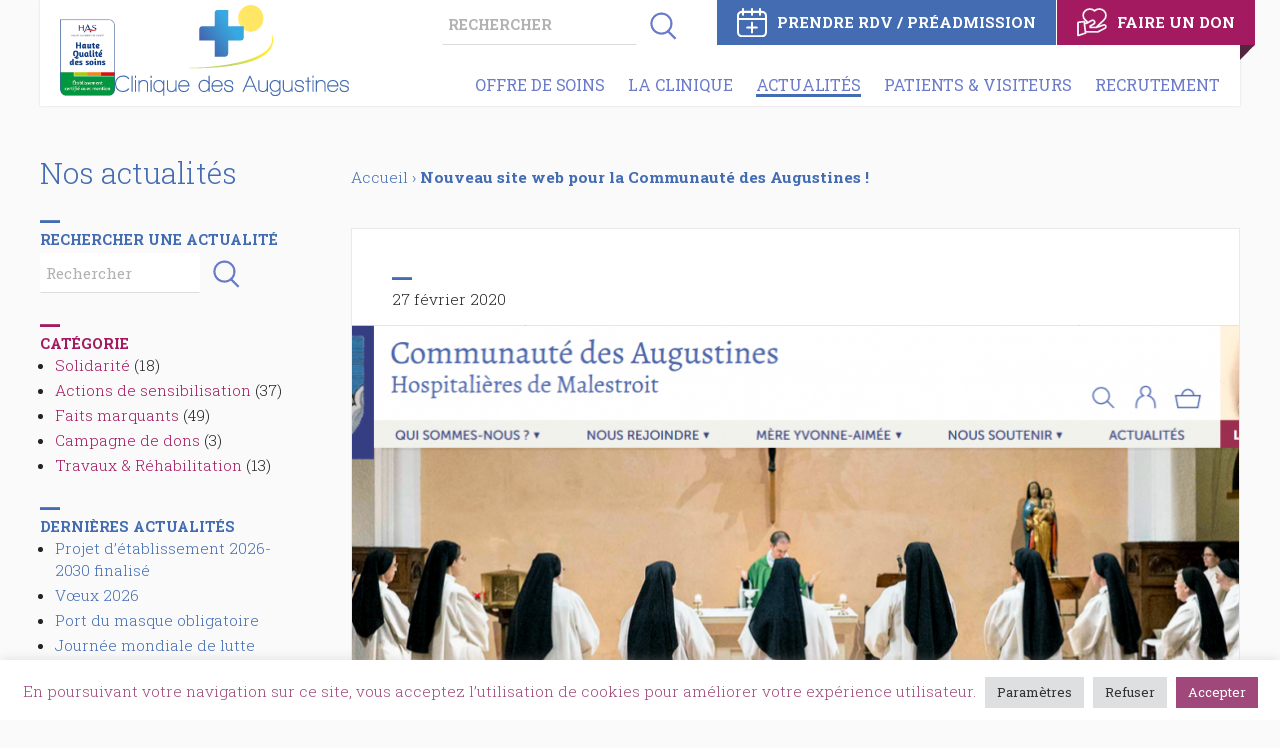

--- FILE ---
content_type: text/html; charset=UTF-8
request_url: https://cliniquedesaugustines.fr/actualite/nouveau-site-web-pour-la-communaute-des-augustines/
body_size: 13593
content:
<!doctype html><html lang="fr-FR" class="no-js"><head><meta charset="UTF-8">  <script async src="https://www.googletagmanager.com/gtag/js?id=UA-119588350-1"></script> <script>window.dataLayer = window.dataLayer || [];
			  function gtag(){dataLayer.push(arguments);}
			  gtag('js', new Date());
			  gtag('config', 'UA-119588350-1');</script> <link href="//www.google-analytics.com" rel="dns-prefetch"><link href="https://cliniquedesaugustines.fr/wp-content/themes/clinique-augustines/img/icons/favicon.gif" type="image/gif" rel="shortcut icon"> <!--[if IE]><meta http-equiv="X-UA-Compatible" content="IE=edge,chrome=1"> <![endif]--><meta name="viewport" content="width=device-width, initial-scale=1.0"><meta name='robots' content='index, follow, max-image-preview:large, max-snippet:-1, max-video-preview:-1' /><style>img:is([sizes="auto" i], [sizes^="auto," i]) { contain-intrinsic-size: 3000px 1500px }</style><link media="all" href="https://cliniquedesaugustines.fr/wp-content/cache/autoptimize/css/autoptimize_e99d10b5716a32e2e5bb49b7e23b3f93.css" rel="stylesheet"><title>Nouveau site web pour la Communauté des Augustines ! | Clinique des Augustines</title><link rel="canonical" href="https://cliniquedesaugustines.fr/actualite/nouveau-site-web-pour-la-communaute-des-augustines/" /><meta property="og:locale" content="fr_FR" /><meta property="og:type" content="article" /><meta property="og:title" content="Nouveau site web pour la Communauté des Augustines ! | Clinique des Augustines" /><meta property="og:description" content="&nbsp; En 2007, la Communauté des Augustines sautait le pas du digital en créant son site internet. Aujourd&#039;hui, près d&#039;une quinzaine d&#039;années plus tard, il était temps de remettre ce …" /><meta property="og:url" content="https://cliniquedesaugustines.fr/actualite/nouveau-site-web-pour-la-communaute-des-augustines/" /><meta property="og:site_name" content="Clinique des Augustines" /><meta property="article:publisher" content="https://www.facebook.com/CliniqueDesAugustines" /><meta property="article:modified_time" content="2020-03-09T14:05:05+00:00" /><meta property="og:image" content="https://cliniquedesaugustines.fr/wp-content/uploads/site-communaute-apercu.png" /><meta property="og:image:width" content="1350" /><meta property="og:image:height" content="614" /><meta property="og:image:type" content="image/png" /><meta name="twitter:card" content="summary_large_image" /> <script type="application/ld+json" class="yoast-schema-graph">{"@context":"https://schema.org","@graph":[{"@type":"WebPage","@id":"https://cliniquedesaugustines.fr/actualite/nouveau-site-web-pour-la-communaute-des-augustines/","url":"https://cliniquedesaugustines.fr/actualite/nouveau-site-web-pour-la-communaute-des-augustines/","name":"Nouveau site web pour la Communauté des Augustines ! | Clinique des Augustines","isPartOf":{"@id":"https://cliniquedesaugustines.fr/#website"},"primaryImageOfPage":{"@id":"https://cliniquedesaugustines.fr/actualite/nouveau-site-web-pour-la-communaute-des-augustines/#primaryimage"},"image":{"@id":"https://cliniquedesaugustines.fr/actualite/nouveau-site-web-pour-la-communaute-des-augustines/#primaryimage"},"thumbnailUrl":"https://cliniquedesaugustines.fr/wp-content/uploads/site-communaute-apercu.png","datePublished":"2020-02-27T15:30:14+00:00","dateModified":"2020-03-09T14:05:05+00:00","breadcrumb":{"@id":"https://cliniquedesaugustines.fr/actualite/nouveau-site-web-pour-la-communaute-des-augustines/#breadcrumb"},"inLanguage":"fr-FR","potentialAction":[{"@type":"ReadAction","target":["https://cliniquedesaugustines.fr/actualite/nouveau-site-web-pour-la-communaute-des-augustines/"]}]},{"@type":"ImageObject","inLanguage":"fr-FR","@id":"https://cliniquedesaugustines.fr/actualite/nouveau-site-web-pour-la-communaute-des-augustines/#primaryimage","url":"https://cliniquedesaugustines.fr/wp-content/uploads/site-communaute-apercu.png","contentUrl":"https://cliniquedesaugustines.fr/wp-content/uploads/site-communaute-apercu.png","width":1350,"height":614},{"@type":"BreadcrumbList","@id":"https://cliniquedesaugustines.fr/actualite/nouveau-site-web-pour-la-communaute-des-augustines/#breadcrumb","itemListElement":[{"@type":"ListItem","position":1,"name":"Accueil","item":"https://cliniquedesaugustines.fr/"},{"@type":"ListItem","position":2,"name":"Nouveau site web pour la Communauté des Augustines !"}]},{"@type":"WebSite","@id":"https://cliniquedesaugustines.fr/#website","url":"https://cliniquedesaugustines.fr/","name":"Clinique des Augustines","description":"","publisher":{"@id":"https://cliniquedesaugustines.fr/#organization"},"potentialAction":[{"@type":"SearchAction","target":{"@type":"EntryPoint","urlTemplate":"https://cliniquedesaugustines.fr/?s={search_term_string}"},"query-input":{"@type":"PropertyValueSpecification","valueRequired":true,"valueName":"search_term_string"}}],"inLanguage":"fr-FR"},{"@type":"Organization","@id":"https://cliniquedesaugustines.fr/#organization","name":"Clinique des Augustines","url":"https://cliniquedesaugustines.fr/","logo":{"@type":"ImageObject","inLanguage":"fr-FR","@id":"https://cliniquedesaugustines.fr/#/schema/logo/image/","url":"https://cliniquedesaugustines.fr/wp-content/uploads/clinique-des-augustines-logo.jpg","contentUrl":"https://cliniquedesaugustines.fr/wp-content/uploads/clinique-des-augustines-logo.jpg","width":1200,"height":675,"caption":"Clinique des Augustines"},"image":{"@id":"https://cliniquedesaugustines.fr/#/schema/logo/image/"},"sameAs":["https://www.facebook.com/CliniqueDesAugustines","https://www.linkedin.com/company/clinique-des-augustines/?viewAsMember=true"]}]}</script> <link rel='dns-prefetch' href='//cdnjs.cloudflare.com' /><link rel='dns-prefetch' href='//fonts.googleapis.com' /><style id='safe-svg-svg-icon-style-inline-css' type='text/css'>.safe-svg-cover{text-align:center}.safe-svg-cover .safe-svg-inside{display:inline-block;max-width:100%}.safe-svg-cover svg{height:100%;max-height:100%;max-width:100%;width:100%}</style><style id='classic-theme-styles-inline-css' type='text/css'>/*! This file is auto-generated */
.wp-block-button__link{color:#fff;background-color:#32373c;border-radius:9999px;box-shadow:none;text-decoration:none;padding:calc(.667em + 2px) calc(1.333em + 2px);font-size:1.125em}.wp-block-file__button{background:#32373c;color:#fff;text-decoration:none}</style><link rel='stylesheet' id='wpb-google-fonts-css' href='https://fonts.googleapis.com/css?family=Roboto+Slab%3A300%2C400%2C700%7CSource+Sans+Pro%3A300&#038;ver=6.7.4' media='all' /><link rel='stylesheet' id='swiper-css' href='https://cdnjs.cloudflare.com/ajax/libs/Swiper/4.2.6/css/swiper.min.css?ver=4.2.2' media='all' /> <script type="text/javascript" src="https://cdnjs.cloudflare.com/ajax/libs/modernizr/2.8.3/modernizr.min.js?ver=2.8.3" id="modernizr-js"></script> <script type="text/javascript" src="https://cliniquedesaugustines.fr/wp-includes/js/jquery/jquery.min.js?ver=3.7.1" id="jquery-core-js"></script> <script type="text/javascript" src="https://cliniquedesaugustines.fr/wp-includes/js/jquery/jquery-migrate.min.js?ver=3.4.1" id="jquery-migrate-js"></script> <script type="text/javascript" id="cookie-law-info-js-extra">var Cli_Data = {"nn_cookie_ids":["__cfruid","ARRAffinitySameSite","ARRAffinity","wordpress_test_cookie","YSC","VISITOR_INFO1_LIVE","yt-remote-device-id","yt-remote-connected-devices","yt.innertube::requests","yt.innertube::nextId","_ga_*","_ga","_gid","_gat_gtag_UA_*","_fbp","CONSENT","ajs_user_id","ajs_anonymous_id","m","analytics_session_id","i18n_redirected","CookieLawInfoConsent","cookielawinfo-checkbox-necessary","cookielawinfo-checkbox-functional","cookielawinfo-checkbox-performance","cookielawinfo-checkbox-analytics","cookielawinfo-checkbox-advertisement"],"cookielist":[],"non_necessary_cookies":{"necessary":["__cfruid","ARRAffinitySameSite","ARRAffinity","wordpress_test_cookie","CookieLawInfoConsent"],"analytics":["_ga_*","_ga","_gid","_gat_gtag_UA_*","_fbp","CONSENT","ajs_user_id","ajs_anonymous_id"],"advertisement":["YSC","VISITOR_INFO1_LIVE","yt-remote-device-id","yt-remote-connected-devices","yt.innertube::requests","yt.innertube::nextId"],"others":["m","analytics_session_id","i18n_redirected"]},"ccpaEnabled":"","ccpaRegionBased":"","ccpaBarEnabled":"","strictlyEnabled":["necessary","obligatoire"],"ccpaType":"gdpr","js_blocking":"1","custom_integration":"","triggerDomRefresh":"","secure_cookies":""};
var cli_cookiebar_settings = {"animate_speed_hide":"500","animate_speed_show":"500","background":"#FFF","border":"#b1a6a6c2","border_on":"","button_1_button_colour":"#a0487b","button_1_button_hover":"#803a62","button_1_link_colour":"#fff","button_1_as_button":"1","button_1_new_win":"","button_2_button_colour":"#333","button_2_button_hover":"#292929","button_2_link_colour":"#444","button_2_as_button":"","button_2_hidebar":"","button_3_button_colour":"#dedfe0","button_3_button_hover":"#b2b2b3","button_3_link_colour":"#333333","button_3_as_button":"1","button_3_new_win":"","button_4_button_colour":"#dedfe0","button_4_button_hover":"#b2b2b3","button_4_link_colour":"#333333","button_4_as_button":"1","button_7_button_colour":"#a0487b","button_7_button_hover":"#803a62","button_7_link_colour":"#fff","button_7_as_button":"1","button_7_new_win":"","font_family":"inherit","header_fix":"","notify_animate_hide":"","notify_animate_show":"","notify_div_id":"#cookie-law-info-bar","notify_position_horizontal":"right","notify_position_vertical":"bottom","scroll_close":"","scroll_close_reload":"","accept_close_reload":"1","reject_close_reload":"1","showagain_tab":"1","showagain_background":"#fff","showagain_border":"#000","showagain_div_id":"#cookie-law-info-again","showagain_x_position":"100px","text":"#a0487b","show_once_yn":"","show_once":"10000","logging_on":"","as_popup":"","popup_overlay":"1","bar_heading_text":"","cookie_bar_as":"banner","popup_showagain_position":"bottom-right","widget_position":"left"};
var log_object = {"ajax_url":"https:\/\/cliniquedesaugustines.fr\/wp-admin\/admin-ajax.php"};</script> <script type="text/javascript" src="https://cliniquedesaugustines.fr/wp-content/plugins/cookie-law-info/legacy/public/js/cookie-law-info-public.js?ver=3.2.8" id="cookie-law-info-js"></script> <link rel="https://api.w.org/" href="https://cliniquedesaugustines.fr/wp-json/" /><link rel="alternate" title="oEmbed (JSON)" type="application/json+oembed" href="https://cliniquedesaugustines.fr/wp-json/oembed/1.0/embed?url=https%3A%2F%2Fcliniquedesaugustines.fr%2Factualite%2Fnouveau-site-web-pour-la-communaute-des-augustines%2F" /><link rel="alternate" title="oEmbed (XML)" type="text/xml+oembed" href="https://cliniquedesaugustines.fr/wp-json/oembed/1.0/embed?url=https%3A%2F%2Fcliniquedesaugustines.fr%2Factualite%2Fnouveau-site-web-pour-la-communaute-des-augustines%2F&#038;format=xml" />  <script type="text/plain" data-cli-class="cli-blocker-script"  data-cli-script-type="analytics" data-cli-block="true"  data-cli-element-position="head" async src="https://www.googletagmanager.com/gtag/js?id=UA-119588350-1"></script> <script type="text/plain" data-cli-class="cli-blocker-script"  data-cli-script-type="analytics" data-cli-block="true"  data-cli-element-position="head">window.dataLayer = window.dataLayer || [];
  function gtag(){dataLayer.push(arguments);}
  gtag('js', new Date());

  gtag('config', 'UA-119588350-1');</script>  <script type="text/plain" data-cli-class="cli-blocker-script"  data-cli-script-type="advertisement" data-cli-block="true"  data-cli-element-position="head">!function(f,b,e,v,n,t,s)
			{if(f.fbq)return;n=f.fbq=function(){n.callMethod?
			n.callMethod.apply(n,arguments):n.queue.push(arguments)};
			
			if(!f._fbq)f._fbq=n;n.push=n;n.loaded=!0;n.version='2.0';
			n.queue=[];t=b.createElement(e);t.async=!0;
			t.src=v;s=b.getElementsByTagName(e)[0];
			s.parentNode.insertBefore(t,s)}(window,document,'script',
			'https://connect.facebook.net/en_US/fbevents.js');
			fbq('init', '947139859329385');
			fbq('track', 'PageView');</script> <noscript> <img height="1" width="1" src="https://www.facebook.com/tr?id=947139859329385&ev=PageView
&noscript=1" /> </noscript><meta name="generator" content="performance-lab 3.9.0; plugins: "><link rel="icon" href="https://cliniquedesaugustines.fr/wp-content/uploads/cropped-logo_clinique_augustines-120x120.png" sizes="32x32" /><link rel="icon" href="https://cliniquedesaugustines.fr/wp-content/uploads/cropped-logo_clinique_augustines-270x270.png" sizes="192x192" /><link rel="apple-touch-icon" href="https://cliniquedesaugustines.fr/wp-content/uploads/cropped-logo_clinique_augustines-270x270.png" /><meta name="msapplication-TileImage" content="https://cliniquedesaugustines.fr/wp-content/uploads/cropped-logo_clinique_augustines-270x270.png" /><style type="text/css" id="wp-custom-css">.screen-reader-text{display:none;}</style> <script>!function(f,b,e,v,n,t,s)
			{if(f.fbq)return;n=f.fbq=function(){n.callMethod?
			n.callMethod.apply(n,arguments):n.queue.push(arguments)};

			if(!f._fbq)f._fbq=n;n.push=n;n.loaded=!0;n.version='2.0';
			n.queue=[];t=b.createElement(e);t.async=!0;
			t.src=v;s=b.getElementsByTagName(e)[0];
			s.parentNode.insertBefore(t,s)}(window,document,'script',
			'https://connect.facebook.net/en_US/fbevents.js');
			fbq('init', '947139859329385');
			fbq('track', 'PageView');</script> <noscript> <img height="1" width="1" src="https://www.facebook.com/tr?id=947139859329385&ev=PageView
&noscript=1" /> </noscript></head><body class="actualite-template-default single single-actualite postid-773 nouveau-site-web-pour-la-communaute-des-augustines browser-chrome"><div class="wrapper wrap-header clear"><header class="header" role="banner"><div class="header__sup"><div class="wrap-search"><form class="search-form" method="get" action="https://cliniquedesaugustines.fr" role="search"> <input class="search-input" type="search" name="s" placeholder="Rechercher"> <button class="search-submit" type="submit" role="button" aria-label="Lancer la recherche"><span class="icon-search icon-big coultxt_bleu"></span></button></form></div> <a class="transition bt-rdv" href="https://cliniquedesaugustines.fr/prendre-un-rdv-preadmission/" title="Prendre RDV / Préadmission"><div class="bt-rdv__content"><div class="icon"> <img src="https://cliniquedesaugustines.fr/wp-content/themes/clinique-augustines/img/SVG/icon-rdv-blanc.svg" width="30" height="30" alt="rdv" ></div><div class="text">Prendre RDV / Préadmission</div></div> </a> <a class="transition bt-don" href="https://cliniquedesaugustines.fr/faire-un-don/" title="Faire un don pour la clinique"><div class="bt-don__content"><div class="icon"> <img src="https://cliniquedesaugustines.fr/wp-content/themes/clinique-augustines/img/SVG/icon-don.svg" width="30" height="30" alt="don" ></div><div class="text">Faire un don</div></div> </a></div><div class="header__content"><div class="logo"> <a href="https://cliniquedesaugustines.fr/actualite/certification-haute-qualite-des-soins-avec-mention/" class="label-img" title="Certification de la Clinique « Haute Qualité des Soins avec mention »"> <img src="https://cliniquedesaugustines.fr/wp-content/themes/clinique-augustines/img/HAS-haute-qualite-soins-certifie-avec-mention.gif" width="55" height="77" alt="HAS haute qualité de soin certifié avec mention" class=""> </a> <a href="https://cliniquedesaugustines.fr/" rel="home"> <img src="https://cliniquedesaugustines.fr/wp-content/themes/clinique-augustines/img/SVG/logo-clinique-augustines.svg" width="234" height="91" alt="Clinique des Augustines" class="logo-img hideifsmallscreen"> <img src="https://cliniquedesaugustines.fr/wp-content/themes/clinique-augustines/img/SVG/logo-clinique-augustines-alt.svg" width="343" height="63" alt="Clinique des Augustines" class="logo-img showifsmallscreen"> </a></div><nav class="nav" role="navigation"><ul class="menu-header" id="menu-header" ><li id="37-section-offre-de-soins" class="menu-item menu-item-type-post_type menu-item-object-page menu-item-37"><a href="https://cliniquedesaugustines.fr/offre-de-soins/">Offre de soins</a></li><li id="2174-section-la-clinique" class="menu-item menu-item-type-post_type menu-item-object-page menu-item-2174"><a href="https://cliniquedesaugustines.fr/la-clinique/">La clinique</a></li><li id="82-section-" class="menu-item menu-item-type-post_type_archive menu-item-object-actualite menu-item-82"><a href="https://cliniquedesaugustines.fr/actualites/">Actualités</a></li><li id="1523-section-patients-visiteurs" class="menu-item menu-item-type-post_type menu-item-object-page menu-item-1523"><a href="https://cliniquedesaugustines.fr/patients-visiteurs/">Patients &#038; Visiteurs</a></li><li id="2175-section-recrutement" class="menu-item menu-item-type-post_type menu-item-object-page menu-item-2175"><a href="https://cliniquedesaugustines.fr/recrutement/">Recrutement</a></li><li id="2179-section-prendre-un-rdv-preadmission" class="showifmobilemenu menu-item menu-item-type-post_type menu-item-object-page menu-item-2179"><a href="https://cliniquedesaugustines.fr/prendre-un-rdv-preadmission/">Prendre un RDV en ligne</a></li><li id="2244-section-payer-sa-facture" class="showifmobilemenu menu-item menu-item-type-custom menu-item-object-custom menu-item-home menu-item-2244"><a href="https://cliniquedesaugustines.fr/">Payer sa facture</a></li><li id="516-section-faire-un-don" class="showifmobilemenu menu-item menu-item-type-post_type menu-item-object-page menu-item-516"><a href="https://cliniquedesaugustines.fr/faire-un-don/">Faire un don pour la clinique</a></li></ul></nav></div></header></div><main role="main" class="main wrapper"><section><div class="wrap-cols margin-Tx2"><div class="col colx1 sticky-col show-frombottom"><div class="wrap-content-sticky"><h1 class="like-h2 coultxt_bleu ">Nos actualités</h1><div class="widget"><div id="custom-post-type-search-2" class="widget_search margin-T"><p><span class="icon-separation"></span></p><h5><b>Rechercher une actualité</b></h5><form class="search-form" method="get" action="https://cliniquedesaugustines.fr" role="search"> <input class="search-input" type="search" name="s" placeholder="Rechercher"> <button class="search-submit" type="submit" role="button" aria-label="Lancer la recherche"><span class="icon-search icon-big coultxt_bleu"></span></button> <input type="hidden" name="post_type" value="actualite"></form></div><div id="custom-post-type-categories-2" class="widget_categories margin-T"><p><span class="icon-separation"></span></p><h5><b>Catégorie</b></h5><ul><li class="cat-item cat-item-16"><a href="https://cliniquedesaugustines.fr/categorie/solidarite/">Solidarité</a> (18)</li><li class="cat-item cat-item-17"><a href="https://cliniquedesaugustines.fr/categorie/actions-de-sensibilisation/">Actions de sensibilisation</a> (37)</li><li class="cat-item cat-item-18"><a href="https://cliniquedesaugustines.fr/categorie/faits-marquants/">Faits marquants</a> (49)</li><li class="cat-item cat-item-9"><a href="https://cliniquedesaugustines.fr/categorie/presse/">Campagne de dons</a> (3)</li><li class="cat-item cat-item-6"><a href="https://cliniquedesaugustines.fr/categorie/projet-2020/">Travaux &amp; Réhabilitation</a> (13)</li></ul></div><div id="archives-3" class="widget_archive margin-T"><p><span class="icon-separation"></span></p><h5><b>Dernières actualités</b></h5><ul><li><a href='https://cliniquedesaugustines.fr/actualite/projet-detablissement-2026-2030-finalise/'>Projet d’établissement 2026-2030 finalisé</a></li><li><a href='https://cliniquedesaugustines.fr/actualite/voeux-2026/'>Vœux 2026</a></li><li><a href='https://cliniquedesaugustines.fr/actualite/port-du-masque-obligatoire/'>Port du masque obligatoire</a></li><li><a href='https://cliniquedesaugustines.fr/actualite/journee-mondiale-de-lutte-contre-lavc-2/'>Journée mondiale de lutte contre l’AVC</a></li><li><a href='https://cliniquedesaugustines.fr/actualite/les-salaries-de-la-clinique-a-la-malestroyenne/'>Les salariés de la Clinique à la Malestroyenne</a></li><li><a href='https://cliniquedesaugustines.fr/actualite/journee-mondiale-de-lutte-contre-lavc/'>Journée mondiale de lutte contre l’AVC</a></li><li><a href='https://cliniquedesaugustines.fr/actualite/mois-sans-tabac-action-de-sensibilisation/'>Mois sans Tabac : Action de sensibilisation</a></li><li><a href='https://cliniquedesaugustines.fr/actualite/journee-mondiale-alzheimer/'>Journée Mondiale Alzheimer</a></li><li><a href='https://cliniquedesaugustines.fr/actualite/octobre-rose-stand-de-sensibilisation/'>Octobre Rose : stand de sensibilisation</a></li><li><a href='https://cliniquedesaugustines.fr/actualite/cest-la-rentree-reprenez-le-sport/'>C&rsquo;est la rentrée, reprenez le sport !</a></li></ul></div></div></div></div><div class="col colx3 col-main"><div class="margin-Bx2 margin-T-10px wrapper-breadcrumbs show-frombottom"><p id="breadcrumbs"><span><span><a href="https://cliniquedesaugustines.fr/">Accueil</a></span> <span class="color-bleu">›</span> <span class="breadcrumb_last" aria-current="page"><strong>Nouveau site web pour la Communauté des Augustines !</strong></span></span></p></div><div class="wrap-actualite show-frombottom"><div class="bloc-content" style="padding-bottom: 15px;"><h5 class="color-bleu"><b></b></h5><p><span class="icon-separation color-bleu"></span></p><p class="date">27 février 2020</p></div><div class="post-thumbnail"> <img src="https://cliniquedesaugustines.fr/wp-content/uploads/site-communaute-apercu-890x500.png" class="attachment-a-la-une-actualite size-a-la-une-actualite wp-post-image" alt="" decoding="async" fetchpriority="high" /><p class="small"></p></div><div class="bloc-content"><h1 class="color-bleu" style="margin-top: -10px;"><b>Nouveau site web pour la Communauté des Augustines !</b></h1><p>&nbsp;</p><h3>En 2007, la Communauté des Augustines sautait le pas du digital en créant son site internet. Aujourd&rsquo;hui, près d&rsquo;une quinzaine d&rsquo;années plus tard, il était temps de remettre ce site au goût du jour pour attirer davantage de personnes et développer l&rsquo;expérience des utilisateurs.</h3><p>&nbsp;</p><h3><strong>Nouveau site, nouveau prestataire ! </strong></h3><p>&nbsp;</p><p>La communauté s&rsquo;est tournée vers un collaborateur : Raphaël Tardif, graphiste indépendant. C&rsquo;est donc à Raphaël que nous devons la réalisation de ce nouveau site web qui a un design très sympathique !</p><p>&nbsp;</p><p style="text-align: center;">Pour accéder au nouveau site, c&rsquo;est par ici :</p><p style="text-align: center;"><a href="https://augustines-malestroit.com/" target="_blank" rel="noopener"><a href="https://augustines-malestroit.com/" class="bt-fleche coul-bleu" title="Voyons ce que ça donne !" target="_self" >Voyons ce que ça donne !</a></a></p><p>&nbsp;</p><h3><strong>Une interface complètement revisitée</strong></h3><p>&nbsp;</p><p>La navigation est beaucoup plus simple grâce aux menus déroulants en haut de page et les infos sont plus claires, l&rsquo;objectif étant d&rsquo;attirer toujours plus de monde à découvrir notre communauté et d&rsquo;améliorer l&rsquo;expérience utilisateur.</p><p>&nbsp;</p><p>Le site se divise en six menus qui sont les suivants :</p><p>&nbsp;</p><ul><li><strong>QUI SOMMES-NOUS ?</strong></li></ul><p>Présentation de la vie canoniale, les actions au service des malades et l&rsquo;histoire de la communauté et de Père Augustin.</p><p>&nbsp;</p><ul><li><strong>NOUS REJOINDRE</strong></li></ul><p>L&rsquo;hôtellerie monastique, l&rsquo;accueil des jeunes, les vocations, et informations pour prier avec la communauté.</p><p>&nbsp;</p><ul><li><strong>MERE YVONNE-AIMEE</strong></li></ul><p>Son histoire, ses <span id="ms-rterangepaste-start"></span>œuvres, visite de sa demeure et présentation de l&rsquo;association « Les amis de Mère Yvonne-Aimée ».<span id="ms-rterangepaste-end"></span></p><p>&nbsp;</p><ul><li><strong>NOUS SOUTENIR</strong></li></ul><p>Faire un don pour : la communauté, l&rsquo;association « Les amis de MYA », et/ou la Clinique des Augustines.</p><p>&nbsp;</p><ul><li><strong>ACTUALITES</strong></li></ul><p>Découvrez l&rsquo;ensemble des actualités à propos de la communauté.</p><p>&nbsp;</p><ul><li><strong>LA BOUTIQUE<a href="https://augustines-malestroit.com/la-boutique/" target="_blank" rel="noopener"><img decoding="async" class="alignright wp-image-775" src="https://cliniquedesaugustines.fr/wp-content/uploads/2020-02-27-11_21_17-window.png" alt="" width="106" height="113" /></a></strong></li></ul><p>La nouvelle boutique de la communauté se divise en trois grandes catégories.</p><p>&nbsp;</p><p>→ La catégorie ÉDITION qui regroupe l&rsquo;ensemble des livres et DVD. (biographies, livres charismatiques et spirituels, &#8230;)</p><p>→ La catégorie CARTERIE dans laquelle on trouvera les images et modèles déposés par Mère Yvonne-Aimée.</p><p>→ La catégorie ARTICLES RELIGIEUX avec les médailles, chapelets/dizainiers et les statues.</p><p>&nbsp;</p><p>&nbsp;</p><p>&nbsp;</p></div></div></div></div></section></main><footer class="footer wrapper full show-opacity" role="contentinfo"><div class="wrap-cols wrapper"><div class="col colx2 col-footer-contact"><p><a title="Clinique des Augustines" href="https://cliniquedesaugustines.fr/actualite/certification-haute-qualite-des-soins-avec-mention/" rel="noopener"><img loading="lazy" decoding="async" class="no-margin alignnone wp-image-120" src="https://cliniquedesaugustines.fr/wp-content/uploads/logo_clinique_augustines.png" alt="" width="415" height="94" /><img loading="lazy" decoding="async" class="alignright wp-image-2959 size-thumbnail" src="https://cliniquedesaugustines.fr/wp-content/uploads/haute-qualite-des-soins-87x120.jpg" alt="" width="87" height="120" srcset="https://cliniquedesaugustines.fr/wp-content/uploads/haute-qualite-des-soins-87x120.jpg 87w, https://cliniquedesaugustines.fr/wp-content/uploads/haute-qualite-des-soins-270x372.jpg 270w, https://cliniquedesaugustines.fr/wp-content/uploads/haute-qualite-des-soins.jpg 285w" sizes="auto, (max-width: 87px) 100vw, 87px" /></a></p><p>4, faubourg Saint-Michel 56 140 Malestroit <span style="color: #6c7ccb;">|</span><br /> Email : <a title="Envoyer un mail à contact@ghsa.fr" href="mailto:contact@ghsa.fr">contact@ghsa.fr</a> <span style="color: #6c7ccb;">|</span> Tél : 02 97 73 18 00 <span style="color: #6c7ccb;">|</span> Fax : 02 97 73 18 10</p> <address><em>(Nous vous remercions de ne pas transmettre de données de santé via cette messagerie.)</em></address> <address> </address><p class="like-h5"><span style="color: #436cb2;"><strong>Suivez-nous !</strong></span></p><p><a href="https://www.facebook.com/cliniquedesaugustinesmalestroit" target="_blank" rel="noopener"><img loading="lazy" decoding="async" class="margin-T-5px alignnone wp-image-2239" role="img" src="https://cliniquedesaugustines.fr/wp-content/uploads/icon-facebook.svg" alt="Facebook" width="40" height="42" /></a><a href="https://www.instagram.com/cliniquedesaugustines/" target="_blank" rel="noopener"><img loading="lazy" decoding="async" class="alignnone wp-image-2827" src="https://cliniquedesaugustines.fr/wp-content/uploads/instagram-120x120.png" alt="" width="42" height="42" srcset="https://cliniquedesaugustines.fr/wp-content/uploads/instagram-120x120.png 120w, https://cliniquedesaugustines.fr/wp-content/uploads/instagram-270x270.png 270w, https://cliniquedesaugustines.fr/wp-content/uploads/instagram-890x891.png 890w, https://cliniquedesaugustines.fr/wp-content/uploads/instagram-768x769.png 768w, https://cliniquedesaugustines.fr/wp-content/uploads/instagram.png 1438w" sizes="auto, (max-width: 42px) 100vw, 42px" /></a><a href="https://www.linkedin.com/company/clinique-des-augustines/?viewAsMember=true" target="_blank" rel="noopener"><img loading="lazy" decoding="async" class="margin-T-5px alignnone wp-image-2240" role="img" src="https://cliniquedesaugustines.fr/wp-content/uploads/icon-linkedin.svg" alt="Linkedin" width="40" height="51" /></a></p><p>&nbsp;</p><p><em><a href="https://cliniquedesaugustines.fr/mentions-legales/">Mentions légales </a>  // <a href="https://cliniquedesaugustines.fr/donnees-personnelles/" target="_blank" rel="noopener">Données personnelles</a></em></p><p class="bt"><a class="wt-cli-manage-consent-link">Gestion des cookies</a></p></div><div class="col colx1 col-footer-liens"> <a href="https://paiementcda.ghsa.fr/Next/Sante/Loghos/Payment.Web/" class="bt-fleche plein-bleu bt-payer-facture icon-blanc" title="Payer ma facture" target="_blank" rel="noopener">Payer ma facture</a><p>&nbsp;</p><p><span style="color: #436cb2;"><strong>Liens externes</strong></span></p><ul><li><span style="color: #436cb2;"><a style="color: #436cb2;" href="http://www.cfsm56.fr/" target="_blank" rel="noopener">Centre de formation St-Michel</a></span></li><li><span style="color: #436cb2;"><a class="no-icon" style="color: #436cb2;" href="http://www.augustines-malestroit.com/" target="_blank" rel="noopener">Communauté des Augustines</a></span></li><li><span style="color: #436cb2;"><a style="color: #436cb2;" href="https://www.ehpad-malestroit.fr/" target="_blank" rel="noopener">CHBA Malestroit</a></span></li><li><a href="https://filieres-geriatriques.broceliande-golfe-atlantique.fr/" target="_blank" rel="noopener"><span style="color: #436cb2;">site des Filieres Gériatriques Broceliande Golfe Atlantique</span></a></li></ul><p>&nbsp;</p><p><span style="color: #436cb2;"><strong>Indicateurs </strong></span></p><ul><li><a href="https://cliniquedesaugustines.fr/wp-content/uploads/2024/12/cda-iqss-cda-et-ucc-2024.pdf" target="_blank" rel="noopener"><span style="color: #436cb2;">Indicateurs de qualité et de sécurit</span><span style="color: #436cb2;">é</span><span style="color: #436cb2;"> des soins</span></a></li><li><a href="https://cliniquedesaugustines.fr/wp-content/uploads/declaration-777852427-2025.pdf" target="_blank" rel="noopener"><span style="color: #436cb2;">Index égalité Femme/Homme = 89/100</span></a></li></ul></div><div class="col colx1 col-footer-menu"> <a href="https://cliniquedesaugustines.fr/recrutement/recrutement-et-offres/" class="bt-fleche color-bleu bt-recrutement" title="Recrutement" target="_self" >Recrutement</a><p>&nbsp;</p><ul><li><strong><a href="https://cliniquedesaugustines.fr/offre-de-soins/"><span style="color: #436cb2;">Offre de soins</span></a></strong></li><li><strong><a href="https://cliniquedesaugustines.fr/la-clinique/"><span style="color: #436cb2;">La clinique</span></a></strong></li><li><strong><a href="https://cliniquedesaugustines.fr/actualites/"><span style="color: #436cb2;">Actualités</span></a></strong></li><li><strong><a href="https://cliniquedesaugustines.fr/patients-visiteurs/"><span style="color: #436cb2;">Patients &amp; Visiteurs</span></a></strong></li><li><strong><a href="https://cliniquedesaugustines.fr/acces-contact/"><span style="color: #436cb2;">Contact &amp; Accès</span></a></strong></li></ul></div></div><div class="bt-up show-frombottom"><span class="icon-up"></span></div></footer><div id="cookie-law-info-bar" data-nosnippet="true"><span><p>En poursuivant votre navigation sur ce site, vous acceptez l’utilisation de cookies pour améliorer votre expérience utilisateur. <a role='button' class="medium cli-plugin-button cli-plugin-main-button cli_settings_button">Paramètres</a> <a role='button' id="cookie_action_close_header_reject" class="medium cli-plugin-button cli-plugin-main-button cookie_action_close_header_reject cli_action_button wt-cli-reject-btn" data-cli_action="reject">Refuser</a> <a role='button' data-cli_action="accept" id="cookie_action_close_header" class="medium cli-plugin-button cli-plugin-main-button cookie_action_close_header cli_action_button wt-cli-accept-btn">Accepter</a></p></span></div><div id="cookie-law-info-again" data-nosnippet="true"><span id="cookie_hdr_showagain">Gestion des cookies</span></div><div class="cli-modal" data-nosnippet="true" id="cliSettingsPopup" tabindex="-1" role="dialog" aria-labelledby="cliSettingsPopup" aria-hidden="true"><div class="cli-modal-dialog" role="document"><div class="cli-modal-content cli-bar-popup"> <button type="button" class="cli-modal-close" id="cliModalClose"> <svg class="" viewBox="0 0 24 24"><path d="M19 6.41l-1.41-1.41-5.59 5.59-5.59-5.59-1.41 1.41 5.59 5.59-5.59 5.59 1.41 1.41 5.59-5.59 5.59 5.59 1.41-1.41-5.59-5.59z"></path><path d="M0 0h24v24h-24z" fill="none"></path></svg> <span class="wt-cli-sr-only">Fermer</span> </button><div class="cli-modal-body"><div class="cli-container-fluid cli-tab-container"><div class="cli-row"><div class="cli-col-12 cli-align-items-stretch cli-px-0"><div class="cli-privacy-overview"><h4>Privacy Overview</h4><div class="cli-privacy-content"><div class="cli-privacy-content-text"><p class="p1"><span class="s1">Ce site Web utilise des cookies pour améliorer votre expérience lorsque vous naviguez sur le site Web. Parmi ceux-ci, les cookies classés comme nécessaires sont stockés sur votre navigateur car ils sont essentiels au fonctionnement du site Web. Nous utilisons également des cookies tiers qui nous aident à analyser et à comprendre comment vous utilisez ce site Web. </span></p><br /><p class="p1"><span class="s1">Ces cookies ne seront stockés dans votre navigateur qu'avec votre consentement. Vous avez également la possibilité de désactiver ces cookies. Mais la désactivation de certains de ces cookies peut affecter votre expérience de navigation.</span></p></div></div> <a class="cli-privacy-readmore" aria-label="Voir plus" role="button" data-readmore-text="Voir plus" data-readless-text="Voir moins"></a></div></div><div class="cli-col-12 cli-align-items-stretch cli-px-0 cli-tab-section-container"><div class="cli-tab-section"><div class="cli-tab-header"> <a role="button" tabindex="0" class="cli-nav-link cli-settings-mobile" data-target="necessary" data-toggle="cli-toggle-tab"> Nécessaires </a><div class="wt-cli-necessary-checkbox"> <input type="checkbox" class="cli-user-preference-checkbox"  id="wt-cli-checkbox-necessary" data-id="checkbox-necessary" checked="checked"  /> <label class="form-check-label" for="wt-cli-checkbox-necessary">Nécessaires</label></div> <span class="cli-necessary-caption">Toujours activé</span></div><div class="cli-tab-content"><div class="cli-tab-pane cli-fade" data-id="necessary"><div class="wt-cli-cookie-description"> Les cookies nécessaires contribuent à rendre un site Web utilisable en activant des fonctions de base comme la navigation de page et l'accès aux zones sécurisées du site Web. Le site Web ne peut pas fonctionner correctement sans ces cookies.<table class="cookielawinfo-row-cat-table cookielawinfo-winter"><thead><tr><th class="cookielawinfo-column-1">Cookie</th><th class="cookielawinfo-column-3">Durée</th><th class="cookielawinfo-column-4">Description</th></tr></thead><tbody><tr class="cookielawinfo-row"><td class="cookielawinfo-column-1">__cfruid</td><td class="cookielawinfo-column-3">session</td><td class="cookielawinfo-column-4">Cloudflare sets this cookie to identify trusted web traffic.</td></tr><tr class="cookielawinfo-row"><td class="cookielawinfo-column-1">ARRAffinity</td><td class="cookielawinfo-column-3">session</td><td class="cookielawinfo-column-4">ARRAffinity cookie is set by Azure app service, and allows the service to choose the right instance established by a user to deliver subsequent requests made by that user.</td></tr><tr class="cookielawinfo-row"><td class="cookielawinfo-column-1">ARRAffinitySameSite</td><td class="cookielawinfo-column-3">session</td><td class="cookielawinfo-column-4">This cookie is set by Windows Azure cloud, and is used for load balancing to make sure the visitor page requests are routed to the same server in any browsing session.</td></tr><tr class="cookielawinfo-row"><td class="cookielawinfo-column-1">cookielawinfo-checkbox-advertisement</td><td class="cookielawinfo-column-3">1 year</td><td class="cookielawinfo-column-4">Set by the GDPR Cookie Consent plugin, this cookie records the user consent for the cookies in the "Advertisement" category.</td></tr><tr class="cookielawinfo-row"><td class="cookielawinfo-column-1">cookielawinfo-checkbox-analytics</td><td class="cookielawinfo-column-3">1 year</td><td class="cookielawinfo-column-4">Set by the GDPR Cookie Consent plugin, this cookie records the user consent for the cookies in the "Analytics" category.</td></tr><tr class="cookielawinfo-row"><td class="cookielawinfo-column-1">cookielawinfo-checkbox-functional</td><td class="cookielawinfo-column-3">1 year</td><td class="cookielawinfo-column-4">The GDPR Cookie Consent plugin sets the cookie to record the user consent for the cookies in the category "Functional".</td></tr><tr class="cookielawinfo-row"><td class="cookielawinfo-column-1">cookielawinfo-checkbox-necessary</td><td class="cookielawinfo-column-3">1 year</td><td class="cookielawinfo-column-4">Set by the GDPR Cookie Consent plugin, this cookie records the user consent for the cookies in the "Necessary" category.</td></tr><tr class="cookielawinfo-row"><td class="cookielawinfo-column-1">cookielawinfo-checkbox-performance</td><td class="cookielawinfo-column-3">1 year</td><td class="cookielawinfo-column-4">Set by the GDPR Cookie Consent plugin, this cookie stores the user consent for cookies in the category "Performance".</td></tr><tr class="cookielawinfo-row"><td class="cookielawinfo-column-1">CookieLawInfoConsent</td><td class="cookielawinfo-column-3">1 year</td><td class="cookielawinfo-column-4">CookieYes sets this cookie to record the default button state of the corresponding category and the status of CCPA. It works only in coordination with the primary cookie.</td></tr><tr class="cookielawinfo-row"><td class="cookielawinfo-column-1">wordpress_test_cookie</td><td class="cookielawinfo-column-3">session</td><td class="cookielawinfo-column-4">WordPress sets this cookie to determine whether cookies are enabled on the users' browsers.</td></tr></tbody></table></div></div></div></div><div class="cli-tab-section"><div class="cli-tab-header"> <a role="button" tabindex="0" class="cli-nav-link cli-settings-mobile" data-target="functional" data-toggle="cli-toggle-tab"> Préférences </a><div class="cli-switch"> <input type="checkbox" id="wt-cli-checkbox-functional" class="cli-user-preference-checkbox"  data-id="checkbox-functional" /> <label for="wt-cli-checkbox-functional" class="cli-slider" data-cli-enable="Activé" data-cli-disable="Désactivé"><span class="wt-cli-sr-only">Préférences</span></label></div></div><div class="cli-tab-content"><div class="cli-tab-pane cli-fade" data-id="functional"><div class="wt-cli-cookie-description"> Les cookies de préférences permettent à un site Web de retenir des informations qui modifient la manière dont le site se comporte ou s’affiche, comme votre langue préférée ou la région dans laquelle vous vous situez.</div></div></div></div><div class="cli-tab-section"><div class="cli-tab-header"> <a role="button" tabindex="0" class="cli-nav-link cli-settings-mobile" data-target="performance" data-toggle="cli-toggle-tab"> Performance </a><div class="cli-switch"> <input type="checkbox" id="wt-cli-checkbox-performance" class="cli-user-preference-checkbox"  data-id="checkbox-performance" /> <label for="wt-cli-checkbox-performance" class="cli-slider" data-cli-enable="Activé" data-cli-disable="Désactivé"><span class="wt-cli-sr-only">Performance</span></label></div></div><div class="cli-tab-content"><div class="cli-tab-pane cli-fade" data-id="performance"><div class="wt-cli-cookie-description"> Les cookies de performance sont utilisés pour comprendre et analyser les indices de performance clés du site Web, ce qui contribue à offrir une meilleure expérience utilisateur aux visiteurs.</div></div></div></div><div class="cli-tab-section"><div class="cli-tab-header"> <a role="button" tabindex="0" class="cli-nav-link cli-settings-mobile" data-target="analytics" data-toggle="cli-toggle-tab"> Mesure d&#039;audience </a><div class="cli-switch"> <input type="checkbox" id="wt-cli-checkbox-analytics" class="cli-user-preference-checkbox"  data-id="checkbox-analytics" checked='checked' /> <label for="wt-cli-checkbox-analytics" class="cli-slider" data-cli-enable="Activé" data-cli-disable="Désactivé"><span class="wt-cli-sr-only">Mesure d&#039;audience</span></label></div></div><div class="cli-tab-content"><div class="cli-tab-pane cli-fade" data-id="analytics"><div class="wt-cli-cookie-description"> Les services de mesure d'audience permettent de générer des statistiques de fréquentation utiles à l'amélioration du site.<table class="cookielawinfo-row-cat-table cookielawinfo-winter"><thead><tr><th class="cookielawinfo-column-1">Cookie</th><th class="cookielawinfo-column-3">Durée</th><th class="cookielawinfo-column-4">Description</th></tr></thead><tbody><tr class="cookielawinfo-row"><td class="cookielawinfo-column-1">_fbp</td><td class="cookielawinfo-column-3">3 months</td><td class="cookielawinfo-column-4">Facebook sets this cookie to display advertisements when either on Facebook or on a digital platform powered by Facebook advertising after visiting the website.</td></tr><tr class="cookielawinfo-row"><td class="cookielawinfo-column-1">_ga</td><td class="cookielawinfo-column-3">1 year 1 month 4 days</td><td class="cookielawinfo-column-4">Google Analytics sets this cookie to calculate visitor, session and campaign data and track site usage for the site's analytics report. The cookie stores information anonymously and assigns a randomly generated number to recognise unique visitors.</td></tr><tr class="cookielawinfo-row"><td class="cookielawinfo-column-1">_ga_*</td><td class="cookielawinfo-column-3">1 year 1 month 4 days</td><td class="cookielawinfo-column-4">Google Analytics sets this cookie to store and count page views.</td></tr><tr class="cookielawinfo-row"><td class="cookielawinfo-column-1">_gat_gtag_UA_*</td><td class="cookielawinfo-column-3">1 minute</td><td class="cookielawinfo-column-4">Google Analytics sets this cookie to store a unique user ID.</td></tr><tr class="cookielawinfo-row"><td class="cookielawinfo-column-1">_gid</td><td class="cookielawinfo-column-3">1 day</td><td class="cookielawinfo-column-4">Google Analytics sets this cookie to store information on how visitors use a website while also creating an analytics report of the website's performance. Some of the collected data includes the number of visitors, their source, and the pages they visit anonymously.</td></tr><tr class="cookielawinfo-row"><td class="cookielawinfo-column-1">ajs_anonymous_id</td><td class="cookielawinfo-column-3">never</td><td class="cookielawinfo-column-4">This cookie is set by Segment to count the number of people who visit a certain site by tracking if they have visited before.</td></tr><tr class="cookielawinfo-row"><td class="cookielawinfo-column-1">ajs_user_id</td><td class="cookielawinfo-column-3">never</td><td class="cookielawinfo-column-4">This cookie is set by Segment to help track visitor usage, events, target marketing, and also measure application performance and stability.</td></tr><tr class="cookielawinfo-row"><td class="cookielawinfo-column-1">CONSENT</td><td class="cookielawinfo-column-3">2 years</td><td class="cookielawinfo-column-4">YouTube sets this cookie via embedded YouTube videos and registers anonymous statistical data.</td></tr></tbody></table></div></div></div></div><div class="cli-tab-section"><div class="cli-tab-header"> <a role="button" tabindex="0" class="cli-nav-link cli-settings-mobile" data-target="advertisement" data-toggle="cli-toggle-tab"> Advertisement </a><div class="cli-switch"> <input type="checkbox" id="wt-cli-checkbox-advertisement" class="cli-user-preference-checkbox"  data-id="checkbox-advertisement" /> <label for="wt-cli-checkbox-advertisement" class="cli-slider" data-cli-enable="Activé" data-cli-disable="Désactivé"><span class="wt-cli-sr-only">Advertisement</span></label></div></div><div class="cli-tab-content"><div class="cli-tab-pane cli-fade" data-id="advertisement"><div class="wt-cli-cookie-description"> Le stockage ou l’accès technique est nécessaire pour créer des profils d’utilisateurs afin d’envoyer des publicités, ou pour suivre l’utilisateur sur un site web ou sur plusieurs sites web à des fins de marketing similaires.<table class="cookielawinfo-row-cat-table cookielawinfo-winter"><thead><tr><th class="cookielawinfo-column-1">Cookie</th><th class="cookielawinfo-column-3">Durée</th><th class="cookielawinfo-column-4">Description</th></tr></thead><tbody><tr class="cookielawinfo-row"><td class="cookielawinfo-column-1">VISITOR_INFO1_LIVE</td><td class="cookielawinfo-column-3">5 months 27 days</td><td class="cookielawinfo-column-4">YouTube sets this cookie to measure bandwidth, determining whether the user gets the new or old player interface.</td></tr><tr class="cookielawinfo-row"><td class="cookielawinfo-column-1">YSC</td><td class="cookielawinfo-column-3">session</td><td class="cookielawinfo-column-4">Youtube sets this cookie to track the views of embedded videos on Youtube pages.</td></tr><tr class="cookielawinfo-row"><td class="cookielawinfo-column-1">yt-remote-connected-devices</td><td class="cookielawinfo-column-3">never</td><td class="cookielawinfo-column-4">YouTube sets this cookie to store the user's video preferences using embedded YouTube videos.</td></tr><tr class="cookielawinfo-row"><td class="cookielawinfo-column-1">yt-remote-device-id</td><td class="cookielawinfo-column-3">never</td><td class="cookielawinfo-column-4">YouTube sets this cookie to store the user's video preferences using embedded YouTube videos.</td></tr><tr class="cookielawinfo-row"><td class="cookielawinfo-column-1">yt.innertube::nextId</td><td class="cookielawinfo-column-3">never</td><td class="cookielawinfo-column-4">YouTube sets this cookie to register a unique ID to store data on what videos from YouTube the user has seen.</td></tr><tr class="cookielawinfo-row"><td class="cookielawinfo-column-1">yt.innertube::requests</td><td class="cookielawinfo-column-3">never</td><td class="cookielawinfo-column-4">YouTube sets this cookie to register a unique ID to store data on what videos from YouTube the user has seen.</td></tr></tbody></table></div></div></div></div><div class="cli-tab-section"><div class="cli-tab-header"> <a role="button" tabindex="0" class="cli-nav-link cli-settings-mobile" data-target="others" data-toggle="cli-toggle-tab"> Others </a><div class="cli-switch"> <input type="checkbox" id="wt-cli-checkbox-others" class="cli-user-preference-checkbox"  data-id="checkbox-others" /> <label for="wt-cli-checkbox-others" class="cli-slider" data-cli-enable="Activé" data-cli-disable="Désactivé"><span class="wt-cli-sr-only">Others</span></label></div></div><div class="cli-tab-content"><div class="cli-tab-pane cli-fade" data-id="others"><div class="wt-cli-cookie-description"> Other uncategorized cookies are those that are being analyzed and have not been classified into a category as yet.<table class="cookielawinfo-row-cat-table cookielawinfo-winter"><thead><tr><th class="cookielawinfo-column-1">Cookie</th><th class="cookielawinfo-column-3">Durée</th><th class="cookielawinfo-column-4">Description</th></tr></thead><tbody><tr class="cookielawinfo-row"><td class="cookielawinfo-column-1">analytics_session_id</td><td class="cookielawinfo-column-3">never</td><td class="cookielawinfo-column-4">No description available.</td></tr><tr class="cookielawinfo-row"><td class="cookielawinfo-column-1">i18n_redirected</td><td class="cookielawinfo-column-3">session</td><td class="cookielawinfo-column-4">No description available.</td></tr><tr class="cookielawinfo-row"><td class="cookielawinfo-column-1">m</td><td class="cookielawinfo-column-3">1 year 1 month 4 days</td><td class="cookielawinfo-column-4">No description available.</td></tr></tbody></table></div></div></div></div></div></div></div></div><div class="cli-modal-footer"><div class="wt-cli-element cli-container-fluid cli-tab-container"><div class="cli-row"><div class="cli-col-12 cli-align-items-stretch cli-px-0"><div class="cli-tab-footer wt-cli-privacy-overview-actions"> <a id="wt-cli-privacy-save-btn" role="button" tabindex="0" data-cli-action="accept" class="wt-cli-privacy-btn cli_setting_save_button wt-cli-privacy-accept-btn cli-btn">Enregistrer &amp; appliquer</a></div><div class="wt-cli-ckyes-footer-section"><div class="wt-cli-ckyes-brand-logo">Propulsé par <a href="https://www.cookieyes.com/"><img src="https://cliniquedesaugustines.fr/wp-content/plugins/cookie-law-info/legacy/public/images/logo-cookieyes.svg" alt="CookieYes Logo"></a></div></div></div></div></div></div></div></div></div><div class="cli-modal-backdrop cli-fade cli-settings-overlay"></div><div class="cli-modal-backdrop cli-fade cli-popupbar-overlay"></div>  <script type="text/javascript" src="https://cdnjs.cloudflare.com/ajax/libs/Swiper/4.2.6/js/swiper.min.js?ver=4.2.6" id="swiper-js"></script> <script type="text/javascript" src="https://cliniquedesaugustines.fr/wp-content/themes/clinique-augustines/js/scripts-min.js?ver=1.5" id="html5blankscripts-js"></script> </body></html> 

--- FILE ---
content_type: text/css
request_url: https://cliniquedesaugustines.fr/wp-content/cache/autoptimize/css/autoptimize_e99d10b5716a32e2e5bb49b7e23b3f93.css
body_size: 21500
content:
#cookie-law-info-bar{font-size:15px;margin:0 auto;padding:12px 10px;position:absolute;text-align:center;box-sizing:border-box;width:100%;z-index:9999;display:none;left:0;font-weight:300;box-shadow:0 -1px 10px 0 rgba(172,171,171,.3)}#cookie-law-info-again{font-size:10pt;margin:0;padding:5px 10px;text-align:center;z-index:9999;cursor:pointer;box-shadow:#161616 2px 2px 5px 2px}#cookie-law-info-bar span{vertical-align:middle}.cli-plugin-button,.cli-plugin-button:visited{display:inline-block;padding:9px 12px;color:#fff;text-decoration:none;position:relative;cursor:pointer;margin-left:5px;text-decoration:none}.cli-plugin-main-link{margin-left:0;font-weight:550;text-decoration:underline}.cli-plugin-button:hover{background-color:#111;color:#fff;text-decoration:none}.small.cli-plugin-button,.small.cli-plugin-button:visited{font-size:11px}.cli-plugin-button,.cli-plugin-button:visited,.medium.cli-plugin-button,.medium.cli-plugin-button:visited{font-size:13px;font-weight:400;line-height:1}.large.cli-plugin-button,.large.cli-plugin-button:visited{font-size:14px;padding:8px 14px 9px}.super.cli-plugin-button,.super.cli-plugin-button:visited{font-size:34px;padding:8px 14px 9px}.pink.cli-plugin-button,.magenta.cli-plugin-button:visited{background-color:#e22092}.pink.cli-plugin-button:hover{background-color:#c81e82}.green.cli-plugin-button,.green.cli-plugin-button:visited{background-color:#91bd09}.green.cli-plugin-button:hover{background-color:#749a02}.red.cli-plugin-button,.red.cli-plugin-button:visited{background-color:#e62727}.red.cli-plugin-button:hover{background-color:#cf2525}.orange.cli-plugin-button,.orange.cli-plugin-button:visited{background-color:#ff5c00}.orange.cli-plugin-button:hover{background-color:#d45500}.blue.cli-plugin-button,.blue.cli-plugin-button:visited{background-color:#2981e4}.blue.cli-plugin-button:hover{background-color:#2575cf}.yellow.cli-plugin-button,.yellow.cli-plugin-button:visited{background-color:#ffb515}.yellow.cli-plugin-button:hover{background-color:#fc9200}.cli-plugin-button{margin-top:5px}.cli-bar-popup{-moz-background-clip:padding;-webkit-background-clip:padding;background-clip:padding-box;-webkit-border-radius:30px;-moz-border-radius:30px;border-radius:30px;padding:20px}.cli-powered_by_p{width:100% !important;display:block !important;color:#333;clear:both;font-style:italic !important;font-size:12px !important;margin-top:15px !important}.cli-powered_by_a{color:#333;font-weight:600 !important;font-size:12px !important}.cli-plugin-main-link.cli-plugin-button{text-decoration:none}.cli-plugin-main-link.cli-plugin-button{margin-left:5px}
.gdpr-container-fluid{width:100%;padding-right:15px;padding-left:15px;margin-right:auto;margin-left:auto}.gdpr-row{display:-ms-flexbox;display:flex;-ms-flex-wrap:wrap;flex-wrap:wrap;margin-right:-15px;margin-left:-15px}.gdpr-col-4{-ms-flex:0 0 33.333333%;flex:0 0 33.333333%;max-width:33.333333%}.gdpr-col-8{-ms-flex:0 0 66.666667%;flex:0 0 66.666667%;max-width:66.666667%}.gdpr-align-items-stretch{-ms-flex-align:stretch!important;align-items:stretch!important}.gdpr-d-flex{display:-ms-flexbox!important;display:flex!important}.gdpr-px-0{padding-left:0;padding-right:0}.modal-backdrop.show{opacity:.8}.modal-open{overflow:hidden}.modal-open .gdpr-modal{overflow-x:hidden;overflow-y:auto}.gdpr-modal.fade .gdpr-modal-dialog{transition:-webkit-transform .3s ease-out;transition:transform .3s ease-out;transition:transform .3s ease-out,-webkit-transform .3s ease-out;-webkit-transform:translate(0,-25%);transform:translate(0,-25%)}.gdpr-modal.show .gdpr-modal-dialog{-webkit-transform:translate(0,0);transform:translate(0,0)}.modal-backdrop{position:fixed;top:0;right:0;bottom:0;left:0;z-index:1039;background-color:#000}.modal-backdrop.fade{opacity:0}.modal-backdrop.show{opacity:.5}.gdpr-modal{position:fixed;top:0;right:0;bottom:0;left:0;z-index:1050;display:none;overflow:hidden;outline:0}.gdpr-modal a{text-decoration:none}.gdpr-modal .gdpr-modal-dialog{position:relative;width:auto;margin:.5rem;pointer-events:none;font-family:-apple-system,BlinkMacSystemFont,"Segoe UI",Roboto,"Helvetica Neue",Arial,sans-serif,"Apple Color Emoji","Segoe UI Emoji","Segoe UI Symbol";font-size:1rem;font-weight:400;line-height:1.5;color:#212529;text-align:left;display:-ms-flexbox;display:flex;-ms-flex-align:center;align-items:center;min-height:calc(100% - (.5rem * 2))
}
@media (min-width: 576px){.gdpr-modal .gdpr-modal-dialog{max-width:500px;margin:1.75rem auto;min-height:calc(100% - (1.75rem * 2))}}@media (min-width:992px){.gdpr-modal .gdpr-modal-dialog{max-width:900px}}.gdpr-modal-content{position:relative;display:-ms-flexbox;display:flex;-ms-flex-direction:column;flex-direction:column;width:100%;pointer-events:auto;background-color:#fff;background-clip:padding-box;border:1px solid rgba(0,0,0,.2);border-radius:.3rem;outline:0}.gdpr-modal .row{margin:0 -15px}.gdpr-modal .modal-body{padding:0;position:relative;-ms-flex:1 1 auto;flex:1 1 auto}.gdpr-modal .close{position:absolute;right:10px;top:10px;z-index:1;padding:0;background-color:transparent;border:0;-webkit-appearance:none;font-size:1.5rem;font-weight:700;line-height:1;color:#000;text-shadow:0 1px 0 #fff}.gdpr-modal .close:focus{outline:0}.gdpr-switch{display:inline-block;position:relative;min-height:1px;padding-left:70px;font-size:14px}.gdpr-switch input[type=checkbox]{display:none}.gdpr-switch .gdpr-slider{background-color:#e3e1e8;height:24px;width:50px;bottom:0;cursor:pointer;left:0;position:absolute;right:0;top:0;transition:.4s}.gdpr-switch .gdpr-slider:before{background-color:#fff;bottom:2px;content:"";height:20px;left:2px;position:absolute;transition:.4s;width:20px}.gdpr-switch input:checked+.gdpr-slider{background-color:#63b35f}.gdpr-switch input:checked+.gdpr-slider:before{transform:translateX(26px)}.gdpr-switch .gdpr-slider{border-radius:34px}.gdpr-switch .gdpr-slider:before{border-radius:50%}.gdpr-tab-content>.gdpr-tab-pane{display:none}.gdpr-tab-content>.active{display:block}.gdpr-fade{transition:opacity .15s linear}.gdpr-nav-pills{display:-ms-flexbox;display:flex;-ms-flex-wrap:wrap;flex-wrap:wrap;padding-left:0;margin-bottom:0;list-style:none;-ms-flex-direction:column !important;flex-direction:column !important;align-items:stretch !important;-ms-align-items:stretch !important}.nav.gdpr-nav-pills,.gdpr-tab-content{width:100%;padding:30px}.nav.gdpr-nav-pills{background:#f3f3f3}.nav.gdpr-nav-pills .gdpr-nav-link{border:1px solid #0070ad;margin-bottom:10px;color:#0070ad;font-size:14px;display:block;padding:.5rem 1rem;border-radius:.25rem}.nav.gdpr-nav-pills .gdpr-nav-link.active,.nav.gdpr-nav-pills .show>.gdpr-nav-link{background-color:#0070ad;border:1px solid #0070ad}.nav.gdpr-nav-pills .gdpr-nav-link.active{color:#fff}.gdpr-tab-content .gdpr-button-wrapper{padding-top:30px;margin-top:30px;border-top:1px solid #d6d6d6}.gdpr-tab-content .gdpr-button-wrapper .btn-gdpr{background-color:#0070ad;border-color:#0070ad;color:#fff;font-size:14px;display:inline-block;font-weight:400;text-align:center;white-space:nowrap;vertical-align:middle;-webkit-user-select:none;-moz-user-select:none;-ms-user-select:none;user-select:none;border:1px solid transparent;padding:.375rem .75rem;font-size:1rem;line-height:1.5;border-radius:.25rem;transition:color .15s ease-in-out,background-color .15s ease-in-out,border-color .15s ease-in-out,box-shadow .15s ease-in-out}.gdpr-tab-content p{color:#343438;font-size:14px;margin-top:0}.gdpr-tab-content h4{font-size:20px;margin-bottom:.5rem;margin-top:0;font-family:inherit;font-weight:500;line-height:1.2;color:inherit}.cli-container-fluid{padding-right:15px;padding-left:15px;margin-right:auto;margin-left:auto}.cli-row{display:-ms-flexbox;display:flex;-ms-flex-wrap:wrap;flex-wrap:wrap;margin-right:-15px;margin-left:-15px}.cli-col-4{-ms-flex:0 0 33.333333%;flex:0 0 33.333333%;max-width:33.333333%}.cli-col-8{-ms-flex:0 0 66.666667%;flex:0 0 66.666667%;max-width:66.666667%}.cli-align-items-stretch{-ms-flex-align:stretch!important;align-items:stretch!important}.cli-d-flex{display:-ms-flexbox!important;display:flex!important}.cli-px-0{padding-left:0;padding-right:0}.cli-btn{cursor:pointer;font-size:14px;display:inline-block;font-weight:400;text-align:center;white-space:nowrap;vertical-align:middle;-webkit-user-select:none;-moz-user-select:none;-ms-user-select:none;user-select:none;border:1px solid transparent;padding:.5rem 1.25rem;line-height:1;border-radius:.25rem;transition:all .15s ease-in-out}.cli-btn:hover{opacity:.8}.cli-read-more-link{cursor:pointer;font-size:15px;font-weight:500;text-decoration:underline}.cli-btn:focus{outline:0}.cli-modal-backdrop.cli-show{opacity:.8}.cli-modal-open{overflow:hidden}.cli-barmodal-open{overflow:hidden}.cli-modal-open .cli-modal{overflow-x:hidden;overflow-y:auto}.cli-modal.cli-fade .cli-modal-dialog{transition:-webkit-transform .3s ease-out;transition:transform .3s ease-out;transition:transform .3s ease-out,-webkit-transform .3s ease-out;-webkit-transform:translate(0,-25%);transform:translate(0,-25%)}.cli-modal.cli-show .cli-modal-dialog{-webkit-transform:translate(0,0);transform:translate(0,0)}.cli-modal-backdrop{position:fixed;top:0;right:0;bottom:0;left:0;z-index:1040;background-color:#000;display:none}.cli-modal-backdrop.cli-fade{opacity:0}.cli-modal-backdrop.cli-show{opacity:.5;display:block}.cli-modal.cli-show{display:block}.cli-modal a{text-decoration:none}.cli-modal .cli-modal-dialog{position:relative;width:auto;margin:.5rem;pointer-events:none;font-family:-apple-system,BlinkMacSystemFont,"Segoe UI",Roboto,"Helvetica Neue",Arial,sans-serif,"Apple Color Emoji","Segoe UI Emoji","Segoe UI Symbol";font-size:1rem;font-weight:400;line-height:1.5;color:#212529;text-align:left;display:-ms-flexbox;display:flex;-ms-flex-align:center;align-items:center;min-height:calc(100% - (.5rem * 2))
}
@media (min-width: 576px){.cli-modal .cli-modal-dialog{max-width:500px;margin:1.75rem auto;min-height:calc(100% - (1.75rem * 2))
	}
}
@media (min-width: 992px){.cli-modal .cli-modal-dialog{max-width:900px}}.cli-modal-content{position:relative;display:-ms-flexbox;display:flex;-ms-flex-direction:column;flex-direction:column;width:100%;pointer-events:auto;background-color:#fff;background-clip:padding-box;border-radius:.3rem;outline:0}.cli-modal .row{margin:0 -15px}.cli-modal .modal-body{padding:0;position:relative;-ms-flex:1 1 auto;flex:1 1 auto}.cli-modal .cli-modal-close{position:absolute;right:10px;top:10px;z-index:1;padding:0;background-color:transparent !important;border:0;-webkit-appearance:none;font-size:1.5rem;font-weight:700;line-height:1;color:#000;text-shadow:0 1px 0 #fff}.cli-modal .cli-modal-close:focus{outline:0}.cli-switch{display:inline-block;position:relative;min-height:1px;padding-left:70px;font-size:14px}.cli-switch input[type=checkbox]{display:none}.cli-switch .cli-slider{background-color:#e3e1e8;height:24px;width:50px;bottom:0;cursor:pointer;left:0;position:absolute;right:0;top:0;transition:.4s}.cli-switch .cli-slider:before{background-color:#fff;bottom:2px;content:"";height:20px;left:2px;position:absolute;transition:.4s;width:20px}.cli-switch input:checked+.cli-slider{background-color:#00acad}.cli-switch input:checked+.cli-slider:before{transform:translateX(26px)}.cli-switch .cli-slider{border-radius:34px}.cli-switch .cli-slider:before{border-radius:50%}.cli-tab-content{background:#fff}.cli-tab-content>.cli-active{display:block}.cli-fade{transition:opacity .15s linear}.cli-nav-pills{display:-ms-flexbox;display:flex;-ms-flex-wrap:wrap;flex-wrap:wrap;padding-left:0;margin-bottom:0;list-style:none;-ms-flex-direction:column;flex-direction:column}.cli-nav-pills,.cli-tab-content{width:100%;padding:30px}@media (max-width:767px){.cli-nav-pills,.cli-tab-content{padding:30px 10px}}.cli-nav-pills{background:#f3f3f3}.cli-nav-pills .cli-nav-link{border:1px solid #00acad;margin-bottom:10px;color:#00acad;font-size:14px;display:block;padding:.5rem 1rem;border-radius:.25rem;cursor:pointer}.cli-nav-pills .cli-nav-link.cli-active,.cli-nav-pills .cli-show>.cli-nav-link{background-color:#00acad;border:1px solid #00acad}.cli-nav-pills .cli-nav-link.cli-active{color:#fff}.cli-tab-content .cli-button-wrapper{padding-top:30px;margin-top:30px;border-top:1px solid #d6d6d6}.cli-tab-content p{color:#343438;font-size:14px;margin-top:0}.cli-tab-content h4{font-size:20px;margin-bottom:1.5rem;margin-top:0;font-family:inherit;font-weight:500;line-height:1.2;color:inherit}.cli-container-fluid{padding-right:15px;padding-left:15px;margin-right:auto;margin-left:auto}.cli-row{display:-ms-flexbox;display:flex;-ms-flex-wrap:wrap;flex-wrap:wrap;margin-right:-15px;margin-left:-15px}.cli-col-4{-ms-flex:0 0 33.333333%;flex:0 0 33.333333%;max-width:33.333333%}.cli-col-8{-ms-flex:0 0 66.666667%;flex:0 0 66.666667%;max-width:66.666667%;flex-direction:column}.cli-align-items-stretch{-ms-flex-align:stretch!important;align-items:stretch!important}.cli-d-flex{display:-ms-flexbox!important;display:flex!important}.cli-px-0{padding-left:0;padding-right:0}.cli-btn{cursor:pointer;font-size:14px;display:inline-block;font-weight:400;text-align:center;white-space:nowrap;vertical-align:middle;-webkit-user-select:none;-moz-user-select:none;-ms-user-select:none;user-select:none;border:1px solid transparent;padding:.5rem 1.25rem;line-height:1;border-radius:.25rem;transition:all .15s ease-in-out}.cli-btn:hover{opacity:.8}.cli-read-more-link{cursor:pointer;font-size:15px;font-weight:500;text-decoration:underline}.cli-btn:focus{outline:0}.cli-modal-backdrop.cli-show{opacity:.8}.cli-modal-open{overflow:hidden}.cli-barmodal-open{overflow:hidden}.cli-modal-open .cli-modal{overflow-x:hidden;overflow-y:auto}.cli-modal.cli-fade .cli-modal-dialog{transition:-webkit-transform .3s ease-out;transition:transform .3s ease-out;transition:transform .3s ease-out,-webkit-transform .3s ease-out;-webkit-transform:translate(0,-25%);transform:translate(0,-25%)}.cli-modal.cli-show .cli-modal-dialog{-webkit-transform:translate(0,0);transform:translate(0,0)}.cli-modal-backdrop{position:fixed;top:0;right:0;bottom:0;left:0;z-index:1040;background-color:#000;-webkit-transform:scale(0);transform:scale(0);transition:opacity ease-in-out .5s}.cli-modal-backdrop.cli-fade{opacity:0}.cli-modal-backdrop.cli-show{opacity:.5;-webkit-transform:scale(1);transform:scale(1)}.cli-modal{position:fixed;top:0;right:0;bottom:0;left:0;z-index:99999;transform:scale(0);overflow:hidden;outline:0;display:none}.cli-modal a{text-decoration:none}.cli-modal .cli-modal-dialog{position:relative;width:auto;margin:.5rem;pointer-events:none;font-family:inherit;font-size:1rem;font-weight:400;line-height:1.5;color:#212529;text-align:left;display:-ms-flexbox;display:flex;-ms-flex-align:center;align-items:center;min-height:calc(100% - (.5rem * 2))
}
@media (min-width: 576px){.cli-modal .cli-modal-dialog{max-width:500px;margin:1.75rem auto;min-height:calc(100% - (1.75rem * 2))}}.cli-modal-content{position:relative;display:-ms-flexbox;display:flex;-ms-flex-direction:column;flex-direction:column;width:100%;pointer-events:auto;background-color:#fff;background-clip:padding-box;border-radius:.2rem;box-sizing:border-box;outline:0}.cli-modal .row{margin:0 -15px}.cli-modal .modal-body{padding:0;position:relative;-ms-flex:1 1 auto;flex:1 1 auto}.cli-modal .cli-modal-close:focus{outline:0}.cli-switch{display:inline-block;position:relative;min-height:1px;padding-left:38px;font-size:14px}.cli-switch input[type=checkbox]{display:none}.cli-switch .cli-slider{background-color:#e3e1e8;height:20px;width:38px;bottom:0;cursor:pointer;left:0;position:absolute;right:0;top:0;transition:.4s}.cli-switch .cli-slider:before{background-color:#fff;bottom:2px;content:"";height:15px;left:3px;position:absolute;transition:.4s;width:15px}.cli-switch input:checked+.cli-slider{background-color:#61a229}.cli-switch input:checked+.cli-slider:before{transform:translateX(18px)}.cli-switch .cli-slider{border-radius:34px;font-size:0}.cli-switch .cli-slider:before{border-radius:50%}.cli-tab-content{background:#fff}.cli-nav-pills{display:-ms-flexbox;display:flex;-ms-flex-wrap:wrap;flex-wrap:wrap;padding-left:0;margin-bottom:0;list-style:none;-ms-flex-direction:column;flex-direction:column}.cli-nav-pills,.cli-tab-content{width:100%;padding:5px 30px 5px 5px;box-sizing:border-box}@media (max-width:767px){.cli-nav-pills,.cli-tab-content{padding:30px 10px}}.cli-nav-pills{background:#fff}.cli-nav-pills .cli-nav-link{border:1px solid #ccc;margin-bottom:10px;color:#2a2a2a;font-size:14px;display:block;padding:.5rem 1rem;border-radius:.25rem;cursor:pointer}.cli-nav-pills .cli-nav-link.cli-active,.cli-nav-pills .cli-show>.cli-nav-link{background-color:#f6f6f9;border:1px solid #ccc}.cli-nav-pills .cli-nav-link.cli-active{color:#2a2a2a}.cli-tab-content .cli-button-wrapper{padding-top:30px;margin-top:30px;border-top:1px solid #d6d6d6}.cli-tab-content p{color:#343438;font-size:14px;margin-top:0}.cli-tab-content h4{font-size:20px;margin-bottom:1.5rem;margin-top:0;font-family:inherit;font-weight:500;line-height:1.2;color:inherit}#cookie-law-info-bar .cli-nav-pills,#cookie-law-info-bar .cli-tab-content,#cookie-law-info-bar .cli-nav-pills .cli-show>.cli-nav-link,#cookie-law-info-bar a.cli-nav-link.cli-active{background:0 0}#cookie-law-info-bar .cli-nav-pills .cli-nav-link.cli-active,#cookie-law-info-bar .cli-nav-link,#cookie-law-info-bar .cli-tab-container p,#cookie-law-info-bar span.cli-necessary-caption,#cookie-law-info-bar .cli-switch .cli-slider:after{color:inherit}#cookie-law-info-bar .cli-tab-header a:before{border-right:1px solid currentColor;border-bottom:1px solid currentColor}#cookie-law-info-bar .cli-row{margin-top:20px}#cookie-law-info-bar .cli-col-4{-webkit-box-flex:0;-ms-flex:0 0 auto;flex:0 0 auto;width:auto;max-width:none}#cookie-law-info-bar .cli-col-8{flex-basis:0;-webkit-box-flex:1;-ms-flex-positive:1;flex-grow:1;max-width:100%}.cli-wrapper{max-width:90%;float:none;margin:0 auto}#cookie-law-info-bar .cli-tab-content h4{margin-bottom:.5rem}#cookie-law-info-bar .cli-nav-pills .cli-nav-link{padding:.2rem .5rem}#cookie-law-info-bar .cli-tab-container{display:none;text-align:left}.cli-tab-footer .cli-btn{background-color:#00acad;padding:10px 15px;text-decoration:none}.cli-tab-footer .wt-cli-privacy-accept-btn{background-color:#61a229;color:#fff;border-radius:0}.cli-tab-footer{width:100%;text-align:right;padding:20px 0}.cli-col-12{width:100%}.cli-tab-header{display:flex;justify-content:space-between}.cli-tab-header a:before{width:10px;height:2px;left:0;top:calc(50% - 1px)}.cli-tab-header a:after{width:2px;height:10px;left:4px;top:calc(50% - 5px);-webkit-transform:none;transform:none}.cli-tab-header a:before{width:7px;height:7px;border-right:1px solid #4a6e78;border-bottom:1px solid #4a6e78;content:" ";transform:rotate(-45deg);-webkit-transition:all .2s ease-in-out;-moz-transition:all .2s ease-in-out;transition:all .2s ease-in-out;margin-right:10px}.cli-tab-header a.cli-nav-link{position:relative;display:flex;align-items:center;font-size:14px;color:#000;text-transform:capitalize}.cli-tab-header.cli-tab-active .cli-nav-link:before{transform:rotate(45deg);-webkit-transition:all .2s ease-in-out;-moz-transition:all .2s ease-in-out;transition:all .2s ease-in-out}.cli-tab-header{border-radius:5px;padding:12px 15px;cursor:pointer;transition:background-color .2s ease-out .3s,color .2s ease-out 0s;background-color:#f2f2f2}.cli-modal .cli-modal-close{position:absolute;right:0;top:0;z-index:1;-webkit-appearance:none;width:40px;height:40px;padding:0;border-radius:50%;padding:10px;background:0 0;border:none;min-width:40px}.cli-tab-container h4,.cli-tab-container h1{font-family:inherit;font-size:16px;margin-bottom:15px;margin:10px 0}#cliSettingsPopup .cli-tab-section-container{padding-top:12px}.cli-tab-container p,.cli-privacy-content-text{font-size:14px;line-height:1.4;margin-top:0;padding:0;color:#000}.wt-cli-privacy{display:none}.cli-tab-content{display:none}.cli-tab-section .cli-tab-content{padding:10px 20px 5px}.cli-tab-section{margin-top:5px}@media (min-width:992px){.cli-modal .cli-modal-dialog{max-width:645px}}.cli-switch .cli-slider:after{content:attr(data-cli-disable);position:absolute;right:50px;color:#000;font-size:12px;text-align:right;min-width:80px}.cli-switch input:checked+.cli-slider:after{content:attr(data-cli-enable)}.cli-privacy-overview:not(.cli-collapsed) .cli-privacy-content{max-height:60px;transition:max-height .15s ease-out;overflow:hidden}a.cli-privacy-readmore{font-size:12px;margin-top:12px;display:inline-block;padding-bottom:0;cursor:pointer;color:#000;text-decoration:underline}.cli-modal-footer{position:relative}a.cli-privacy-readmore:before{content:attr(data-readmore-text)}.cli-collapsed a.cli-privacy-readmore:before{content:attr(data-readless-text)}.cli-collapsed .cli-privacy-content{transition:max-height .25s ease-in}.cli-privacy-content p{margin-bottom:0}.cli-modal-close svg{fill:#000}span.cli-necessary-caption{color:#000;font-size:12px}.cli-tab-section.cli-privacy-tab{display:none}#cookie-law-info-bar .cli-tab-section.cli-privacy-tab{display:block}#cookie-law-info-bar .cli-privacy-overview{display:none}.cli-tab-container .cli-row{max-height:500px;overflow-y:auto}.cli-modal.cli-blowup.cli-out{z-index:-1}.cli-modal.cli-blowup{z-index:999999;transform:scale(1)}.cli-modal.cli-blowup .cli-modal-dialog{animation:blowUpModal .5s cubic-bezier(.165,.84,.44,1) forwards}.cli-modal.cli-blowup.cli-out .cli-modal-dialog{animation:blowUpModalTwo .5s cubic-bezier(.165,.84,.44,1) forwards}@keyframes blowUpContent{0%{transform:scale(1);opacity:1}99.9%{transform:scale(2);opacity:0}100%{transform:scale(0)}}@keyframes blowUpContentTwo{0%{transform:scale(2);opacity:0}100%{transform:scale(1);opacity:1}}@keyframes blowUpModal{0%{transform:scale(0)}100%{transform:scale(1)}}@keyframes blowUpModalTwo{0%{transform:scale(1);opacity:1}50%{transform:scale(.5);opacity:0}100%{transform:scale(0);opacity:0}}.cli-tab-section .cookielawinfo-row-cat-table td,.cli-tab-section .cookielawinfo-row-cat-table th{font-size:12px}.cli_settings_button{cursor:pointer}.wt-cli-sr-only{display:none;font-size:16px}a.wt-cli-element.cli_cookie_close_button{text-decoration:none;color:#333;font-size:22px;line-height:22px;cursor:pointer;position:absolute;right:10px;top:5px}.cli-bar-container{float:none;margin:0 auto;display:-webkit-box;display:-moz-box;display:-ms-flexbox;display:-webkit-flex;display:flex;justify-content:space-between;-webkit-box-align:center;-moz-box-align:center;-ms-flex-align:center;-webkit-align-items:center;align-items:center}.cli-bar-btn_container{margin-left:20px;display:-webkit-box;display:-moz-box;display:-ms-flexbox;display:-webkit-flex;display:flex;-webkit-box-align:center;-moz-box-align:center;-ms-flex-align:center;-webkit-align-items:center;align-items:center;flex-wrap:nowrap}.cli-style-v2 a{cursor:pointer}.cli-bar-btn_container a{white-space:nowrap}.cli-style-v2 .cli-plugin-main-link{font-weight:inherit}.cli-style-v2{font-size:11pt;line-height:18px;font-weight:400}#cookie-law-info-bar[data-cli-type=widget] .cli-bar-container,#cookie-law-info-bar[data-cli-type=popup] .cli-bar-container{display:block}.cli-style-v2 .cli-bar-message{width:70%;text-align:left}#cookie-law-info-bar[data-cli-type=widget] .cli-bar-message,#cookie-law-info-bar[data-cli-type=popup] .cli-bar-message{width:100%}#cookie-law-info-bar[data-cli-type=widget] .cli-style-v2 .cli-bar-btn_container{margin-top:8px;margin-left:0;flex-wrap:wrap}#cookie-law-info-bar[data-cli-type=popup] .cli-style-v2 .cli-bar-btn_container{margin-top:8px;margin-left:0}#cookie-law-info-bar[data-cli-style=cli-style-v2] .cli_messagebar_head{text-align:left;margin-bottom:5px;margin-top:0;font-size:16px}.cli-style-v2 .cli-bar-message .wt-cli-ccpa-element,.cli-style-v2 .cli-bar-message .wt-cli-ccpa-checkbox{margin-top:5px}.cli-style-v2 .cli-bar-btn_container .cli_action_button,.cli-style-v2 .cli-bar-btn_container .cli-plugin-main-link,.cli-style-v2 .cli-bar-btn_container .cli_settings_button{margin-left:5px}.wt-cli-ccpa-checkbox label{font-size:inherit;cursor:pointer;margin:0 0 0 5px}#cookie-law-info-bar[data-cli-style=cli-style-v2]{padding:14px 25px}#cookie-law-info-bar[data-cli-style=cli-style-v2][data-cli-type=widget]{padding:32px 30px}#cookie-law-info-bar[data-cli-style=cli-style-v2][data-cli-type=popup]{padding:32px 45px}.cli-style-v2 .cli-plugin-main-link:not(.cli-plugin-button),.cli-style-v2 .cli_settings_button:not(.cli-plugin-button),.cli-style-v2 .cli_action_button:not(.cli-plugin-button){text-decoration:underline}.cli-style-v2 .cli-bar-btn_container .cli-plugin-button{margin-top:5px;margin-bottom:5px}a.wt-cli-ccpa-opt-out{white-space:nowrap;text-decoration:underline}.wt-cli-necessary-checkbox{display:none !important}@media (max-width:985px){.cli-style-v2 .cli-bar-message{width:100%}.cli-style-v2.cli-bar-container{justify-content:left;flex-wrap:wrap}.cli-style-v2 .cli-bar-btn_container{margin-left:0;margin-top:10px}#cookie-law-info-bar[data-cli-style=cli-style-v2],#cookie-law-info-bar[data-cli-style=cli-style-v2][data-cli-type=widget],#cookie-law-info-bar[data-cli-style=cli-style-v2][data-cli-type=popup]{padding:25px}}.wt-cli-ckyes-brand-logo{display:flex;align-items:center;font-size:9px;color:#111;font-weight:400}.wt-cli-ckyes-brand-logo img{width:65px;margin-left:2px}.wt-cli-privacy-overview-actions{padding-bottom:0}@media only screen and (max-width:479px) and (min-width:320px){.cli-style-v2 .cli-bar-btn_container{flex-wrap:wrap}}.wt-cli-cookie-description{font-size:14px;line-height:1.4;margin-top:0;padding:0;color:#000}
/*! normalize.css v4.2.0 | MIT License | github.com/necolas/normalize.css */html{font-family:sans-serif;line-height:1.15;-ms-text-size-adjust:100%;-webkit-text-size-adjust:100%}body{margin:0}article,aside,footer,header,nav,section{display:block}h1{font-size:2em;margin:.67em 0}figcaption,figure,main{display:block}figure{margin:1em 40px}hr{box-sizing:content-box;height:0;overflow:visible}pre{font-family:monospace,monospace;font-size:1em}a{background-color:transparent;-webkit-text-decoration-skip:objects}a:active,a:hover{outline-width:0}abbr[title]{border-bottom:0;text-decoration:underline;text-decoration:underline dotted}b,strong{font-weight:inherit}b,strong{font-weight:bolder}code,kbd,samp{font-family:monospace,monospace;font-size:1em}dfn{font-style:italic}mark{background-color:#ff0;color:#000}small{font-size:80%}sub,sup{font-size:75%;line-height:0;position:relative;vertical-align:baseline}sub{bottom:-0.25em}sup{top:-0.5em}audio,video{display:inline-block}audio:not([controls]){display:none;height:0}img{border-style:none}svg:not(:root){overflow:hidden}button,input,optgroup,select,textarea{font:inherit;margin:0}optgroup{font-weight:bold}button,input{overflow:visible}button,select{text-transform:none}button,html [type="button"],[type="reset"],[type="submit"]{-webkit-appearance:button}button::-moz-focus-inner,[type="button"]::-moz-focus-inner,[type="reset"]::-moz-focus-inner,[type="submit"]::-moz-focus-inner{border-style:none;padding:0}button:-moz-focusring,[type="button"]:-moz-focusring,[type="reset"]:-moz-focusring,[type="submit"]:-moz-focusring{outline:1px dotted ButtonText}fieldset{border:1px solid #c0c0c0;margin:0 2px;padding:.35em .625em .75em}legend{box-sizing:border-box;color:inherit;display:table;max-width:100%;padding:0;white-space:normal}progress{display:inline-block;vertical-align:baseline}textarea{overflow:auto}[type="checkbox"],[type="radio"]{box-sizing:border-box;padding:0}[type="number"]::-webkit-inner-spin-button,[type="number"]::-webkit-outer-spin-button{height:auto}[type="search"]{-webkit-appearance:textfield;outline-offset:-2px}[type="search"]::-webkit-search-cancel-button,[type="search"]::-webkit-search-decoration{-webkit-appearance:none}::-webkit-file-upload-button{-webkit-appearance:button;font:inherit}details,menu{display:block}summary{display:list-item}canvas{display:inline-block}template{display:none}[hidden]{display:none}
.mfp-bg{top:0;left:0;width:100%;height:100%;z-index:1042;overflow:hidden;position:fixed;background:#0b0b0b;opacity:0.8}.mfp-wrap{top:0;left:0;width:100%;height:100%;z-index:1043;position:fixed;outline:none !important;-webkit-backface-visibility:hidden}.mfp-container{text-align:center;position:absolute;width:100%;height:100%;left:0;top:0;padding:0 8px;-webkit-box-sizing:border-box;box-sizing:border-box}.mfp-container:before{content:'';display:inline-block;height:100%;vertical-align:middle}.mfp-align-top .mfp-container:before{display:none}.mfp-content{position:relative;display:inline-block;vertical-align:middle;margin:0 auto;text-align:left;z-index:1045}.mfp-inline-holder .mfp-content,.mfp-ajax-holder .mfp-content{width:100%;cursor:auto}.mfp-ajax-cur{cursor:progress}.mfp-zoom-out-cur,.mfp-zoom-out-cur .mfp-image-holder .mfp-close{cursor:-webkit-zoom-out;cursor:zoom-out}.mfp-zoom{cursor:pointer;cursor:-webkit-zoom-in;cursor:zoom-in}.mfp-auto-cursor .mfp-content{cursor:auto}.mfp-close,.mfp-arrow,.mfp-preloader,.mfp-counter{-webkit-user-select:none;-moz-user-select:none;-ms-user-select:none;user-select:none}.mfp-loading.mfp-figure{display:none}.mfp-hide{display:none !important}.mfp-preloader{color:#CCC;position:absolute;top:50%;width:auto;text-align:center;margin-top:-0.8em;left:8px;right:8px;z-index:1044}.mfp-preloader a{color:#CCC}.mfp-preloader a:hover{color:#FFF}.mfp-s-ready .mfp-preloader{display:none}.mfp-s-error .mfp-content{display:none}button.mfp-close,button.mfp-arrow{overflow:visible;cursor:pointer;background:transparent;border:0;-webkit-appearance:none;display:block;outline:none;padding:0;z-index:1046;-webkit-box-shadow:none;box-shadow:none;-ms-touch-action:manipulation;touch-action:manipulation}button::-moz-focus-inner{padding:0;border:0}.mfp-close{width:44px;height:44px;line-height:44px;position:absolute;right:0;top:0;text-decoration:none;text-align:center;opacity:0.65;padding:0 0 18px 10px;color:#FFF;font-style:normal;font-size:28px;font-family:Arial, Baskerville, monospace}.mfp-close:hover,.mfp-close:focus{opacity:1}.mfp-close:active{top:1px}.mfp-close-btn-in .mfp-close{color:#333}.mfp-image-holder .mfp-close,.mfp-iframe-holder .mfp-close{color:#FFF;right:-6px;text-align:right;padding-right:6px;width:100%}.mfp-counter{position:absolute;top:0;right:0;color:#CCC;font-size:12px;line-height:18px;white-space:nowrap}.mfp-arrow{position:absolute;opacity:0.65;margin:0;top:50%;margin-top:-55px;padding:0;width:90px;height:110px;-webkit-tap-highlight-color:transparent}.mfp-arrow:active{margin-top:-54px}.mfp-arrow:hover,.mfp-arrow:focus{opacity:1}.mfp-arrow:before,.mfp-arrow:after{content:'';display:block;width:0;height:0;position:absolute;left:0;top:0;margin-top:35px;margin-left:35px;border:medium inset transparent}.mfp-arrow:after{border-top-width:13px;border-bottom-width:13px;top:8px}.mfp-arrow:before{border-top-width:21px;border-bottom-width:21px;opacity:0.7}.mfp-arrow-left{left:0}.mfp-arrow-left:after{border-right:17px solid #FFF;margin-left:31px}.mfp-arrow-left:before{margin-left:25px;border-right:27px solid #3F3F3F}.mfp-arrow-right{right:0}.mfp-arrow-right:after{border-left:17px solid #FFF;margin-left:39px}.mfp-arrow-right:before{border-left:27px solid #3F3F3F}.mfp-iframe-holder{padding-top:40px;padding-bottom:40px}.mfp-iframe-holder .mfp-content{line-height:0;width:100%;max-width:900px}.mfp-iframe-holder .mfp-close{top:-40px}.mfp-iframe-scaler{width:100%;height:0;overflow:hidden;padding-top:56.25%}.mfp-iframe-scaler iframe{position:absolute;display:block;top:0;left:0;width:100%;height:100%;-webkit-box-shadow:0 0 8px rgba(0,0,0,0.6);box-shadow:0 0 8px rgba(0,0,0,0.6);background:#000}img.mfp-img{width:auto;max-width:100%;height:auto;display:block;line-height:0;-webkit-box-sizing:border-box;box-sizing:border-box;padding:40px 0 40px;margin:0 auto}.mfp-figure{line-height:0}.mfp-figure:after{content:'';position:absolute;left:0;top:40px;bottom:40px;display:block;right:0;width:auto;height:auto;z-index:-1;-webkit-box-shadow:0 0 8px rgba(0,0,0,0.6);box-shadow:0 0 8px rgba(0,0,0,0.6);background:#444}.mfp-figure small{color:#BDBDBD;display:block;font-size:12px;line-height:14px}.mfp-figure figure{margin:0}.mfp-bottom-bar{margin-top:-36px;position:absolute;top:100%;left:0;width:100%;cursor:auto}.mfp-title{text-align:left;line-height:18px;color:#F3F3F3;word-wrap:break-word;padding-right:36px}.mfp-image-holder .mfp-content{max-width:100%}.mfp-gallery .mfp-image-holder .mfp-figure{cursor:pointer}@media screen and (max-width: 800px) and (orientation: landscape), screen and (max-height: 300px){.mfp-img-mobile .mfp-image-holder{padding-left:0;padding-right:0}.mfp-img-mobile img.mfp-img{padding:0}.mfp-img-mobile .mfp-figure:after{top:0;bottom:0}.mfp-img-mobile .mfp-figure small{display:inline;margin-left:5px}.mfp-img-mobile .mfp-bottom-bar{background:rgba(0,0,0,0.6);bottom:0;margin:0;top:auto;padding:3px 5px;position:fixed;-webkit-box-sizing:border-box;box-sizing:border-box}.mfp-img-mobile .mfp-bottom-bar:empty{padding:0}.mfp-img-mobile .mfp-counter{right:5px;top:3px}.mfp-img-mobile .mfp-close{top:0;right:0;width:35px;height:35px;line-height:35px;background:rgba(0,0,0,0.6);position:fixed;text-align:center;padding:0}}@media all and (max-width: 900px){.mfp-arrow{-webkit-transform:scale(0.75);transform:scale(0.75)}.mfp-arrow-left{-webkit-transform-origin:0;transform-origin:0}.mfp-arrow-right{-webkit-transform-origin:100%;transform-origin:100%}.mfp-container{padding-left:6px;padding-right:6px}}
/*# sourceMappingURL=magnific-popup-min.css.map */
/*Style perso*/
.mfp-with-zoom .mfp-container,
.mfp-with-zoom.mfp-bg {
  opacity: 0;
  -webkit-backface-visibility: hidden;
  /* ideally, transition speed should match zoom duration */
  -webkit-transition: all 0.3s ease-out;
  -moz-transition: all 0.3s ease-out;
  -o-transition: all 0.3s ease-out;
  transition: all 0.3s ease-out;
}
.mfp-with-zoom.mfp-ready .mfp-container {
    opacity: 1;
}
.mfp-with-zoom.mfp-ready.mfp-bg {
    opacity: 0.8;
}
.mfp-with-zoom.mfp-removing .mfp-container,
.mfp-with-zoom.mfp-removing.mfp-bg {
  opacity: 0;
}
.mfp-bg {
	background-color: #fff;
}
.mfp-image-holder .mfp-close, .mfp-iframe-holder .mfp-close {
	color: black;
	right: 0px;
}
.mfp-image-holder .mfp-close:hover, .mfp-iframe-holder .mfp-close:hover {
	cursor: pointer;
}
.mfp-close .icon-close:before {
		width: 40px;
		height: 40px;
		line-height: 40px;
}
/*!
	Theme Name: Clinique des Augustines 2018
	Theme URI: http://tiens-donc.com
	Description: HTML5 Theme
	Version: 1.6 (10/2024)
	Author: Raphaël Tardif / Tiens donc ! Design Graphique
	Tags: HTML5, CSS3

	1.6 (10/2024)
	1.5 (02/2024)
	1.4 (09/2021)
	1.3 (03/2020)
	1.2 (0/2019)
	1.1 : 02/2019
	1.0: 05/2018
*/
.coultxt_noir,.color-texte{color:#242328}.coultxt_gris,.color-gris{color:#9c9c9c}.coultxt_violet,.color-violet,body.page .col-main h1,body.page .col-main h2,body.page .col-main .navigation.pagination a,.navigation.pagination body.page .col-main a,body.page .col-main .navigation.pagination span.dots,.navigation.pagination body.page .col-main span.dots,body.page .col-main .navigation.pagination span.current,.navigation.pagination body.page .col-main span.current,body.page .col-main .navigation.posts-navigation a,.navigation.posts-navigation body.page .col-main a,body.page .col-main .navigation.posts-navigation span.dots,.navigation.posts-navigation body.page .col-main span.dots,body.page .col-main .navigation.posts-navigation span.current,.navigation.posts-navigation body.page .col-main span.current,body.page .col-main h3,body.page .col-main h4{color:#a31a61}.coultxt_bleu,.color-bleu,body.term-actualite-clinique .col-main h1,body.term-actualite-clinique .col-main h2,body.term-actualite-clinique .col-main .navigation.pagination a,.navigation.pagination body.term-actualite-clinique .col-main a,body.term-actualite-clinique .col-main .navigation.pagination span.dots,.navigation.pagination body.term-actualite-clinique .col-main span.dots,body.term-actualite-clinique .col-main .navigation.pagination span.current,.navigation.pagination body.term-actualite-clinique .col-main span.current,body.term-actualite-clinique .col-main .navigation.posts-navigation a,.navigation.posts-navigation body.term-actualite-clinique .col-main a,body.term-actualite-clinique .col-main .navigation.posts-navigation span.dots,.navigation.posts-navigation body.term-actualite-clinique .col-main span.dots,body.term-actualite-clinique .col-main .navigation.posts-navigation span.current,.navigation.posts-navigation body.term-actualite-clinique .col-main span.current,body.term-actualite-clinique .col-main h3,body.term-actualite-clinique .col-main h4{color:#436cb2}.coultxt_orange,.color-orange{color:#fcbf14}.coulbg_orange,.bg-color-orange{background-color:#fcbf14}.bg-color-bleu{background-color:#436cb2}.bg-color-violet{background-color:#a31a61}*,*:after,*:before{box-sizing:border-box;-webkit-font-smoothing:antialiased;-moz-osx-font-smoothing:grayscale;font-smoothing:antialiased}html{font-size:62.5%;font-size:calc(1em * .625);-ms-text-size-adjust:100%;-webkit-text-size-adjust:100%}body{color:#242328;font-weight:300;font:1.55rem 'Roboto Slab',Arial,Helvetica,Geneva,sans-serif;line-height:1.3;overflow-x:hidden}.clear:before,.clear:after{display:table;content:' '}.clear:after{clear:both}.clear{*zoom:1}img{max-width:100%;height:auto;vertical-align:bottom}a,a:visited{color:#242328;text-decoration:underline}a:hover{color:#242328}a:focus{outline:0}a:hover,a:active{outline:0}a.no-border{border-bottom-style:none}input:focus{outline:0;border:1px solid #04a4cc}ul,ol,li{padding:0;margin:0}ul{margin-left:20px}ol{margin-left:0;padding-left:0;counter-reset:li}ol>li{position:relative;margin:0 0 0 20px;list-style-type:none}ol>li:before{position:absolute;top:0;left:-20px;width:20px;content:counter(li);counter-increment:li;font-weight:700;font-weight:700}h1,h2,.navigation.pagination a,.navigation.pagination span.dots,.navigation.pagination span.current,.navigation.posts-navigation a,.navigation.posts-navigation span.dots,.navigation.posts-navigation span.current,h3,h4,h5,h6,p,pre,address{margin:0;padding:0}h1,h2,.navigation.pagination a,.navigation.pagination span.dots,.navigation.pagination span.current,.navigation.posts-navigation a,.navigation.posts-navigation span.dots,.navigation.posts-navigation span.current,h3,h4,h5,h6,.like-h1,.like-h2,.like-h3,.like-h4,.like-h5{margin-bottom:5px;font-weight:300;font-size:2rem;line-height:1.1}h1,.like-h1{font-size:3.4rem;line-height:1.1}h2,.navigation.pagination a,.navigation.pagination span.dots,.navigation.pagination span.current,.navigation.posts-navigation a,.navigation.posts-navigation span.dots,.navigation.posts-navigation span.current,.like-h2{font-size:3rem;line-height:1.1}h3,.like-h3{font-size:2.2rem;line-height:1.2}h4,.like-h4{font-size:1.9rem;line-height:1.3;margin-bottom:2px}h5,.like-h5,h6,.like-h6{font-size:1.45rem;line-height:1.2;margin-bottom:2px;text-transform:uppercase}p,li{font-weight:300;font-size:1.55rem;line-height:1.45em}i,em{font-style:italic}p.small,span.small,address,.wp-caption p.wp-caption-text{text-transform:none;font-size:1.4rem;line-height:1.3;font-family:'Source Sans Pro',arial,sans-serif}address{font-weight:400;font-style:normal}hr{margin-top:10px;margin-bottom:10px;border:1px solid rgba(0,0,0,.2);border-top-style:none;border-right-style:none;border-left-style:none}blockquote{margin:10px;padding:20px;background-color:rgba(0,0,0,.05)}iframe,object,embed{max-width:100%}.hyphenate,.cesure{overflow-wrap:break-word;word-wrap:break-word;-webkit-hyphens:auto;-ms-hyphens:auto;hyphens:auto}sub,sup{font-size:75%;line-height:0;position:relative;vertical-align:baseline}sup{top:-.5em}sub{bottom:-.25em}svg:not(:root){overflow:hidden}figure{margin:0}b,strong{font-weight:700}table{border:1px solid transparent}table td{border:1px solid transparent}@media only screen and (max-width:600px){table.no-responsive td{width:auto !important;display:table-cell}}.center{margin-right:auto;margin-left:auto}.txtleft{text-align:left}.txtright{text-align:right}.txtcenter{text-align:center}.float-R{float:right}.float-L{float:left}.float-N{float:none}.margin-T{margin-top:20px}.margin-Tx2{margin-top:40px}.margin-Tx4{margin-top:80px}.margin-T-5px{margin-top:5px}.margin-T-10px{margin-top:10px}.margin-B{margin-bottom:20px}.margin-Bx2{margin-bottom:40px}.margin-Bx4{margin-bottom:80px}.margin-B-5px{margin-bottom:5px}.margin-B-10px{margin-bottom:10px}.margin-L{margin-left:20px}.margin-L-10px{margin-left:10px}.margin-L-5px{margin-left:5px}.margin-R{margin-right:20px}.margin-R-10px{margin-right:10px}.margin-R-5px{margin-right:5px}.no-display{display:none}.no-js .hideifnojs,.showifnojs{display:none}.no-js .showifnojs{display:block}.showifsmallscreen{display:none !important}.hideifsmallscreen{display:block !important}.showifmobilemenu{display:none}.no-select,[type=checkbox]~label{-webkit-touch-callout:none;-webkit-user-select:none;-moz-user-select:moz-none;-moz-user-select:none;-ms-user-select:none;user-select:none}.visually-hidden{position:absolute !important;overflow:hidden !important;clip:rect(1px,1px,1px,1px) !important;padding:0 !important;width:1px !important;height:1px !important;border:0 !important}body>script{display:none !important}.sticky{position:-webkit-sticky;position:sticky;top:10px}.show-scale{opacity:.01;transition:all .5s;-webkit-transform:scale(.97);transform:scale(.97)}.show-scale.open{opacity:1;transition:all .5s;-webkit-transform:scale(1);transform:scale(1)}.show-scale.fromtop{-webkit-transform:translateY(-20px);transform:translateY(-20px)}.show-scale.frombottom{-webkit-transform:translateY(15px);transform:translateY(15px)}.show-scale.fromtop.open,.show-scale.frombottom.open{-webkit-transform:translateY(0px);transform:translateY(0px)}.show-frombottom{opacity:.01;transition:all .5s;-webkit-transform:translateY(10px);transform:translateY(10px);zoom:1}.show-frombottom.open{opacity:1;-webkit-transform:translateY(0px);transform:translateY(0px);zoom:1}.show-opacity{opacity:.01;transition:opacity .5s}.show-opacity.open{opacity:1}.no-js .show-scale,.no-js .show-scale.fromtop,.no-js .show-frombottom,.no-js .show-opacity{visibility:visible;opacity:1;filter:alpha(opacity=100);transition:all 0ms;-webkit-transform:translateY(0px);transform:translateY(0px);zoom:1}.transition{transition:all .4s}.transition-opacity{transition:opacity .4s}.no-transition{transition:all 0ms}.transition-slow{transition:all .8s}html,body{height:100%;background-color:#fafafa;z-index:-10}.wrapper{position:relative;margin-right:auto;margin-left:auto;max-width:1200px;width:95%}.wrapper.full{max-width:initial;width:100%}.wrapper-inner{margin:0 30px;position:relative}.header{width:100%;min-height:65px;background-color:#fff;box-shadow:0 0 2px rgba(0,0,0,.15);padding:5px 20px 10px}.home .header{position:absolute;z-index:2}.header__content{display:-ms-flexbox;display:flex;-ms-flex-pack:justify;justify-content:space-between;-ms-flex-align:end;align-items:flex-end}.logo{display:-ms-flexbox;display:flex;gap:20px;-ms-flex-align:end;align-items:flex-end;height:auto}@media only screen and (max-width:1024px){.logo{width:250px}}@media only screen and (max-width:768px){.logo{width:270px;width:300px}}@media only screen and (max-width:1024px){.logo .label-img{max-width:23%}}@media only screen and (max-width:768px){.logo .label-img{max-width:12%}}.nav .menu-header{display:-ms-flexbox;display:flex;-ms-flex-pack:end;justify-content:flex-end}.nav li{list-style:none;white-space:nowrap}.nav li a:hover,.nav li.current-menu-item a,.nav li.current-page-ancestor a,.tax-cat-actualite .nav li.menu-item-object-actualite a,.single-actualite .nav li.menu-item-object-actualite a{background-size:1px 3px;text-decoration:none}.nav li a{text-transform:uppercase;text-decoration:none;color:#6c7ccb;transition:all .4s;font-weight:400;font-size:1.6rem;letter-spacing:-.01rem;background-image:linear-gradient(#436cb2,#436cb2);background-position:0 bottom;background-repeat:repeat-x;background-size:0px 1px;transition:background-size .3s;padding-bottom:2px}.nav li:not(:first-child){margin-left:1.8vw}.header__sup{position:absolute;right:-15px;top:0;display:-ms-flexbox;display:flex}@media only screen and (max-width:1024px){.header__sup{display:none}}.header__sup .wrap-search{margin-right:40px}.header__sup .search-input{transition:all .5s;min-width:195px;text-transform:uppercase;font-size:1.45rem;font-weight:700;border-style:none}.header__sup .search-input:focus{border-bottom:1px solid #6c7ccb}.header__sup .bt-rdv,.header__sup .bt-don{color:#fff;text-decoration:none;text-transform:uppercase;font-size:1.5rem;font-weight:700;display:-ms-flexbox;display:flex;-ms-flex-pack:center;justify-content:center;-ms-flex-align:center;align-items:center;padding:8px 20px}.header__sup .bt-rdv__content,.header__sup .bt-don__content{display:-ms-flexbox;display:flex;-ms-flex-align:center;align-items:center}.header__sup .bt-rdv .icon,.header__sup .bt-don .icon{padding-right:10px}.header__sup .bt-rdv{background-color:#436cb2;border-right:thin solid #fff}.header__sup .bt-rdv:hover{background-color:#34558d}.header__sup .bt-don{background-color:#a31a61}.header__sup .bt-don:hover{background-color:#7a1147}.header__sup .bt-don:after{content:"";background:url(//cliniquedesaugustines.fr/wp-content/themes/clinique-augustines/img/SVG/bt-angle.svg) left top no-repeat;width:15px;height:15px;position:absolute;right:0;top:100%}.main{min-height:50vh}@media only screen and (max-width:1024px){.main{margin-top:80px}}@media only screen and (max-width:768px){body.home .main{margin-top:65px}}.article{background-color:#fff}.wrap-cols{display:-ms-flexbox;display:flex;-ms-flex-wrap:wrap;flex-wrap:wrap;-ms-flex-pack:justify;justify-content:space-between}.wrap-cols.justify-content-center{-ms-flex-pack:center;justify-content:center}.wrap-cols.margin-Tx2{margin-top:50px}.no-flexbox .wrap-cols{display:block}.col.sticky-col{-ms-flex-item-align:start;align-self:flex-start;transition-duration:0}.wrap-cols.flex-start{-ms-flex-pack:start;justify-content:flex-start}.col{background-clip:padding-box !important}.no-flexbox .col{display:inline-block;margin-left:2.5%;vertical-align:top}.col:first-child{margin-left:0}.colx1{width:22.375%}.colx2{width:48.25%}.colx2 .colx2{width:46.5%}.colx3{width:74.125%}.colx4,.col-full{width:100%}.col-1-3{width:30%}.wrap-bt-message{position:absolute;top:-50px;left:-10px;width:calc(100% + 20px);box-shadow:0 3px 3px rgba(0,0,0,.2)}.wrap-bt-message:after{content:"";background:url(//cliniquedesaugustines.fr/wp-content/themes/clinique-augustines/img/SVG/bt-angle.svg) left top no-repeat;width:11px;height:11px;position:absolute;right:0;top:100%}.wrap-bt-message .content-message{min-height:45px;background-color:#a0487b;transition:background .4s;padding:4px 5px;overflow:hidden}.wrap-bt-message .content-message:hover{background-color:#883c68}.wrap-bt-message .content-message:hover .text{opacity:.8}.wrap-bt-message .content-message:hover .thumbnail{-webkit-transform:rotate(20deg);transform:rotate(20deg)}.wrap-bt-message .content-message .thumbnail{margin-right:15px;margin-left:15px;transition:-webkit-transform .4s;transition:transform .4s;transition:transform .4s,-webkit-transform .4s}.wrap-bt-message .content-message .text{transition:opacity .4s;text-transform:uppercase;font-weight:600;font-size:1.5rem;line-height:1.2;padding-right:5px}.wrap-bt-message .content-message a{display:-ms-flexbox;display:flex;-ms-flex-align:center;align-items:center;color:#fff;text-decoration:none;min-height:inherit}@media screen and (-ms-high-contrast:active),(-ms-high-contrast:none){.wrap-bt-message .content-message a{height:45px}}.bloc-content{padding:35px 40px 40px;position:relative}@media only screen and (max-width:768px){.bloc-content{padding:20px}}.bloc-resultat{margin-bottom:20px;border-bottom:1px solid #d4d4d4;padding-bottom:20px}.slicknav_btn{position:relative;display:block;float:right;padding:0;vertical-align:middle;cursor:pointer}.slicknav_menu .slicknav_menutxt{display:block;float:left}.slicknav_menu .slicknav_no-text{margin:0}.slicknav_nav{clear:both}.slicknav_nav ul,.slicknav_nav li{display:block}.slicknav_nav .slicknav_arrow{margin:0 0 0 .4em;font-size:.8em}.slicknav_nav .slicknav_item{cursor:pointer}.slicknav_nav .slicknav_row{display:block}.slicknav_nav a{display:block}.slicknav_nav .slicknav_item a,.slicknav_nav .slicknav_parent-link a{display:inline}.slicknav_brand{float:left}.slicknav_menu:before,.slicknav_menu:after{display:table;content:" "}.slicknav_menu:after{clear:both}.slicknav_menu{*zoom:1}.slicknav_menu{box-sizing:border-box;font-size:16px;display:none}.slicknav_menu *{box-sizing:border-box}.slicknav_btn{position:fixed;right:0;z-index:1001;display:none;margin:15px 5% 0 0;padding:6px 0 5px;width:30px;height:30px;border-bottom-style:none;text-decoration:none;background-color:#fff;top:0}a span.slicknav_menutxt{display:none}.slicknav_btn .slicknav_icon-bar{background-color:#000;display:block;width:20px;height:3px;margin-right:auto;margin-left:auto;transition:all .4s;margin-top:1px}.slicknav_btn .slicknav_icon-bar+.slicknav_icon-bar{margin-top:4px}.slicknav_btn.slicknav_open .slicknav_icon-bar{margin-top:9px;margin-bottom:-12px}.slicknav_nav{position:relative;z-index:1;display:none;overflow-y:auto;margin:0;width:100%;height:100%;padding:70px 0 30px}.js .slicknav_nav{display:none}.slicknav_nav ul{margin:0}.slicknav_nav li{border-bottom:1px solid rgba(0,0,0,.3)}.slicknav_nav li a{margin:0;padding:15px 0;border-bottom-style:none;text-transform:uppercase;font-size:16px;font-weight:600;color:#436cb2;line-height:120%;cursor:pointer !important;text-decoration:none}.slicknav_nav li>a{padding-right:20px;padding-left:20px}span.slicknav_arrow{float:right;font-family:arial,sans-serif}.slicknav_nav .sub-menu{padding-left:20px;padding-right:20px}.slicknav_nav .sub-menu li{background-color:rgba(0,0,0,.03)}.slicknav_nav .sub-menu li>a{padding-left:20px}.slicknav_nav .sub-menu li:first-child{border-top:1px solid rgba(0,0,0,.3)}.slicknav_nav .sub-menu li:last-child{border-bottom:none}.slicknav_nav li li li>a{padding-left:40px}p#breadcrumbs{color:#436cb2}p#breadcrumbs a{text-decoration:none;color:#436cb2}p#breadcrumbs a:hover{text-decoration:underline}.widget ul{margin-left:15px}.widget li{margin-bottom:3px}.widget li::marker{font-size:.7em;color:#436cb2}.widget .icon-separation,.widget h5,.widget a{color:#436cb2}.widget a{text-decoration:none}.widget a:hover{text-decoration:underline}.widget_categories .icon-separation,.widget_categories h5,.widget_categories a{color:#a31a61}.widget_categories a{text-decoration:none}.widget_categories a:hover{text-decoration:underline}.widget_categories li::marker{color:#a31a61}@media only screen and (max-width:768px){.widget_search,.widget_categories,.widget_archive{display:none}}.wrapper.full.galerie-home{max-width:1920px;z-index:0}.video-wrapper{width:100%;max-height:840px;overflow:hidden;display:-ms-flexbox;display:flex;-ms-flex-align:center;align-items:center}.video-wrapper video{width:100%;height:auto}.galerie-home .swiper-wrapper:after{content:"";position:absolute;width:100%;height:400px;bottom:0;left:0;background:linear-gradient(to bottom,rgba(108,124,203,0) 0%,rgba(108,124,203,.01) 1%,rgba(108,124,203,.5) 100%);filter:progid:DXImageTransform.Microsoft.gradient(startColorstr='#006c7ccb',endColorstr='#806c7ccb',GradientType=0)}.galerie-home .swiper-slide .swiper-lazy{background-position:center;background-size:cover;height:auto;width:100%}.galerie-home .galerie-content{position:absolute;bottom:30px;z-index:10}.galerie-home .galerie-content{width:70%}.galerie-home .galerie-content h1,.galerie-home .galerie-content h2,.galerie-home .galerie-content .navigation.pagination a,.navigation.pagination .galerie-home .galerie-content a,.galerie-home .galerie-content .navigation.pagination span.dots,.navigation.pagination .galerie-home .galerie-content span.dots,.galerie-home .galerie-content .navigation.pagination span.current,.navigation.pagination .galerie-home .galerie-content span.current,.galerie-home .galerie-content .navigation.posts-navigation a,.navigation.posts-navigation .galerie-home .galerie-content a,.galerie-home .galerie-content .navigation.posts-navigation span.dots,.navigation.posts-navigation .galerie-home .galerie-content span.dots,.galerie-home .galerie-content .navigation.posts-navigation span.current,.navigation.posts-navigation .galerie-home .galerie-content span.current,.galerie-home .galerie-content h3,.galerie-home .galerie-content h4,.galerie-home .galerie-content p{line-height:1.38;margin-bottom:0}.galerie-home .galerie-content h1 span,.galerie-home .galerie-content h2 span,.galerie-home .galerie-content .navigation.pagination a span,.navigation.pagination .galerie-home .galerie-content a span,.galerie-home .galerie-content .navigation.pagination span.dots span,.navigation.pagination .galerie-home .galerie-content span.dots span,.galerie-home .galerie-content .navigation.pagination span.current span,.navigation.pagination .galerie-home .galerie-content span.current span,.galerie-home .galerie-content .navigation.posts-navigation a span,.navigation.posts-navigation .galerie-home .galerie-content a span,.galerie-home .galerie-content .navigation.posts-navigation span.dots span,.navigation.posts-navigation .galerie-home .galerie-content span.dots span,.galerie-home .galerie-content .navigation.posts-navigation span.current span,.navigation.posts-navigation .galerie-home .galerie-content span.current span,.galerie-home .galerie-content h3 span,.galerie-home .galerie-content h4 span,.galerie-home .galerie-content p span{padding:3px 5px;-webkit-box-decoration-break:clone;box-decoration-break:clone;box-shadow:3px 0 #fff,-3px 0 0 #fff;display:inline}.galerie-home .swiper-button-next,.galerie-home .swiper-button-prev{outline:none;width:40px;height:80px}.galerie-home .swiper-button-next:hover,.galerie-home .swiper-button-prev:hover{background-color:rgba(255,255,255,.5)}.galerie-home .swiper-button-prev{left:0;background:url(//cliniquedesaugustines.fr/wp-content/themes/clinique-augustines/img/fleche-gauche.svg) center center no-repeat rgba(255,255,255,.2)}.galerie-home .swiper-button-next{right:0;background:url(//cliniquedesaugustines.fr/wp-content/themes/clinique-augustines/img/fleche-droite.svg) center center no-repeat rgba(255,255,255,.2)}@media only screen and (max-width:1024px){.wrap-actualites-home{width:100%}}.cols-arguments{padding-top:30px;padding-bottom:30px}.cols-arguments .col{width:calc(33.3% - 60px)}@media only screen and (max-width: 768px){.cols-arguments .col{width:100%;margin-bottom:60px}}.cols-arguments .col-2:before,.cols-arguments .col-3:before{content:"";position:absolute;width:1px;height:100%;background-color:rgba(255,255,255,.3);margin-left:-40px}@media only screen and (max-width:768px){.cols-arguments .col-2:before,.cols-arguments .col-3:before{margin-top:-20px;margin-left:0;width:100%;height:1px}}.col-contact{background-color:#436cb2;padding:15px 20px 20px;-ms-flex-item-align:start;align-self:flex-start}body.home .col-contact{position:relative;margin-top:-140px;z-index:10}@media only screen and (max-width:1024px){body.home .col-contact{width:100%;-ms-flex-order:-1;order:-1;-webkit-columns:2;-moz-columns:2;columns:2;margin-top:40px}body.home .col-contact p.break-col{-webkit-column-break-after:always;-moz-column-break-after:always;break-after:always}}@media only screen and (max-width:480px){body.home .col-contact{-webkit-columns:1;-moz-columns:1;columns:1}body.home .col-contact p.break-col{-webkit-column-break-after:avoid;-moz-column-break-after:avoid;break-after:avoid}}.wrap-actualite{background-color:#fff;border:1px solid #e9e9e9;display:-ms-flexbox;display:flex;-ms-flex-direction:column;flex-direction:column}.wrap-actualite .bloc-thumbnail{border-bottom:4px solid #a31a61;position:relative;min-height:200px}.wrap-actualite .bloc-thumbnail:after{content:"";position:absolute;display:block;bottom:0;left:0;width:100%;height:40px;background:linear-gradient(to bottom,rgba(163,25,96,0) 0%,rgba(163,25,96,.2) 100%)}.wrap-actualite .bloc-thumbnail img{height:100%;width:100%;-o-object-fit:cover;object-fit:cover;position:absolute}.wrap-actualite .bloc-content{padding:20px;height:100%;display:inherit;-ms-flex-direction:inherit;flex-direction:inherit}.wrap-actualite .bloc-content .wrap-bt-savoir-plus{padding-top:20px;margin-top:auto}.single .wrap-actualite{width:100%}.wrap-actualite.projet-2020,.term-projet-2020 .wrap-actualite{border-top:none;background:url(//cliniquedesaugustines.fr/wp-content/themes/clinique-augustines/img/bordure-chantier.svg) left top repeat-x #fff}.wrap-actualite.projet-2020:before,.term-projet-2020 .wrap-actualite:before{content:"";z-index:-1;position:absolute;right:10px;top:20px;height:55px;width:45px;background:url(//cliniquedesaugustines.fr/wp-content/themes/clinique-augustines/img/icon-borne.svg) right top no-repeat}.wrap-actualite .alignnone{max-width:100%}.post-thumbnail{background-color:#fff;width:100%;border:none}.post-thumbnail img{width:100%;-o-object-fit:cover;object-fit:cover}.post-thumbnail p{padding:5px 20px}.single .bloc-content{padding:35px 40px;position:relative}@media only screen and (max-width:768px){.single .bloc-content{padding:20px}}.bloc-content table td>div{width:100% !important}.bloc-content.page{margin-bottom:0;min-height:auto}.bloc-content h3{word-wrap:break-word}.wrap-page{background-color:#fff;border:1px solid #e9e9e9;border-top:4px solid #a0487b}.page .wrap-page{min-height:700px}.nav-sub-page{margin-left:0}.nav-sub-page li{list-style:none;margin-left:15px;margin-bottom:10px}.nav-sub-page li:before{content:"– ";position:absolute;left:0}.nav-sub-page li a{text-decoration:none}.nav-sub-page li.current-item a,.nav-sub-page li a:hover,.nav-sub-page li.current-item:before{color:#a0487b;font-weight:700}blockquote{margin:0;padding:25px 30px 25px 90px;position:relative;background-color:rgba(160,72,122,.05);width:105%;width:calc(100% + 80px);margin-left:-40px;margin-top:20px;margin-bottom:20px}@media only screen and (max-width:768px){blockquote{width:calc(100% + 40px);margin-left:-20px}}.term-actualite-clinique blockquote{background-color:rgba(108,123,202,.05)}.term-projet-2020 blockquote{background-color:rgba(233,98,0,.05)}blockquote:before,.page blockquote:before{background:url(//cliniquedesaugustines.fr/wp-content/themes/clinique-augustines/img/apostrophe-violet.svg) left top no-repeat;width:60px;height:60px;content:"";position:absolute;left:20px;top:25px}.term-actualite-clinique blockquote:before{background:url(//cliniquedesaugustines.fr/wp-content/themes/clinique-augustines/img/apostrophe-bleu.svg) left top no-repeat}.term-projet-2020 blockquote:before{background:url(//cliniquedesaugustines.fr/wp-content/themes/clinique-augustines/img/apostrophe-orange.svg) left top no-repeat}.wrap-don-content{border-top:4px solid #a0487b;background-color:#fff}.swiper-don .swiper-slide .swiper-lazy{height:calc(94vw  * 0.4583);max-height:550px;background-position:top center;background-size:contain;background-repeat:no-repeat;background-color:#fff}.swiper-don .galerie-logo{width:115px;height:205px;background:url(//cliniquedesaugustines.fr/wp-content/themes/clinique-augustines/img/logo-communaute-augustine.jpg) no-repeat;background-size:contain;position:absolute;left:10px;top:10px;z-index:1}.swiper-don .galerie-content{position:absolute;right:5%;top:45%;z-index:1}.swiper-don .galerie-content h3{line-height:1.38}.swiper-don .galerie-content h3 span{padding:2px 5px;-webkit-box-decoration-break:clone;-ms-box-decoration-break:clone;-o-box-decoration-break:clone;box-decoration-break:clone;box-shadow:3px 0 #fff,-3px 0 0 #fff;display:inline}@media only screen and (max-width:1280px){.wrap-bt-don .thumbnail{position:relative;width:42px}.wrap-bt-don .text{padding-left:50px}}@media only screen and (max-width:768px){.swiper-don .galerie-content{top:auto;right:auto;left:10px;bottom:10px}.swiper-don .galerie-logo{width:70px;height:125px}}.wrap-don-content img.aligncenter,.wrap-don-content div.aligncenter{margin-bottom:5px}input[type=checkbox]:focus{outline:0;border:none}[type=checkbox]{border-radius:0}[type=checkbox]{-webkit-appearance:none;-moz-appearance:none;appearance:none;vertical-align:text-bottom;outline:0;cursor:pointer}[type=checkbox]~label{cursor:pointer}[type=checkbox]::-ms-check{display:none}[type=checkbox]{width:20px;height:20px;box-shadow:inset 0 0 0 1px #a0487b;background-color:#fff;transition:background-color .15s}[type=checkbox]:checked{background-image:url("data:image/svg+xml,%3C%3Fxml%20version%3D%221.0%22%20encoding%3D%22utf-8%22%3F%3E%0A%3Csvg%20version%3D%221.1%22%20xmlns%3D%22http%3A%2F%2Fwww.w3.org%2F2000%2Fsvg%22%20xmlns%3Axlink%3D%22http%3A%2F%2Fwww.w3.org%2F1999%2Fxlink%22%20x%3D%220%22%20y%3D%220%22%20viewBox%3D%220%200%208%208%22%20enable-background%3D%22new%200%200%208%208%22%20xml%3Aspace%3D%22preserve%22%3E%20%3Cpath%20fill%3D%22%23FFFFFF%22%20d%3D%22M6.4%2C1L5.7%2C1.7L2.9%2C4.5L2.1%2C3.7L1.4%2C3L0%2C4.4l0.7%2C0.7l1.5%2C1.5l0.7%2C0.7l0.7-0.7l3.5-3.5l0.7-0.7L6.4%2C1L6.4%2C1z%22%20%2F%3E%0A%3C%2Fsvg%3E");background-repeat:no-repeat;background-position:center;background-size:60% 60%;background-color:#a0487b}.ecrire-a-votre-proche-hospitalise .bloc-content{padding-left:60px;padding-right:60px}div.gform_wrapper ul.gfield_checkbox li input[type=checkbox]{width:20px !important}div.gform_wrapper .field_description_below .gfield_description{padding-top:1px}div.gform_wrapper ul.gform_fields li.gfield{margin-top:10px}div.gform_wrapper .gfield_checkbox input[type=checkbox]{margin-top:0 !important;margin-bottom:3px}div.gform_wrapper .gfield_checkbox label{font-size:1.55rem !important}div.gform_wrapper li.gfield.field_description_below+li.gsection{margin-top:80px !important}div.gform_wrapper .gsection{margin-bottom:16px !important}div.gform_wrapper .top_label div.ginput_container{margin-top:5px !important}div.gform_wrapper .gsection{border-bottom:2px solid #a0487b;padding-bottom:0}div.gform_wrapper .gsection h2.gsection_title,div.gform_wrapper .gsection .navigation.pagination a.gsection_title,.navigation.pagination div.gform_wrapper .gsection a.gsection_title,div.gform_wrapper .gsection .navigation.pagination span.gsection_title.dots,.navigation.pagination div.gform_wrapper .gsection span.gsection_title.dots,div.gform_wrapper .gsection .navigation.pagination span.gsection_title.current,.navigation.pagination div.gform_wrapper .gsection span.gsection_title.current,div.gform_wrapper .gsection .navigation.posts-navigation a.gsection_title,.navigation.posts-navigation div.gform_wrapper .gsection a.gsection_title,div.gform_wrapper .gsection .navigation.posts-navigation span.gsection_title.dots,.navigation.posts-navigation div.gform_wrapper .gsection span.gsection_title.dots,div.gform_wrapper .gsection .navigation.posts-navigation span.gsection_title.current,.navigation.posts-navigation div.gform_wrapper .gsection span.gsection_title.current{display:inline-block;background-color:#a0487b;padding:5px 7px 3px !important;color:#fff;text-transform:uppercase;font-size:95%}div.gform_wrapper .gfield_required{color:#ff0060}div.gform_wrapper ul.gfield_radio li input[type=radio]{width:20px !important;height:20px;margin-right:5px}div.gform_wrapper ul.gfield_checkbox li label,div.gform_wrapper ul.gfield_radio li label,div.gform_wrapper ul.gfield_radio li{max-width:90% !important;font-size:1em !important}div.gform_wrapper textarea{border-color:#cacaca}div.gform_wrapper .gform_drop_area{border:1px dashed #a0487b !important;margin-bottom:5px}div.gform_wrapper .gform_drop_area input[type=button]{cursor:pointer;border:none;background-color:#a0487b;color:#fff;box-shadow:0 0 1px #171616}div.gform_wrapper .gfield_description{padding-top:0 !important}div.gform_wrapper .gform_footer .gform_button.button{background-color:#a31a61;color:#fff;padding:10px 30px;font:700 1.55rem 'Roboto Slab',sans-serif;border:1px solid #a31a61}div.gform_wrapper.depot-message_wrapper .gfield.ajouter-pj .ginput_container_checkbox{margin-top:0 !important}div.gform_wrapper.depot-message_wrapper .gfield.rgpd{margin-top:60px !important}div.gform_wrapper.depot-message_wrapper .gfield_consent_description{overflow-y:auto;border:none;margin-top:0;padding-left:0;font-size:.8em}.footer{background-color:#fff;margin-top:80px;padding:40px 0;border-top:1px solid #e9e9e9}body.home .footer{margin-top:0}.footer .wrapper{position:relative}.footer .col-contact p,.footer .col-liens-externe p,.footer .col-liens-externe li{font-weight:400}.footer .nav{margin-left:0}.footer .nav li{margin-bottom:5px}.footer .nav li:not(:first-child){margin-left:0}.footer a:not(.bt-fleche){color:#436cb2;text-decoration:none}.footer a:not(.bt-fleche):hover{text-decoration:underline}.footer .nav li a:hover,.footer .nav li.current-menu-item a,.footer .nav li.current-page-ancestor a{color:#fff;background-color:#727272}.preload{width:20px;height:20px;-webkit-animation:rotation .6s infinite linear;animation:rotation .6s infinite linear;border:2px solid rgba(80,80,80,.4);border-right-color:rgba(80,80,80,.1);border-top-color:rgba(80,80,80,.2);border-radius:50%;position:absolute;margin-top:5px;opacity:0}.preload.open{opacity:1}@-webkit-keyframes rotation{0%{-webkit-transform:rotate(0deg);transform:rotate(0deg)}100%{-webkit-transform:rotate(360deg);transform:rotate(360deg)}}@keyframes rotation{0%{-webkit-transform:rotate(0deg);transform:rotate(0deg)}100%{-webkit-transform:rotate(360deg);transform:rotate(360deg)}}@font-face{font-weight:400;font-style:normal;font-family:'font-icons';src:url(//cliniquedesaugustines.fr/wp-content/themes/clinique-augustines/fonts/font-icons.eot?60873330);src:url(//cliniquedesaugustines.fr/wp-content/themes/clinique-augustines/fonts/font-icons.eot?60873330#iefix) format("embedded-opentype"),url(//cliniquedesaugustines.fr/wp-content/themes/clinique-augustines/fonts/font-icons.woff?60873330) format("woff"),url(//cliniquedesaugustines.fr/wp-content/themes/clinique-augustines/fonts/font-icons.ttf?60873330) format("truetype"),url(//cliniquedesaugustines.fr/wp-content/themes/clinique-augustines/fonts/font-icons.svg?60873330#font-icons) format("svg")}[class^=icon-]:before,[class*=" icon-"]:before,.fotorama__video-close,.fotorama__arr,.next.page-numbers,.prev.page-numbers,.mfp-close,.mfp-arrow{display:inline-block;overflow:hidden;padding-left:0;width:20px;height:20px;text-align:center;text-decoration:inherit;text-transform:none;font-weight:400;font-style:normal;font-variant:normal;font-size:15px;font-family:"font-icons";line-height:20px;speak:none;font-size:150%;-webkit-font-smoothing:antialiased;-moz-osx-font-smoothing:grayscale;-webkit-touch-callout:none;-webkit-user-select:none;-moz-user-select:moz-none;-moz-user-select:none;-ms-user-select:none;user-select:none}[class*=icon-bg]{background-color:#8e8e8e;border-radius:50%;color:#fff;width:22px;height:22px;display:inline-block;text-align:center;padding-top:1px;margin-right:10px;margin-bottom:10px}[class*=icon-bg]:hover{background-color:#4d4d4d}.icon-big:before{font-size:40px;line-height:40px;width:40px;height:40px}.icon-more:before{content:"\e90d"}.icon-up:before{content:"\e91d"}.icon-down:before{content:"\e901"}.icon-left:before{content:"\e90a";font-size:16px;padding-right:5px;height:16px}.icon-close:before{content:"\e900"}.icon-facebook:before{content:"\e901"}.icon-right:before{content:"\e910";font-size:16px;padding-right:5px;height:16px}.icon-fullscreen-enter-select:before{content:"\e903"}.icon-fullscreen-enter:before{content:"\e904"}.icon-fullscreen-exit-select:before{content:"\e905"}.icon-fullscreen-exit:before{content:"\e906"}.icon-google-plus:before{content:"\e907"}.icon-instagram:before{content:"\e908"}.icon-left-big:before{content:"\e909"}.icon-linkedin:before{content:"\e90b"}.icon-mail:before{content:"\e90c"}.icon-pdf:before{content:"\e90e";font-size:20px}.icon-right-big:before{content:"\e90f"}.icon-rss:before{content:"\e911"}.icon-search:before{content:"\e912";-webkit-font-smoothing:subpixel-antialiased;-webkit-text-stroke:1px #6c7ccb}.icon-separation:before{content:"\e913";font-size:60px;height:15px}.icon-share-select:before{content:"\e914"}.icon-share:before{content:"\e915"}.icon-spinner:before{content:"\e916"}.icon-text-select:before{content:"\e917"}.icon-text:before{content:"\e918"}.icon-thumbnail-select:before{content:"\e919"}.icon-thumbnail:before{content:"\e91a"}.icon-tumblr:before{content:"\e91b"}.icon-twitter:before{content:"\e91c"}.icon-vimeo:before{content:"\e91e"}a[href$='.zip'],a[href$='.ZIP']{display:inline-block;padding:10px 5px 5px 32px;height:35px;border-bottom-style:none;background:transparent url(//cliniquedesaugustines.fr/wp-content/themes/clinique-augustines/img/icones-fichier.gif) no-repeat;background-position:0 -70px;background-size:auto auto;text-indent:5px;font-weight:700}a[href$='.doc'],a[href$='.DOC'],a[href$='.docx'],a[href$='.DOCX']{display:inline-block;padding:10px 5px 5px 32px;height:35px;border-bottom-style:none;background:transparent url(//cliniquedesaugustines.fr/wp-content/themes/clinique-augustines/img/icones-fichier.gif) no-repeat;background-position:0 -175px;background-size:auto auto;text-indent:5px;font-weight:700}a[href$='.ppt'],a[href$='.PPT']{display:inline-block;padding:10px 5px 5px 32px;height:35px;border-bottom-style:none;background:transparent url(//cliniquedesaugustines.fr/wp-content/themes/clinique-augustines/img/icones-fichier.gif) no-repeat;text-indent:5px;font-weight:700}a[href$='.xls']{display:inline-block;padding:10px 5px 5px 32px;height:35px;border-bottom-style:none;background:transparent url(//cliniquedesaugustines.fr/wp-content/themes/clinique-augustines/img/icones-fichier.gif) no-repeat;background-position:0 -210px;background-size:auto auto;text-indent:5px;font-weight:700}a[href$='.dwg']{display:inline-block;padding:10px 5px 5px 32px;height:35px;border-bottom-style:none;background:transparent url(//cliniquedesaugustines.fr/wp-content/themes/clinique-augustines/img/icones-fichier.gif) no-repeat;background-position:0 -105px;background-size:auto auto;text-indent:5px;font-weight:700}a[href$='.pdf']:hover,a[href$='.PDF']:hover,a[href^='http://www.calameo.com']:hover,a[href$='.zip']:hover,a[href$='.ZIP']:hover,a[href$='.doc']:hover,a[href$='.DOC']:hover,a[href$='.docx']:hover,a[href$='.ppt']:hover,a[href$='.xls']:hover,a[href$='.dwg']:hover{background-size:auto auto}.wrap-iframe{background-color:#efefef}.search-form{display:-ms-flexbox;display:flex;height:40px;margin-top:5px}.search-form .search-input{padding-right:5px;padding-left:5px;color:#6c7ccb;width:160px;border:1px solid transparent;border-bottom:1px solid #dcdcdc}.search-form .search-submit{width:40px;border-style:none;background-color:transparent;outline:none;cursor:pointer}body.search-results .widget>:not(.widget_search){display:none}.col .widget{max-width:265px}.navigation.pagination,.navigation.posts-navigation{margin-top:20px}.navigation.pagination .nav-links,.navigation.pagination .page-numbers-container,.navigation.posts-navigation .nav-links,.navigation.posts-navigation .page-numbers-container{display:-ms-flexbox;display:flex;-ms-flex-pack:center;justify-content:center}.navigation.pagination a,.navigation.posts-navigation a{background-color:#fff;border:thin solid #436cb2;text-decoration:none}.navigation.pagination a,.navigation.pagination span.dots,.navigation.pagination span.current,.navigation.posts-navigation a,.navigation.posts-navigation span.dots,.navigation.posts-navigation span.current{display:-ms-flexbox;display:flex;-ms-flex-pack:center;justify-content:center;-ms-flex-align:center;align-items:center;min-width:35px;height:35px;padding:5px;margin-right:15px;font-size:2rem;line-height:calc(35px - 5px);font-weight:700;text-align:center;color:#436cb2}.navigation.pagination span.current,.navigation.posts-navigation span.current{background-color:#436cb2;color:#fff !important}.navigation.pagination .next_link a,.navigation.pagination .prev_link a,.navigation.posts-navigation .next_link a,.navigation.posts-navigation .prev_link a{border:none;background-color:transparent}.navigation.pagination .next_link a:hover,.navigation.pagination .prev_link a:hover,.navigation.posts-navigation .next_link a:hover,.navigation.posts-navigation .prev_link a:hover{text-decoration:underline;color:#436cb2 !important}.bt-up{width:40px;height:40px;position:fixed;right:40px;bottom:40px;cursor:pointer;background-color:#fff;opacity:0;border:1px solid #a0487b;text-align:center;color:#a0487b;-webkit-touch-callout:none;-webkit-user-select:none;-moz-user-select:moz-none;-moz-user-select:none;-ms-user-select:none;user-select:none}.bt-up .icon-up:before{font-size:20px;line-height:36px;height:40px}.bt-up:hover{background-color:#a0487b;color:#fff}img.medaillon{border-radius:50%}img.ombre{box-shadow:3px 3px 3px rgba(0,0,0,.15)}.bt{cursor:pointer;outline:none !important;-webkit-touch-callout:none;-webkit-user-select:none;-moz-user-select:moz-none;-moz-user-select:none;-ms-user-select:none;user-select:none}a.bt-full,.btFull{display:inline-block;cursor:pointer;width:100%;height:100%}a.bt-fleche,input[type=submit].gform_button{display:inline-block;padding:10px 15px;border:thin solid #436cb2;color:#436cb2;text-decoration:none;text-transform:uppercase;font:1.5rem/1 'Roboto Slab',sans-serif;font-weight:600;text-transform:uppercase;position:relative;border-radius:0;background-color:transparent;margin-top:5px;margin-bottom:5px;transition:all,.3s;-webkit-user-select:none;-moz-user-select:none;-ms-user-select:none;user-select:none}a.bt-fleche.coul-blanc{border:thin solid #fff;color:#fff}a.bt-fleche.coul-blanc:hover{background-color:rgba(255,255,255,.3)}a.bt-fleche.plein-blanc{border:1px solid #fff;background-color:#fff;color:#436cb2}a.bt-fleche.plein-blanc:hover{border:1px solid rgba(255,255,255,.8);background-color:rgba(255,255,255,.8)}a.bt-fleche.plein-bleu{border:1px solid #436cb2;background-color:#436cb2;color:#fff}a.bt-fleche.plein-bleu:hover{background-color:#fff;color:#436cb2}a.bt-fleche.coul-violet,a.bt-fleche.coultxt_violet{border:1px solid #a31a61;color:#a0487b}a.bt-fleche.coul-violet:hover,a.bt-fleche.coultxt_violet:hover{color:#fff;border:1px solid #a31a61;background-color:#a31a61}a.bt-fleche.color-bleu,a.bt-fleche.coul-bleu,a.bt-fleche.coultxt_bleu{border:1px solid #436cb2;color:#6c7ccb}a.bt-fleche.color-bleu:hover,a.bt-fleche.coul-bleu:hover,a.bt-fleche.coultxt_bleu:hover{color:#fff;border:1px solid #436cb2;background-color:#436cb2}a.bt-fleche.coul-orange,a.bt-fleche.coultxt_orange{border:1px solid #fcbf14;color:#fcbf14}a.bt-fleche.coul-orange:hover,a.bt-fleche.coultxt_orange:hover{color:#fff;border:1px solid #fcbf14;background-color:#fcbf14}a.bt-acces{background-image:url(//cliniquedesaugustines.fr/wp-content/themes/clinique-augustines/img/SVG/icon-acces.svg);background-position:5px center;background-repeat:no-repeat;background-size:25px 25px;padding:10px 10px 10px 40px}a.bt-payer-facture{background-image:url(//cliniquedesaugustines.fr/wp-content/themes/clinique-augustines/img/SVG/icon-facture.svg);background-position:5px center;background-repeat:no-repeat;background-size:25px 25px;padding:10px 10px 10px 40px}a.bt-payer-facture.icon-blanc{background-image:url(//cliniquedesaugustines.fr/wp-content/themes/clinique-augustines/img/SVG/icon-facture-blanc.svg)}a.bt-payer-facture.icon-blanc:hover{background-image:url(//cliniquedesaugustines.fr/wp-content/themes/clinique-augustines/img/SVG/icon-facture.svg)}a.bt-recrutement{background-image:url(//cliniquedesaugustines.fr/wp-content/themes/clinique-augustines/img/SVG/icon-recrutement.svg);background-position:5px center;background-repeat:no-repeat;background-size:25px 25px;padding:10px 10px 10px 40px}a.bt-recrutement:hover{background-image:url(//cliniquedesaugustines.fr/wp-content/themes/clinique-augustines/img/SVG/icon-recrutement-blanc.svg)}a.bt-rdv{background-image:url(//cliniquedesaugustines.fr/wp-content/themes/clinique-augustines/img/SVG/icon-rdv.svg);background-position:5px center;background-repeat:no-repeat;background-size:25px 25px;padding:10px 10px 10px 40px}.performance{position:fixed;top:0;left:0;font-weight:700;z-index:10000;background-color:rgba(255,255,255,.4)}::-moz-selection{background:#a31a61;color:#fff;text-shadow:none}::selection{background:#a31a61;color:#fff;text-shadow:none}::-webkit-selection{background:#a31a61;color:#fff;text-shadow:none}::-moz-selection{background:#a31a61;color:#fff;text-shadow:none}::-webkit-scrollbar{width:15px;height:15px;cursor:pointer}::-webkit-scrollbar-track{background-color:#dedede}::-webkit-scrollbar-track-piece{background-color:#dedede}::-webkit-scrollbar-thumb{height:50px;border-radius:0;background-color:#a31a61}::-webkit-scrollbar-corner{background-color:rgba(255,255,255,.97)}::-webkit-resizer{background-color:rgba(255,255,255,0)}::-webkit-input-placeholder{color:rgba(0,0,0,.3)}::-moz-placeholder{color:rgba(0,0,0,.3)}:-moz-placeholder{color:rgba(0,0,0,.3)}:-ms-input-placeholder{color:rgba(0,0,0,.3)}body{scrollbar-base-color:#5c5c5c;scrollbar-3dlight-color:#fff;scrollbar-highlight-color:#fff;scrollbar-track-color:#fff;scrollbar-arrow-color:#5c5c5c;scrollbar-shadow-color:#5c5c5c;scrollbar-dark-shadow-color:#5c5c5c}#wp-admin-bar-new-post{display:none}#wpadminbar #wp-admin-bar-delete-cache,#wpadminbar #wp-admin-bar-wpseo-menu{display:none}#wpadminbar #wp-admin-bar-delete-cache-completly{margin-left:40px}#wpadminbar #wp-admin-bar-delete-cache-completly a:before{font-family:'dashicons' !important;content:"\f182" !important}.alignnone{margin-right:20px;margin-bottom:20px;margin-left:0}img.no-margin,a img.no-margin{margin:0 !important}.aligncenter,div.aligncenter{margin-right:auto;margin-bottom:20px;margin-left:auto;display:block}.alignright{float:right;margin:0 0 20px 20px;padding-top:5px}.alignleft{float:left;margin:0 20px 20px 0;padding-top:5px}a img{border-bottom-style:none}a img.alignright{float:right;margin:0 0 20px 15px}a img.alignnone{margin-right:15px;margin-left:0;margin-bottom:20px}a img.alignleft{float:left;margin-right:15px;margin-left:0;margin-bottom:20px}a img.aligncenter{display:block;margin-right:auto;margin-left:auto}.wp-caption.alignnone{margin:0 20px 20px 0}.wp-caption.alignleft{margin:0 20px 20px 0;padding-top:5px}.wp-caption.alignright{margin:0 0 20px 20px;padding-top:5px}.wp-caption img{margin:0;padding:0;max-width:100%;width:auto;height:auto;border:0 none}.gallery .gallery-item{display:block;overflow:hidden;margin-top:0 !important;margin-right:3.3%;margin-bottom:20px;width:30% !important;height:210px;text-align:left !important}.gallery.gallery-columns-1 .gallery-item{margin-right:0;width:100% !important;height:auto}.gallery.gallery-columns-1 .gallery-item .portrait img{max-height:auto;width:auto}.gallery.gallery-columns-2 .gallery-item{width:46.7% !important;height:327px !important}.gallery.gallery-columns-2 .gallery-item .portrait img{max-height:300px;width:auto}.gallery.gallery-columns-3 .gallery-item{width:30% !important;height:210px !important}.gallery.gallery-columns-3 .gallery-item .portrait img{max-height:150px;width:auto}.gallery.gallery-columns-4 .gallery-item{width:21.7% !important;height:152px !important}.gallery.gallery-columns-4 .gallery-item .portrait img{max-height:90px;width:auto}.gallery.gallery-columns-5 .gallery-item{width:16.7% !important;height:117px !important}.gallery.gallery-columns-6 .gallery-item{width:13.2% !important;height:92px !important}.gallery.gallery-columns-7 .gallery-item{width:10.9% !important;height:80px !important}.gallery.gallery-columns-8 .gallery-item{width:9.2% !important;height:80px !important}.gallery.gallery-columns-5 .gallery-item .portrait img,.gallery.gallery-columns-6 .gallery-item .portrait img,.gallery.gallery-columns-7 .gallery-item .portrait img,.gallery.gallery-columns-8 .gallery-item .portrait img{max-height:60px;width:auto}.gallery .gallery-item.last{margin-right:0}.gallery .gallery-item img{width:100%;height:auto;border:none !important}.wp-caption .wp-caption-text,.gallery-caption{margin:5px 0 0;padding:0 5px 5px;font-size:11px;line-height:120%}.bypostauthor{padding-right:2px;padding-left:2px}body:before{display:none;content:"desktop"}@media only screen and (max-width:1680px){body:before{content:"desktop-verylarge"}}@media only screen and (max-width:1280px){body:before{content:"desktop-large"}}@media only screen and (max-width:1024px){body:before{content:"desktop"}.js .header .nav{display:none}.js .slicknav_menu,.js .slicknav_nav,.slicknav_menu .slicknav_btn,.showifmobilemenu{display:block}.wrap-header{position:relative;z-index:20}.header{position:fixed !important;left:0;top:0;box-shadow:0 3px 1px rgba(0,0,0,.1)}.is_stuck{margin-top:80px;transition-duration:0s}img.alignleft.size-medium{width:35%}.col-main{width:74.125%}.acces-contact .col-main{width:100%}}@media only screen and (max-width:768px){body:before{content:"tablette-portrait"}.showifsmallscreen{display:block !important}.hideifsmallscreen{display:none !important}.galerie-home .galerie-content{position:relative;bottom:auto;z-index:10;padding:10px 20px;width:105%;margin-left:-2.5%;background-color:#fff}.galerie-home .galerie-content h3 span{background-color:transparent !important;padding:none;box-shadow:none}.swiper-button-next,.swiper-button-prev{top:25%}.wrap-cols{-ms-flex-direction:column;flex-direction:column;-ms-flex-align:start;align-items:flex-start;position:relative;margin-top:10px}.wrap-actualites-home .colx1,.colx1,.colx2,.colx2 .colx2,.colx3,.col-1-3{width:100%;margin-bottom:20px}.bloc-content{min-height:auto}.home .col-contact{-ms-flex-order:-1;order:-1}}@media only screen and (max-width:600px){.wrap-header{width:100%}.home .header{position:relative}h1,.like-h1{font-size:3rem}h2,.navigation.pagination a,.navigation.pagination span.dots,.navigation.pagination span.current,.navigation.posts-navigation a,.navigation.posts-navigation span.dots,.navigation.posts-navigation span.current,.like-h2{font-size:2.5rem}h3,.like-h3{font-size:2rem}table td{width:100% !important;margin-bottom:10px;display:block}}@media only screen and (max-width:480px){body:before{content:"smartphone-large"}}@media only screen and (max-width:320px){body:before{content:"smartphone"}}@media print{*{background:0 0 !important;box-shadow:none !important;color:#000 !important;text-shadow:none !important}a,a:visited{text-decoration:underline}a[href]:after{content:" (" attr(href) ")"}abbr[title]:after{content:" (" attr(title) ")"}.ir a:after,a[href^="javascript:"]:after,a[href^="#"]:after{content:""}pre,blockquote{border:1px solid #999;page-break-inside:avoid}thead{display:table-header-group}tr,img{page-break-inside:avoid}img{max-width:100% !important}@page{margin:.5cm}p,h2,.navigation.pagination a,.navigation.pagination span.dots,.navigation.pagination span.current,.navigation.posts-navigation a,.navigation.posts-navigation span.dots,.navigation.posts-navigation span.current,h3{orphans:3;widows:3}h2,.navigation.pagination a,.navigation.pagination span.dots,.navigation.pagination span.current,.navigation.posts-navigation a,.navigation.posts-navigation span.dots,.navigation.posts-navigation span.current,h3{page-break-after:avoid}}
.cookielawinfo-column-1{width:25%}.cookielawinfo-column-2{width:10%}.cookielawinfo-column-3{width:15%}.cookielawinfo-column-4{width:50%}.cookielawinfo-simple thead{width:100%}.cookielawinfo-simple td{padding:5px 5px 5px 0;vertical-align:top}.cookielawinfo-simple thead th{padding-right:10px;text-align:left}.cookielawinfo-modern{border:1px solid #e3e3e3;background-color:#f2f2f2;width:100%;border-radius:6px;-webkit-border-radius:6px;-moz-border-radius:6px}.cookielawinfo-modern td,.cookielawinfo-modern th{padding:5px;color:#333}.cookielawinfo-modern thead{font-family:"Lucida Sans Unicode","Lucida Grande",sans-serif;padding:.2em 0 .2em .5em;text-align:left;color:#4b4b4b;background-color:#c8c8c8;background-image:-webkit-gradient(linear,left top,left bottom,from(#f2f2f2),to(#e3e3e3),color-stop(.6,#b3b3b3));background-image:-moz-linear-gradient(top,#d6d6d6,#b0b0b0,#b3b3b3 90%);border-bottom:solid 1px #999}.cookielawinfo-modern th{font-family:'Helvetica Neue',Helvetica,Arial,sans-serif;font-size:17px;line-height:20px;font-style:normal;font-weight:400;text-align:left;text-shadow:#fff 1px 1px 1px}.cookielawinfo-modern td{line-height:20px;font-family:'Helvetica Neue',Helvetica,Arial,sans-serif;font-size:14px;border-bottom:1px solid #fff;border-top:1px solid #fff}.cookielawinfo-modern tr.cookielawinfo-row:hover{background-color:#fff}.cookielawinfo-elegant{border:1px solid #dfdfdf;background-color:#f9f9f9;width:100%;-moz-border-radius:3px;-webkit-border-radius:3px;border-radius:3px;font-family:Arial,"Bitstream Vera Sans",Helvetica,Verdana,sans-serif;color:#333}.cookielawinfo-elegant tr{border-top-color:#fff;border-bottom:1px solid #dfdfdf;color:#555}.cookielawinfo-elegant th{text-shadow:rgba(255,255,255,.796875) 0px 1px 0px;font-family:Georgia,"Times New Roman","Bitstream Charter",Times,serif;font-weight:400;padding:7px 7px 8px;text-align:left;line-height:1.3em;font-size:14px}.cookielawinfo-elegant td{font-size:12px;padding:4px 7px 2px;vertical-align:top}.cookielawinfo-rounded{background-color:#f5f5f5;padding:5px;border-radius:5px;-moz-border-radius:5px;-webkit-border-radius:5px;border:1px solid #ebebeb}.cookielawinfo-rounded td,.rounded th{padding:1px 5px}.cookielawinfo-rounded thead{text-shadow:0 1px 0 #fff;color:#999}.cookielawinfo-rounded th{text-align:left;text-transform:uppercase;font-size:11pt;border-bottom:1px solid #fff;padding:1px 5px}.cookielawinfo-rounded td{font-size:10pt;padding:5px}.cookielawinfo-rounded tr.cookielawinfo-row:hover{background-color:#fff}table.cookielawinfo-classic{font-family:Verdana,Arial,Helvetica,sans-serif;border-collapse:collapse;border-left:1px solid #ccc;border-top:1px solid #ccc;color:#333}table.cookielawinfo-classic thead tr th{text-transform:uppercase;background:#e2e2e2}table.cookielawinfo-classic tfoot tr th,table.cookielawinfo-classic tfoot tr td{text-transform:uppercase;color:#000;font-weight:700}table.cookielawinfo-classic tfoot tr th{width:20%}table.cookielawinfo-classic tfoot tr td{width:80%}table.cookielawinfo-classic td,table.cookielawinfo-classic th{border-right:1px solid #ccc;border-bottom:1px solid #ccc;padding:5px;line-height:1.8em;font-size:.8em;vertical-align:top;width:20%}table.cookielawinfo-classic tr.odd th,table.cookielawinfo-classic tr.odd td{background:#efefef}table.cookielawinfo-winter{font:85% "Lucida Grande","Lucida Sans Unicode","Trebuchet MS",sans-serif;padding:0;margin:10px 0 20px;border-collapse:collapse;color:#333;background:#f3f5f7}table.cookielawinfo-winter a{color:#3a4856;text-decoration:none;border-bottom:1px solid #c6c8cb}table.cookielawinfo-winter a:visited{color:#777}table.cookielawinfo-winter a:hover{color:#000}table.cookielawinfo-winter caption{text-align:left;text-transform:uppercase;padding-bottom:10px;font:200% "Lucida Grande","Lucida Sans Unicode","Trebuchet MS",sans-serif}table.cookielawinfo-winter thead th{background:#3a4856;padding:15px 10px;color:#fff;text-align:left;font-weight:400}table.cookielawinfo-winter tbody{border-left:1px solid #eaecee;border-right:1px solid #eaecee}table.cookielawinfo-winter tbody{border-bottom:1px solid #eaecee}table.cookielawinfo-winter tbody td,table.cookielawinfo-winter tbody th{padding:10px;background:url(//cliniquedesaugustines.fr/wp-content/plugins/cookie-law-info/legacy/public/css/../../images/td_back.gif) repeat-x;text-align:left}table.cookielawinfo-winter tbody tr{background:#f3f5f7}table.cookielawinfo-winter tbody tr.odd{background:#f0f2f4}table.cookielawinfo-winter tbody tr:hover{background:#eaecee;color:#111}table.cookielawinfo-winter tfoot td,table.cookielawinfo-winter tfoot th,table.cookielawinfo-winter tfoot tr{text-align:left;font:120% "Lucida Grande","Lucida Sans Unicode","Trebuchet MS",sans-serif;text-transform:uppercase;background:#fff;padding:10px}@media(max-width:800px){table.cookielawinfo-row-cat-table td,table.cookielawinfo-row-cat-table th{width:23%;font-size:12px;word-wrap:break-word}table.cookielawinfo-row-cat-table .cookielawinfo-column-4,table.cookielawinfo-row-cat-table .cookielawinfo-column-4{width:45%}}.cookielawinfo-row-cat-title{border-bottom:1px solid #eee;text-align:center}.cookielawinfo-row-cat-title-head{text-align:center}.cookielawinfo-row-cat-table{width:99%;margin-left:5px}

--- FILE ---
content_type: image/svg+xml
request_url: https://cliniquedesaugustines.fr/wp-content/themes/clinique-augustines/img/SVG/bt-angle.svg
body_size: 83
content:
<svg xmlns="http://www.w3.org/2000/svg" viewBox="0 0 15 15"><defs><style>.a{fill:#542541;}</style></defs><title>bt-angle</title><path class="a" d="M15,0H0V15S15-.6,15,0Z"/></svg>

--- FILE ---
content_type: image/svg+xml
request_url: https://cliniquedesaugustines.fr/wp-content/uploads/icon-facebook.svg
body_size: 286
content:
<?xml version="1.0" encoding="UTF-8"?>
<svg xmlns="http://www.w3.org/2000/svg" viewBox="0 0 40 40">
  <defs>
    <style>.a{fill:#436cb2;}</style>
  </defs>
  <path class="a" d="M20,0A20,20,0,1,0,40,20,20,20,0,0,0,20,0Zm7.8,10.21H25.05c-2.16,0-2.58,1-2.58,2.54V16h5l-.67,5.33H22.47V34.7H17.14V21.36H12.47V16h4.67v-3.8c0-4.46,2.69-6.89,6.67-6.89,1.91,0,3.33.14,4,.2Z"></path>
</svg>


--- FILE ---
content_type: text/javascript
request_url: https://cliniquedesaugustines.fr/wp-content/themes/clinique-augustines/js/scripts-min.js?ver=1.5
body_size: 44327
content:
(function(){var e,t;e=this.jQuery||window.jQuery,t=e(window),e.fn.stick_in_parent=function(n){var i,o,r,a,s,l,c,u,d,p,f;for(null==n&&(n={}),f=n.sticky_class,s=n.inner_scrolling,p=n.recalc_every,d=n.parent,u=n.offset_top,c=n.spacer,o=n.bottoming,null==u&&(u=0),null==d&&(d=void 0),null==s&&(s=!0),null==f&&(f="is_stuck"),i=e(document),null==o&&(o=!0),r=function(n,r,a,l,m,h,g,v){var y,b,w,C,_,k,I,x,O,E,T,P;if(!n.data("sticky_kit")){if(n.data("sticky_kit",!0),_=i.height(),I=n.parent(),null!=d&&(I=I.closest(d)),!I.length)throw"failed to find stick parent";if(y=w=!1,(T=null!=c?c&&n.closest(c):e("<div />"))&&T.css("position",n.css("position")),x=function(){var e,t,o;if(!v&&(_=i.height(),e=parseInt(I.css("border-top-width"),10),t=parseInt(I.css("padding-top"),10),r=parseInt(I.css("padding-bottom"),10),a=I.offset().top+e+t,l=I.height(),w&&(y=w=!1,null==c&&(n.insertAfter(T),T.detach()),n.css({position:"",top:"",width:"",bottom:""}).removeClass(f),o=!0),m=n.offset().top-(parseInt(n.css("margin-top"),10)||0)-u,h=n.outerHeight(!0),g=n.css("float"),T&&T.css({width:n.outerWidth(!0),height:h,display:n.css("display"),"vertical-align":n.css("vertical-align"),float:g}),o))return P()},x(),h!==l)return C=void 0,k=u,E=p,P=function(){var e,d,b,O;if(!v&&(b=!1,null!=E&&(0>=--E&&(E=p,x(),b=!0)),b||i.height()===_||x(),b=t.scrollTop(),null!=C&&(d=b-C),C=b,w?(o&&(O=b+h+k>l+a,y&&!O&&(y=!1,n.css({position:"fixed",bottom:"",top:k}).trigger("sticky_kit:unbottom"))),b<m&&(w=!1,k=u,null==c&&("left"!==g&&"right"!==g||n.insertAfter(T),T.detach()),e={position:"",width:"",top:""},n.css(e).removeClass(f).trigger("sticky_kit:unstick")),s&&(e=t.height(),h+u>e&&!y&&(k-=d,k=Math.max(e-h,k),k=Math.min(u,k),w&&n.css({top:k+"px"})))):b>m&&(w=!0,(e={position:"fixed",top:k}).width="border-box"===n.css("box-sizing")?n.outerWidth()+"px":n.width()+"px",n.css(e).addClass(f),null==c&&(n.after(T),"left"!==g&&"right"!==g||T.append(n)),n.trigger("sticky_kit:stick")),w&&o&&(null==O&&(O=b+h+k>l+a),!y&&O)))return y=!0,"static"===I.css("position")&&I.css({position:"relative"}),n.css({position:"absolute",bottom:r,top:"auto"}).trigger("sticky_kit:bottom")},O=function(){return x(),P()},b=function(){if(v=!0,t.off("touchmove",P),t.off("scroll",P),t.off("resize",O),e(document.body).off("sticky_kit:recalc",O),n.off("sticky_kit:detach",b),n.removeData("sticky_kit"),n.css({position:"",bottom:"",top:"",width:""}),I.position("position",""),w)return null==c&&("left"!==g&&"right"!==g||n.insertAfter(T),T.remove()),n.removeClass(f)},t.on("touchmove",P),t.on("scroll",P),t.on("resize",O),e(document.body).on("sticky_kit:recalc",O),n.on("sticky_kit:detach",b),setTimeout(P,0)}},a=0,l=this.length;a<l;a++)n=this[a],r(e(n));return this}}).call(this),function(e,t,n){function i(t,n){this.element=t,this.settings=e.extend({},o,n),this.settings.duplicate||n.hasOwnProperty("removeIds")||(this.settings.removeIds=!1),this._defaults=o,this._name=r,this.init()}var o={label:"MENU",duplicate:!0,duration:200,easingOpen:"swing",easingClose:"swing",closedSymbol:"&#9658;",openedSymbol:"&#9660;",prependTo:"body",appendTo:"",parentTag:"a",closeOnClick:!1,allowParentLinks:!1,nestedParentLinks:!0,showChildren:!1,removeIds:!0,removeClasses:!1,removeStyles:!1,brand:"",init:function(){},beforeOpen:function(){},beforeClose:function(){},afterOpen:function(){},afterClose:function(){}},r="slicknav",a="slicknav";i.prototype.init=function(){var n,i,o=this,r=e(this.element),s=this.settings;if(s.duplicate?o.mobileNav=r.clone():o.mobileNav=r,s.removeIds&&(o.mobileNav.removeAttr("id"),o.mobileNav.find("*").each((function(t,n){e(n).removeAttr("id")}))),s.removeClasses&&(o.mobileNav.removeAttr("class"),o.mobileNav.find("*").each((function(t,n){e(n).removeAttr("class")}))),s.removeStyles&&(o.mobileNav.removeAttr("style"),o.mobileNav.find("*").each((function(t,n){e(n).removeAttr("style")}))),n=a+"_icon",""===s.label&&(n+=" "+a+"_no-text"),"a"==s.parentTag&&(s.parentTag='a href="#"'),o.mobileNav.attr("class",a+"_nav"),i=e('<div class="'+a+'_menu"></div>'),""!==s.brand){var l=e('<div class="'+a+'_brand">'+s.brand+"</div>");e(i).append(l)}o.btn=e(["<"+s.parentTag+' aria-haspopup="true" tabindex="0" class="'+a+"_btn "+a+'_collapsed">','<span class="'+a+'_menutxt">'+s.label+"</span>",'<span class="'+n+'">','<span class="'+a+'_icon-bar"></span>','<span class="'+a+'_icon-bar"></span>','<span class="'+a+'_icon-bar"></span>',"</span>","</"+s.parentTag+">"].join("")),e(i).append(o.btn),""!==s.appendTo?e(s.appendTo).append(i):e(s.prependTo).prepend(i),i.append(o.mobileNav);var c=o.mobileNav.find("li");e(c).each((function(){var t=e(this),n={};if(n.children=t.children("ul").attr("role","menu"),t.data("menu",n),n.children.length>0){var i=t.contents(),r=!1,l=[];e(i).each((function(){return!e(this).is("ul")&&(l.push(this),void(e(this).is("a")&&(r=!0)))}));var c=e("<"+s.parentTag+' role="menuitem" aria-haspopup="true" tabindex="-1" class="'+a+'_item"/>'),u;if(s.allowParentLinks&&!s.nestedParentLinks&&r)e(l).wrapAll('<span class="'+a+"_parent-link "+a+'_row"/>').parent();else e(l).wrapAll(c).parent().addClass(a+"_row");s.showChildren?t.addClass(a+"_open"):t.addClass(a+"_collapsed"),t.addClass(a+"_parent");var d=e('<span class="'+a+'_arrow">'+(s.showChildren?s.openedSymbol:s.closedSymbol)+"</span>");s.allowParentLinks&&!s.nestedParentLinks&&r&&(d=d.wrap(c).parent()),e(l).last().after(d)}else 0===t.children().length&&t.addClass(a+"_txtnode");t.children("a").attr("role","menuitem").click((function(t){s.closeOnClick&&!e(t.target).parent().closest("li").hasClass(a+"_parent")&&e(o.btn).click()})),s.closeOnClick&&s.allowParentLinks&&(t.children("a").children("a").click((function(t){e(o.btn).click()})),t.find("."+a+"_parent-link a:not(."+a+"_item)").click((function(t){e(o.btn).click()})))})),e(c).each((function(){var t=e(this).data("menu");s.showChildren||o._visibilityToggle(t.children,null,!1,null,!0)})),o._visibilityToggle(o.mobileNav,null,!1,"init",!0),o.mobileNav.attr("role","menu"),e(t).mousedown((function(){o._outlines(!1)})),e(t).keyup((function(){o._outlines(!0)})),e(o.btn).click((function(e){e.preventDefault(),o._menuToggle()})),o.mobileNav.on("click","."+a+"_item",(function(t){t.preventDefault(),o._itemClick(e(this))})),e(o.btn).keydown((function(e){var t;13==(e||event).keyCode&&(e.preventDefault(),o._menuToggle())})),o.mobileNav.on("keydown","."+a+"_item",(function(t){var n;13==(t||event).keyCode&&(t.preventDefault(),o._itemClick(e(t.target)))})),s.allowParentLinks&&s.nestedParentLinks&&e("."+a+"_item a").click((function(e){e.stopImmediatePropagation()}))},i.prototype._menuToggle=function(e){var t=this,n=t.btn,i=t.mobileNav;n.hasClass(a+"_collapsed")?(n.removeClass(a+"_collapsed"),n.addClass(a+"_open")):(n.removeClass(a+"_open"),n.addClass(a+"_collapsed")),n.addClass(a+"_animating"),t._visibilityToggle(i,n.parent(),!0,n)},i.prototype._itemClick=function(e){var t=this,n=t.settings,i=e.data("menu");i||((i={}).arrow=e.children("."+a+"_arrow"),i.ul=e.next("ul"),i.parent=e.parent(),i.parent.hasClass(a+"_parent-link")&&(i.parent=e.parent().parent(),i.ul=e.parent().next("ul")),e.data("menu",i)),i.parent.hasClass(a+"_collapsed")?(i.arrow.html(n.openedSymbol),i.parent.removeClass(a+"_collapsed"),i.parent.addClass(a+"_open"),i.parent.addClass(a+"_animating"),t._visibilityToggle(i.ul,i.parent,!0,e)):(i.arrow.html(n.closedSymbol),i.parent.addClass(a+"_collapsed"),i.parent.removeClass(a+"_open"),i.parent.addClass(a+"_animating"),t._visibilityToggle(i.ul,i.parent,!0,e))},i.prototype._visibilityToggle=function(t,n,i,o,r){var s=this,l=s.settings,c=s._getActionItems(t),u=0;i&&(u=l.duration),t.hasClass(a+"_hidden")?(t.removeClass(a+"_hidden"),r||l.beforeOpen(o),t.slideDown(u,l.easingOpen,(function(){e(o).removeClass(a+"_animating"),e(n).removeClass(a+"_animating"),r||l.afterOpen(o)})),t.attr("aria-hidden","false"),c.attr("tabindex","0"),s._setVisAttr(t,!1)):(t.addClass(a+"_hidden"),r||l.beforeClose(o),t.slideUp(u,this.settings.easingClose,(function(){t.attr("aria-hidden","true"),c.attr("tabindex","-1"),s._setVisAttr(t,!0),t.hide(),e(o).removeClass(a+"_animating"),e(n).removeClass(a+"_animating"),r?"init"==o&&l.init():l.afterClose(o)})))},i.prototype._setVisAttr=function(t,n){var i=this,o=t.children("li").children("ul").not("."+a+"_hidden");n?o.each((function(){var t=e(this),o;t.attr("aria-hidden","true"),i._getActionItems(t).attr("tabindex","-1"),i._setVisAttr(t,n)})):o.each((function(){var t=e(this),o;t.attr("aria-hidden","false"),i._getActionItems(t).attr("tabindex","0"),i._setVisAttr(t,n)}))},i.prototype._getActionItems=function(e){var t=e.data("menu");if(!t){t={};var n=e.children("li"),i=n.find("a");t.links=i.add(n.find("."+a+"_item")),e.data("menu",t)}return t.links},i.prototype._outlines=function(t){t?e("."+a+"_item, ."+a+"_btn").css("outline",""):e("."+a+"_item, ."+a+"_btn").css("outline","none")},i.prototype.toggle=function(){var e;this._menuToggle()},i.prototype.open=function(){var e=this;e.btn.hasClass(a+"_collapsed")&&e._menuToggle()},i.prototype.close=function(){var e=this;e.btn.hasClass(a+"_open")&&e._menuToggle()},e.fn[r]=function(t){var n=arguments,o;return void 0===t||"object"==typeof t?this.each((function(){e.data(this,"plugin_"+r)||e.data(this,"plugin_"+r,new i(this,t))})):"string"==typeof t&&"_"!==t[0]&&"init"!==t?(this.each((function(){var a=e.data(this,"plugin_"+r);a instanceof i&&"function"==typeof a[t]&&(o=a[t].apply(a,Array.prototype.slice.call(n,1)))})),void 0!==o?o:this):void 0}}(jQuery,document,window),
/*!
 * imagesLoaded PACKAGED v3.2.0
 * JavaScript is all like "You images are done yet or what?"
 * MIT License
 */
function(){"use strict";function e(){}function t(e,t){for(var n=e.length;n--;)if(e[n].listener===t)return n;return-1}function n(e){return function(){return this[e].apply(this,arguments)}}var i=e.prototype,o=this,r=o.EventEmitter;i.getListeners=function(e){var t,n,i=this._getEvents();if("object"==typeof e)for(n in t={},i)i.hasOwnProperty(n)&&e.test(n)&&(t[n]=i[n]);else t=i[e]||(i[e]=[]);return t},i.flattenListeners=function(e){var t,n=[];for(t=0;t<e.length;t+=1)n.push(e[t].listener);return n},i.getListenersAsObject=function(e){var t,n=this.getListeners(e);return n instanceof Array&&((t={})[e]=n),t||n},i.addListener=function(e,n){var i,o=this.getListenersAsObject(e),r="object"==typeof n;for(i in o)o.hasOwnProperty(i)&&-1===t(o[i],n)&&o[i].push(r?n:{listener:n,once:!1});return this},i.on=n("addListener"),i.addOnceListener=function(e,t){return this.addListener(e,{listener:t,once:!0})},i.once=n("addOnceListener"),i.defineEvent=function(e){return this.getListeners(e),this},i.defineEvents=function(e){for(var t=0;t<e.length;t+=1)this.defineEvent(e[t]);return this},i.removeListener=function(e,n){var i,o,r=this.getListenersAsObject(e);for(o in r)r.hasOwnProperty(o)&&(-1!==(i=t(r[o],n))&&r[o].splice(i,1));return this},i.off=n("removeListener"),i.addListeners=function(e,t){return this.manipulateListeners(!1,e,t)},i.removeListeners=function(e,t){return this.manipulateListeners(!0,e,t)},i.manipulateListeners=function(e,t,n){var i,o,r=e?this.removeListener:this.addListener,a=e?this.removeListeners:this.addListeners;if("object"!=typeof t||t instanceof RegExp)for(i=n.length;i--;)r.call(this,t,n[i]);else for(i in t)t.hasOwnProperty(i)&&(o=t[i])&&("function"==typeof o?r.call(this,i,o):a.call(this,i,o));return this},i.removeEvent=function(e){var t,n=typeof e,i=this._getEvents();if("string"===n)delete i[e];else if("object"===n)for(t in i)i.hasOwnProperty(t)&&e.test(t)&&delete i[t];else delete this._events;return this},i.removeAllListeners=n("removeEvent"),i.emitEvent=function(e,t){var n,i,o,r,a=this.getListenersAsObject(e);for(o in a)if(a.hasOwnProperty(o))for(i=a[o].length;i--;)!0===(n=a[o][i]).once&&this.removeListener(e,n.listener),(r=n.listener.apply(this,t||[]))===this._getOnceReturnValue()&&this.removeListener(e,n.listener);return this},i.trigger=n("emitEvent"),i.emit=function(e){var t=Array.prototype.slice.call(arguments,1);return this.emitEvent(e,t)},i.setOnceReturnValue=function(e){return this._onceReturnValue=e,this},i._getOnceReturnValue=function(){return!this.hasOwnProperty("_onceReturnValue")||this._onceReturnValue},i._getEvents=function(){return this._events||(this._events={})},e.noConflict=function(){return o.EventEmitter=r,e},"function"==typeof define&&define.amd?define("eventEmitter/EventEmitter",[],(function(){return e})):"object"==typeof module&&module.exports?module.exports=e:this.EventEmitter=e}.call(this),function(e){function t(t){var n=e.event;return n.target=n.target||n.srcElement||t,n}var n=document.documentElement,i=function(){};n.addEventListener?i=function(e,t,n){e.addEventListener(t,n,!1)}:n.attachEvent&&(i=function(e,n,i){e[n+i]=i.handleEvent?function(){var n=t(e);i.handleEvent.call(i,n)}:function(){var n=t(e);i.call(e,n)},e.attachEvent("on"+n,e[n+i])});var o=function(){};n.removeEventListener?o=function(e,t,n){e.removeEventListener(t,n,!1)}:n.detachEvent&&(o=function(e,t,n){e.detachEvent("on"+t,e[t+n]);try{delete e[t+n]}catch(i){e[t+n]=void 0}});var r={bind:i,unbind:o};"function"==typeof define&&define.amd?define("eventie/eventie",r):e.eventie=r}(this),function(e,t){"use strict";"function"==typeof define&&define.amd?define(["eventEmitter/EventEmitter","eventie/eventie"],(function(n,i){return t(e,n,i)})):"object"==typeof module&&module.exports?module.exports=t(e,require("wolfy87-eventemitter"),require("eventie")):e.imagesLoaded=t(e,e.EventEmitter,e.eventie)}(window,(function(e,t,n){function i(e,t){for(var n in t)e[n]=t[n];return e}function o(e){return"[object Array]"==d.call(e)}function r(e){var t=[];if(o(e))t=e;else if("number"==typeof e.length)for(var n=0;n<e.length;n++)t.push(e[n]);else t.push(e);return t}function a(e,t,n){if(!(this instanceof a))return new a(e,t,n);"string"==typeof e&&(e=document.querySelectorAll(e)),this.elements=r(e),this.options=i({},this.options),"function"==typeof t?n=t:i(this.options,t),n&&this.on("always",n),this.getImages(),c&&(this.jqDeferred=new c.Deferred);var o=this;setTimeout((function(){o.check()}))}function s(e){this.img=e}function l(e,t){this.url=e,this.element=t,this.img=new Image}var c=e.jQuery,u=e.console,d=Object.prototype.toString;a.prototype=new t,a.prototype.options={},a.prototype.getImages=function(){this.images=[];for(var e=0;e<this.elements.length;e++){var t=this.elements[e];this.addElementImages(t)}},a.prototype.addElementImages=function(e){"IMG"==e.nodeName&&this.addImage(e),!0===this.options.background&&this.addElementBackgroundImages(e);var t=e.nodeType;if(t&&p[t]){for(var n=e.querySelectorAll("img"),i=0;i<n.length;i++){var o=n[i];this.addImage(o)}if("string"==typeof this.options.background){var r=e.querySelectorAll(this.options.background);for(i=0;i<r.length;i++){var a=r[i];this.addElementBackgroundImages(a)}}}};var p={1:!0,9:!0,11:!0};a.prototype.addElementBackgroundImages=function(e){for(var t=f(e),n=/url\(['"]*([^'"\)]+)['"]*\)/gi,i=n.exec(t.backgroundImage);null!==i;){var o=i&&i[1];o&&this.addBackground(o,e),i=n.exec(t.backgroundImage)}};var f=e.getComputedStyle||function(e){return e.currentStyle};return a.prototype.addImage=function(e){var t=new s(e);this.images.push(t)},a.prototype.addBackground=function(e,t){var n=new l(e,t);this.images.push(n)},a.prototype.check=function(){function e(e,n,i){setTimeout((function(){t.progress(e,n,i)}))}var t=this;if(this.progressedCount=0,this.hasAnyBroken=!1,this.images.length)for(var n=0;n<this.images.length;n++){var i=this.images[n];i.once("progress",e),i.check()}else this.complete()},a.prototype.progress=function(e,t,n){this.progressedCount++,this.hasAnyBroken=this.hasAnyBroken||!e.isLoaded,this.emit("progress",this,e,t),this.jqDeferred&&this.jqDeferred.notify&&this.jqDeferred.notify(this,e),this.progressedCount==this.images.length&&this.complete(),this.options.debug&&u&&u.log("progress: "+n,e,t)},a.prototype.complete=function(){var e=this.hasAnyBroken?"fail":"done";if(this.isComplete=!0,this.emit(e,this),this.emit("always",this),this.jqDeferred){var t=this.hasAnyBroken?"reject":"resolve";this.jqDeferred[t](this)}},s.prototype=new t,s.prototype.check=function(){var e;return this.getIsImageComplete()?void this.confirm(0!==this.img.naturalWidth,"naturalWidth"):(this.proxyImage=new Image,n.bind(this.proxyImage,"load",this),n.bind(this.proxyImage,"error",this),n.bind(this.img,"load",this),n.bind(this.img,"error",this),void(this.proxyImage.src=this.img.src))},s.prototype.getIsImageComplete=function(){return this.img.complete&&void 0!==this.img.naturalWidth},s.prototype.confirm=function(e,t){this.isLoaded=e,this.emit("progress",this,this.img,t)},s.prototype.handleEvent=function(e){var t="on"+e.type;this[t]&&this[t](e)},s.prototype.onload=function(){this.confirm(!0,"onload"),this.unbindEvents()},s.prototype.onerror=function(){this.confirm(!1,"onerror"),this.unbindEvents()},s.prototype.unbindEvents=function(){n.unbind(this.proxyImage,"load",this),n.unbind(this.proxyImage,"error",this),n.unbind(this.img,"load",this),n.unbind(this.img,"error",this)},l.prototype=new s,l.prototype.check=function(){var e;n.bind(this.img,"load",this),n.bind(this.img,"error",this),this.img.src=this.url,this.getIsImageComplete()&&(this.confirm(0!==this.img.naturalWidth,"naturalWidth"),this.unbindEvents())},l.prototype.unbindEvents=function(){n.unbind(this.img,"load",this),n.unbind(this.img,"error",this)},l.prototype.confirm=function(e,t){this.isLoaded=e,this.emit("progress",this,this.element,t)},a.makeJQueryPlugin=function(t){(t=t||e.jQuery)&&((c=t).fn.imagesLoaded=function(e,t){var n;return new a(this,e,t).jqDeferred.promise(c(this))})},a.makeJQueryPlugin(),a})),function(e){"function"==typeof define&&define.amd?define(["jquery"],e):"object"==typeof exports?e(require("jquery")):e(window.jQuery||window.Zepto)}((function(e){var t="Close",n="BeforeClose",i="AfterClose",o="BeforeAppend",r="MarkupParse",a="Open",s="Change",l="mfp",c="."+l,u="mfp-ready",d="mfp-removing",p="mfp-prevent-close",f,m=function(){},h=!!window.jQuery,g,v=e(window),y,b,w,C,_=function(e,t){f.ev.on(l+e+c,t)},k=function(t,n,i,o){var r=document.createElement("div");return r.className="mfp-"+t,i&&(r.innerHTML=i),o?n&&n.appendChild(r):(r=e(r),n&&r.appendTo(n)),r},I=function(t,n){f.ev.triggerHandler(l+t,n),f.st.callbacks&&(t=t.charAt(0).toLowerCase()+t.slice(1),f.st.callbacks[t]&&f.st.callbacks[t].apply(f,e.isArray(n)?n:[n]))},x=function(t){return t===C&&f.currTemplate.closeBtn||(f.currTemplate.closeBtn=e(f.st.closeMarkup.replace("%title%",f.st.tClose)),C=t),f.currTemplate.closeBtn},O=function(){e.magnificPopup.instance||((f=new m).init(),e.magnificPopup.instance=f)},E=function(){var e=document.createElement("p").style,t=["ms","O","Moz","Webkit"];if(void 0!==e.transition)return!0;for(;t.length;)if(t.pop()+"Transition"in e)return!0;return!1};m.prototype={constructor:m,init:function(){var t=navigator.appVersion;f.isLowIE=f.isIE8=document.all&&!document.addEventListener,f.isAndroid=/android/gi.test(t),f.isIOS=/iphone|ipad|ipod/gi.test(t),f.supportsTransition=E(),f.probablyMobile=f.isAndroid||f.isIOS||/(Opera Mini)|Kindle|webOS|BlackBerry|(Opera Mobi)|(Windows Phone)|IEMobile/i.test(navigator.userAgent),y=e(document),f.popupsCache={}},open:function(t){var n;if(!1===t.isObj){f.items=t.items.toArray(),f.index=0;var i=t.items,o;for(n=0;n<i.length;n++)if((o=i[n]).parsed&&(o=o.el[0]),o===t.el[0]){f.index=n;break}}else f.items=e.isArray(t.items)?t.items:[t.items],f.index=t.index||0;if(!f.isOpen){f.types=[],w="",t.mainEl&&t.mainEl.length?f.ev=t.mainEl.eq(0):f.ev=y,t.key?(f.popupsCache[t.key]||(f.popupsCache[t.key]={}),f.currTemplate=f.popupsCache[t.key]):f.currTemplate={},f.st=e.extend(!0,{},e.magnificPopup.defaults,t),f.fixedContentPos="auto"===f.st.fixedContentPos?!f.probablyMobile:f.st.fixedContentPos,f.st.modal&&(f.st.closeOnContentClick=!1,f.st.closeOnBgClick=!1,f.st.showCloseBtn=!1,f.st.enableEscapeKey=!1),f.bgOverlay||(f.bgOverlay=k("bg").on("click"+c,(function(){f.close()})),f.wrap=k("wrap").attr("tabindex",-1).on("click"+c,(function(e){f._checkIfClose(e.target)&&f.close()})),f.container=k("container",f.wrap)),f.contentContainer=k("content"),f.st.preloader&&(f.preloader=k("preloader",f.container,f.st.tLoading));var s=e.magnificPopup.modules;for(n=0;n<s.length;n++){var l=s[n];l=l.charAt(0).toUpperCase()+l.slice(1),f["init"+l].call(f)}I("BeforeOpen"),f.st.showCloseBtn&&(f.st.closeBtnInside?(_(r,(function(e,t,n,i){n.close_replaceWith=x(i.type)})),w+=" mfp-close-btn-in"):f.wrap.append(x())),f.st.alignTop&&(w+=" mfp-align-top"),f.fixedContentPos?f.wrap.css({overflow:f.st.overflowY,overflowX:"hidden",overflowY:f.st.overflowY}):f.wrap.css({top:v.scrollTop(),position:"absolute"}),(!1===f.st.fixedBgPos||"auto"===f.st.fixedBgPos&&!f.fixedContentPos)&&f.bgOverlay.css({height:y.height(),position:"absolute"}),f.st.enableEscapeKey&&y.on("keyup"+c,(function(e){27===e.keyCode&&f.close()})),v.on("resize"+c,(function(){f.updateSize()})),f.st.closeOnContentClick||(w+=" mfp-auto-cursor"),w&&f.wrap.addClass(w);var d=f.wH=v.height(),p={};if(f.fixedContentPos&&f._hasScrollBar(d)){var m=f._getScrollbarSize();m&&(p.marginRight=m)}f.fixedContentPos&&(f.isIE7?e("body, html").css("overflow","hidden"):p.overflow="hidden");var h=f.st.mainClass;return f.isIE7&&(h+=" mfp-ie7"),h&&f._addClassToMFP(h),f.updateItemHTML(),I("BuildControls"),e("html").css(p),f.bgOverlay.add(f.wrap).prependTo(f.st.prependTo||e(document.body)),f._lastFocusedEl=document.activeElement,setTimeout((function(){f.content?(f._addClassToMFP(u),f._setFocus()):f.bgOverlay.addClass(u),y.on("focusin"+c,f._onFocusIn)}),16),f.isOpen=!0,f.updateSize(d),I(a),t}f.updateItemHTML()},close:function(){f.isOpen&&(I(n),f.isOpen=!1,f.st.removalDelay&&!f.isLowIE&&f.supportsTransition?(f._addClassToMFP(d),setTimeout((function(){f._close()}),f.st.removalDelay)):f._close())},_close:function(){I(t);var n=d+" "+u+" ";if(f.bgOverlay.detach(),f.wrap.detach(),f.container.empty(),f.st.mainClass&&(n+=f.st.mainClass+" "),f._removeClassFromMFP(n),f.fixedContentPos){var o={marginRight:""};f.isIE7?e("body, html").css("overflow",""):o.overflow="",e("html").css(o)}y.off("keyup.mfp focusin"+c),f.ev.off(c),f.wrap.attr("class","mfp-wrap").removeAttr("style"),f.bgOverlay.attr("class","mfp-bg"),f.container.attr("class","mfp-container"),f.st.showCloseBtn&&(!f.st.closeBtnInside||!0===f.currTemplate[f.currItem.type])&&f.currTemplate.closeBtn&&f.currTemplate.closeBtn.detach(),f.st.autoFocusLast&&f._lastFocusedEl&&e(f._lastFocusedEl).focus(),f.currItem=null,f.content=null,f.currTemplate=null,f.prevHeight=0,I(i)},updateSize:function(e){if(f.isIOS){var t=document.documentElement.clientWidth/window.innerWidth,n=window.innerHeight*t;f.wrap.css("height",n),f.wH=n}else f.wH=e||v.height();f.fixedContentPos||f.wrap.css("height",f.wH),I("Resize")},updateItemHTML:function(){var t=f.items[f.index];f.contentContainer.detach(),f.content&&f.content.detach(),t.parsed||(t=f.parseEl(f.index));var n=t.type;if(I("BeforeChange",[f.currItem?f.currItem.type:"",n]),f.currItem=t,!f.currTemplate[n]){var i=!!f.st[n]&&f.st[n].markup;I("FirstMarkupParse",i),f.currTemplate[n]=!i||e(i)}b&&b!==t.type&&f.container.removeClass("mfp-"+b+"-holder");var o=f["get"+n.charAt(0).toUpperCase()+n.slice(1)](t,f.currTemplate[n]);f.appendContent(o,n),t.preloaded=!0,I(s,t),b=t.type,f.container.prepend(f.contentContainer),I("AfterChange")},appendContent:function(e,t){f.content=e,e?f.st.showCloseBtn&&f.st.closeBtnInside&&!0===f.currTemplate[t]?f.content.find(".mfp-close").length||f.content.append(x()):f.content=e:f.content="",I(o),f.container.addClass("mfp-"+t+"-holder"),f.contentContainer.append(f.content)},parseEl:function(t){var n=f.items[t],i;if(n.tagName?n={el:e(n)}:(i=n.type,n={data:n,src:n.src}),n.el){for(var o=f.types,r=0;r<o.length;r++)if(n.el.hasClass("mfp-"+o[r])){i=o[r];break}n.src=n.el.attr("data-mfp-src"),n.src||(n.src=n.el.attr("href"))}return n.type=i||f.st.type||"inline",n.index=t,n.parsed=!0,f.items[t]=n,I("ElementParse",n),f.items[t]},addGroup:function(e,t){var n=function(n){n.mfpEl=this,f._openClick(n,e,t)};t||(t={});var i="click.magnificPopup";t.mainEl=e,t.items?(t.isObj=!0,e.off(i).on(i,n)):(t.isObj=!1,t.delegate?e.off(i).on(i,t.delegate,n):(t.items=e,e.off(i).on(i,n)))},_openClick:function(t,n,i){var o;if((void 0!==i.midClick?i.midClick:e.magnificPopup.defaults.midClick)||!(2===t.which||t.ctrlKey||t.metaKey||t.altKey||t.shiftKey)){var r=void 0!==i.disableOn?i.disableOn:e.magnificPopup.defaults.disableOn;if(r)if(e.isFunction(r)){if(!r.call(f))return!0}else if(v.width()<r)return!0;t.type&&(t.preventDefault(),f.isOpen&&t.stopPropagation()),i.el=e(t.mfpEl),i.delegate&&(i.items=n.find(i.delegate)),f.open(i)}},updateStatus:function(e,t){if(f.preloader){g!==e&&f.container.removeClass("mfp-s-"+g),!t&&"loading"===e&&(t=f.st.tLoading);var n={status:e,text:t};I("UpdateStatus",n),e=n.status,t=n.text,f.preloader.html(t),f.preloader.find("a").on("click",(function(e){e.stopImmediatePropagation()})),f.container.addClass("mfp-s-"+e),g=e}},_checkIfClose:function(t){if(!e(t).hasClass(p)){var n=f.st.closeOnContentClick,i=f.st.closeOnBgClick;if(n&&i)return!0;if(!f.content||e(t).hasClass("mfp-close")||f.preloader&&t===f.preloader[0])return!0;if(t===f.content[0]||e.contains(f.content[0],t)){if(n)return!0}else if(i&&e.contains(document,t))return!0;return!1}},_addClassToMFP:function(e){f.bgOverlay.addClass(e),f.wrap.addClass(e)},_removeClassFromMFP:function(e){this.bgOverlay.removeClass(e),f.wrap.removeClass(e)},_hasScrollBar:function(e){return(f.isIE7?y.height():document.body.scrollHeight)>(e||v.height())},_setFocus:function(){(f.st.focus?f.content.find(f.st.focus).eq(0):f.wrap).focus()},_onFocusIn:function(t){if(t.target!==f.wrap[0]&&!e.contains(f.wrap[0],t.target))return f._setFocus(),!1},_parseMarkup:function(t,n,i){var o;i.data&&(n=e.extend(i.data,n)),I(r,[t,n,i]),e.each(n,(function(n,i){if(void 0===i||!1===i)return!0;if((o=n.split("_")).length>1){var r=t.find(c+"-"+o[0]);if(r.length>0){var a=o[1];"replaceWith"===a?r[0]!==i[0]&&r.replaceWith(i):"img"===a?r.is("img")?r.attr("src",i):r.replaceWith(e("<img>").attr("src",i).attr("class",r.attr("class"))):r.attr(o[1],i)}}else t.find(c+"-"+n).html(i)}))},_getScrollbarSize:function(){if(void 0===f.scrollbarSize){var e=document.createElement("div");e.style.cssText="width: 99px; height: 99px; overflow: scroll; position: absolute; top: -9999px;",document.body.appendChild(e),f.scrollbarSize=e.offsetWidth-e.clientWidth,document.body.removeChild(e)}return f.scrollbarSize}},e.magnificPopup={instance:null,proto:m.prototype,modules:[],open:function(t,n){return O(),(t=t?e.extend(!0,{},t):{}).isObj=!0,t.index=n||0,this.instance.open(t)},close:function(){return e.magnificPopup.instance&&e.magnificPopup.instance.close()},registerModule:function(t,n){n.options&&(e.magnificPopup.defaults[t]=n.options),e.extend(this.proto,n.proto),this.modules.push(t)},defaults:{disableOn:0,key:null,midClick:!1,mainClass:"",preloader:!0,focus:"",closeOnContentClick:!1,closeOnBgClick:!0,closeBtnInside:!0,showCloseBtn:!0,enableEscapeKey:!0,modal:!1,alignTop:!1,removalDelay:0,prependTo:null,fixedContentPos:"auto",fixedBgPos:"auto",overflowY:"auto",closeMarkup:'<button title="%title%" type="button" class="mfp-close">&#215;</button>',tClose:"Close (Esc)",tLoading:"Loading...",autoFocusLast:!0}},e.fn.magnificPopup=function(t,n){O();var i=e(this);if("string"==typeof t)if("open"===t){var o,r=h?i.data("magnificPopup"):i[0].magnificPopup,a=parseInt(n,10)||0;r.items?o=r.items[a]:(o=i,r.delegate&&(o=o.find(r.delegate)),o=o.eq(a)),f._openClick({mfpEl:o},i,r)}else f.isOpen&&f[t].apply(f,Array.prototype.slice.call(arguments,1));else t=e.extend(!0,{},t),h?i.data("magnificPopup",t):i[0].magnificPopup=t,f.addGroup(i,t);return i};var T,P=function(t){if(t.data&&void 0!==t.data.title)return t.data.title;var n=f.st.image.titleSrc;if(n){if(e.isFunction(n))return n.call(f,t);if(t.el)return t.el.attr(n)||""}return""};e.magnificPopup.registerModule("image",{options:{markup:'<div class="mfp-figure"><div class="mfp-close"></div><figure><div class="mfp-img"></div><figcaption><div class="mfp-bottom-bar"><div class="mfp-title"></div><div class="mfp-counter"></div></div></figcaption></figure></div>',cursor:"mfp-zoom-out-cur",titleSrc:"title",verticalFit:!0,tError:'<a href="%url%">The image</a> could not be loaded.'},proto:{initImage:function(){var n=f.st.image,i=".image";f.types.push("image"),_(a+i,(function(){"image"===f.currItem.type&&n.cursor&&e(document.body).addClass(n.cursor)})),_(t+i,(function(){n.cursor&&e(document.body).removeClass(n.cursor),v.off("resize"+c)})),_("Resize"+i,f.resizeImage),f.isLowIE&&_("AfterChange",f.resizeImage)},resizeImage:function(){var e=f.currItem;if(e&&e.img&&f.st.image.verticalFit){var t=0;f.isLowIE&&(t=parseInt(e.img.css("padding-top"),10)+parseInt(e.img.css("padding-bottom"),10)),e.img.css("max-height",f.wH-t)}},_onImageHasSize:function(e){e.img&&(e.hasSize=!0,T&&clearInterval(T),e.isCheckingImgSize=!1,I("ImageHasSize",e),e.imgHidden&&(f.content&&f.content.removeClass("mfp-loading"),e.imgHidden=!1))},findImageSize:function(e){var t=0,n=e.img[0],i=function(o){T&&clearInterval(T),T=setInterval((function(){n.naturalWidth>0?f._onImageHasSize(e):(t>200&&clearInterval(T),3===++t?i(10):40===t?i(50):100===t&&i(500))}),o)};i(1)},getImage:function(t,n){var i=0,o=function(){t&&(t.img[0].complete?(t.img.off(".mfploader"),t===f.currItem&&(f._onImageHasSize(t),f.updateStatus("ready")),t.hasSize=!0,t.loaded=!0,I("ImageLoadComplete")):++i<200?setTimeout(o,100):r())},r=function(){t&&(t.img.off(".mfploader"),t===f.currItem&&(f._onImageHasSize(t),f.updateStatus("error",a.tError.replace("%url%",t.src))),t.hasSize=!0,t.loaded=!0,t.loadError=!0)},a=f.st.image,s=n.find(".mfp-img");if(s.length){var l=document.createElement("img");l.className="mfp-img",t.el&&t.el.find("img").length&&(l.alt=t.el.find("img").attr("alt")),t.img=e(l).on("load.mfploader",o).on("error.mfploader",r),l.src=t.src,s.is("img")&&(t.img=t.img.clone()),(l=t.img[0]).naturalWidth>0?t.hasSize=!0:l.width||(t.hasSize=!1)}return f._parseMarkup(n,{title:P(t),img_replaceWith:t.img},t),f.resizeImage(),t.hasSize?(T&&clearInterval(T),t.loadError?(n.addClass("mfp-loading"),f.updateStatus("error",a.tError.replace("%url%",t.src))):(n.removeClass("mfp-loading"),f.updateStatus("ready")),n):(f.updateStatus("loading"),t.loading=!0,t.hasSize||(t.imgHidden=!0,n.addClass("mfp-loading"),f.findImageSize(t)),n)}}});var M,S=function(){return void 0===M&&(M=void 0!==document.createElement("p").style.MozTransform),M};e.magnificPopup.registerModule("zoom",{options:{enabled:!1,easing:"ease-in-out",duration:300,opener:function(e){return e.is("img")?e:e.find("img")}},proto:{initZoom:function(){var e=f.st.zoom,i=".zoom",o;if(e.enabled&&f.supportsTransition){var r=e.duration,a=function(t){var n=t.clone().removeAttr("style").removeAttr("class").addClass("mfp-animated-image"),i="all "+e.duration/1e3+"s "+e.easing,o={position:"fixed",zIndex:9999,left:0,top:0,"-webkit-backface-visibility":"hidden"},r="transition";return o["-webkit-"+r]=o["-moz-"+r]=o["-o-"+r]=o[r]=i,n.css(o),n},s=function(){f.content.css("visibility","visible")},l,c;_("BuildControls"+i,(function(){if(f._allowZoom()){if(clearTimeout(l),f.content.css("visibility","hidden"),!(o=f._getItemToZoom()))return void s();(c=a(o)).css(f._getOffset()),f.wrap.append(c),l=setTimeout((function(){c.css(f._getOffset(!0)),l=setTimeout((function(){s(),setTimeout((function(){c.remove(),o=c=null,I("ZoomAnimationEnded")}),16)}),r)}),16)}})),_(n+i,(function(){if(f._allowZoom()){if(clearTimeout(l),f.st.removalDelay=r,!o){if(!(o=f._getItemToZoom()))return;c=a(o)}c.css(f._getOffset(!0)),f.wrap.append(c),f.content.css("visibility","hidden"),setTimeout((function(){c.css(f._getOffset())}),16)}})),_(t+i,(function(){f._allowZoom()&&(s(),c&&c.remove(),o=null)}))}},_allowZoom:function(){return"image"===f.currItem.type},_getItemToZoom:function(){return!!f.currItem.hasSize&&f.currItem.img},_getOffset:function(t){var n,i=(n=t?f.currItem.img:f.st.zoom.opener(f.currItem.el||f.currItem)).offset(),o=parseInt(n.css("padding-top"),10),r=parseInt(n.css("padding-bottom"),10);i.top-=e(window).scrollTop()-o;var a={width:n.width(),height:(h?n.innerHeight():n[0].offsetHeight)-r-o};return S()?a["-moz-transform"]=a.transform="translate("+i.left+"px,"+i.top+"px)":(a.left=i.left,a.top=i.top),a}}});var L="iframe",z="//about:blank",A=function(e){if(f.currTemplate[L]){var t=f.currTemplate[L].find("iframe");t.length&&(e||(t[0].src=z),f.isIE8&&t.css("display",e?"block":"none"))}};e.magnificPopup.registerModule(L,{options:{markup:'<div class="mfp-iframe-scaler"><div class="mfp-close"></div><iframe class="mfp-iframe" src="//about:blank" frameborder="0" allowfullscreen></iframe></div>',srcAction:"iframe_src",patterns:{youtube:{index:"youtube.com",id:"v=",src:"//www.youtube.com/embed/%id%?autoplay=1"},vimeo:{index:"vimeo.com/",id:"/",src:"//player.vimeo.com/video/%id%?autoplay=1"},gmaps:{index:"//maps.google.",src:"%id%&output=embed"}}},proto:{initIframe:function(){f.types.push(L),_("BeforeChange",(function(e,t,n){t!==n&&(t===L?A():n===L&&A(!0))})),_(t+"."+L,(function(){A()}))},getIframe:function(t,n){var i=t.src,o=f.st.iframe;e.each(o.patterns,(function(){if(i.indexOf(this.index)>-1)return this.id&&(i="string"==typeof this.id?i.substr(i.lastIndexOf(this.id)+this.id.length,i.length):this.id.call(this,i)),i=this.src.replace("%id%",i),!1}));var r={};return o.srcAction&&(r[o.srcAction]=i),f._parseMarkup(n,r,t),f.updateStatus("ready"),n}}});var B=function(e){var t=f.items.length;return e>t-1?e-t:e<0?t+e:e},j=function(e,t,n){return e.replace(/%curr%/gi,t+1).replace(/%total%/gi,n)};e.magnificPopup.registerModule("gallery",{options:{enabled:!1,arrowMarkup:'<button title="%title%" type="button" class="mfp-arrow mfp-arrow-%dir%"></button>',preload:[0,2],navigateByImgClick:!0,arrows:!0,tPrev:"Previous (Left arrow key)",tNext:"Next (Right arrow key)",tCounter:"%curr% of %total%"},proto:{initGallery:function(){var n=f.st.gallery,i=".mfp-gallery";if(f.direction=!0,!n||!n.enabled)return!1;w+=" mfp-gallery",_(a+i,(function(){n.navigateByImgClick&&f.wrap.on("click"+i,".mfp-img",(function(){if(f.items.length>1)return f.next(),!1})),y.on("keydown"+i,(function(e){37===e.keyCode?f.prev():39===e.keyCode&&f.next()}))})),_("UpdateStatus"+i,(function(e,t){t.text&&(t.text=j(t.text,f.currItem.index,f.items.length))})),_(r+i,(function(e,t,i,o){var r=f.items.length;i.counter=r>1?j(n.tCounter,o.index,r):""})),_("BuildControls"+i,(function(){if(f.items.length>1&&n.arrows&&!f.arrowLeft){var t=n.arrowMarkup,i=f.arrowLeft=e(t.replace(/%title%/gi,n.tPrev).replace(/%dir%/gi,"left")).addClass(p),o=f.arrowRight=e(t.replace(/%title%/gi,n.tNext).replace(/%dir%/gi,"right")).addClass(p);i.click((function(){f.prev()})),o.click((function(){f.next()})),f.container.append(i.add(o))}})),_(s+i,(function(){f._preloadTimeout&&clearTimeout(f._preloadTimeout),f._preloadTimeout=setTimeout((function(){f.preloadNearbyImages(),f._preloadTimeout=null}),16)})),_(t+i,(function(){y.off(i),f.wrap.off("click"+i),f.arrowRight=f.arrowLeft=null}))},next:function(){f.direction=!0,f.index=B(f.index+1),f.updateItemHTML()},prev:function(){f.direction=!1,f.index=B(f.index-1),f.updateItemHTML()},goTo:function(e){f.direction=e>=f.index,f.index=e,f.updateItemHTML()},preloadNearbyImages:function(){var e=f.st.gallery.preload,t=Math.min(e[0],f.items.length),n=Math.min(e[1],f.items.length),i;for(i=1;i<=(f.direction?n:t);i++)f._preloadItem(f.index+i);for(i=1;i<=(f.direction?t:n);i++)f._preloadItem(f.index-i)},_preloadItem:function(t){if(t=B(t),!f.items[t].preloaded){var n=f.items[t];n.parsed||(n=f.parseEl(t)),I("LazyLoad",n),"image"===n.type&&(n.img=e('<img class="mfp-img" />').on("load.mfploader",(function(){n.hasSize=!0})).on("error.mfploader",(function(){n.hasSize=!0,n.loadError=!0,I("LazyLoadError",n)})).attr("src",n.src)),n.preloaded=!0}}}});var Q="retina";e.magnificPopup.registerModule(Q,{options:{replaceSrc:function(e){return e.src.replace(/\.\w+$/,(function(e){return"@2x"+e}))},ratio:1},proto:{initRetina:function(){if(window.devicePixelRatio>1){var e=f.st.retina,t=e.ratio;(t=isNaN(t)?t():t)>1&&(_("ImageHasSize."+Q,(function(e,n){n.img.css({"max-width":n.img[0].naturalWidth/t,width:"100%"})})),_("ElementParse."+Q,(function(n,i){i.src=e.replaceSrc(i,t)})))}}}}),O()}))
/*!
 * JQuery Easing
 */,jQuery.easing.jswing=jQuery.easing.swing,jQuery.extend(jQuery.easing,{def:"easeOutQuad",swing:function(e,t,n,i,o){return jQuery.easing[jQuery.easing.def](e,t,n,i,o)},easeInQuad:function(e,t,n,i,o){return i*(t/=o)*t+n},easeOutQuad:function(e,t,n,i,o){return-i*(t/=o)*(t-2)+n},easeInOutQuad:function(e,t,n,i,o){return(t/=o/2)<1?i/2*t*t+n:-i/2*(--t*(t-2)-1)+n},easeInCubic:function(e,t,n,i,o){return i*(t/=o)*t*t+n},easeOutCubic:function(e,t,n,i,o){return i*((t=t/o-1)*t*t+1)+n},easeInOutCubic:function(e,t,n,i,o){return(t/=o/2)<1?i/2*t*t*t+n:i/2*((t-=2)*t*t+2)+n},easeInQuart:function(e,t,n,i,o){return i*(t/=o)*t*t*t+n},easeOutQuart:function(e,t,n,i,o){return-i*((t=t/o-1)*t*t*t-1)+n},easeInOutQuart:function(e,t,n,i,o){return(t/=o/2)<1?i/2*t*t*t*t+n:-i/2*((t-=2)*t*t*t-2)+n},easeInQuint:function(e,t,n,i,o){return i*(t/=o)*t*t*t*t+n},easeOutQuint:function(e,t,n,i,o){return i*((t=t/o-1)*t*t*t*t+1)+n},easeInOutQuint:function(e,t,n,i,o){return(t/=o/2)<1?i/2*t*t*t*t*t+n:i/2*((t-=2)*t*t*t*t+2)+n},easeInSine:function(e,t,n,i,o){return-i*Math.cos(t/o*(Math.PI/2))+i+n},easeOutSine:function(e,t,n,i,o){return i*Math.sin(t/o*(Math.PI/2))+n},easeInOutSine:function(e,t,n,i,o){return-i/2*(Math.cos(Math.PI*t/o)-1)+n},easeInExpo:function(e,t,n,i,o){return 0==t?n:i*Math.pow(2,10*(t/o-1))+n},easeOutExpo:function(e,t,n,i,o){return t==o?n+i:i*(1-Math.pow(2,-10*t/o))+n},easeInOutExpo:function(e,t,n,i,o){return 0==t?n:t==o?n+i:(t/=o/2)<1?i/2*Math.pow(2,10*(t-1))+n:i/2*(2-Math.pow(2,-10*--t))+n},easeInCirc:function(e,t,n,i,o){return-i*(Math.sqrt(1-(t/=o)*t)-1)+n},easeOutCirc:function(e,t,n,i,o){return i*Math.sqrt(1-(t=t/o-1)*t)+n},easeInOutCirc:function(e,t,n,i,o){return(t/=o/2)<1?-i/2*(Math.sqrt(1-t*t)-1)+n:i/2*(Math.sqrt(1-(t-=2)*t)+1)+n},easeInElastic:function(e,t,n,i,o){e=1.70158;var r=0,a=i;return 0==t?n:1==(t/=o)?n+i:(r||(r=.3*o),a<Math.abs(i)?(a=i,e=r/4):e=r/(2*Math.PI)*Math.asin(i/a),-a*Math.pow(2,10*(t-=1))*Math.sin(2*(t*o-e)*Math.PI/r)+n)},easeOutElastic:function(e,t,n,i,o){e=1.70158;var r=0,a=i;return 0==t?n:1==(t/=o)?n+i:(r||(r=.3*o),a<Math.abs(i)?(a=i,e=r/4):e=r/(2*Math.PI)*Math.asin(i/a),a*Math.pow(2,-10*t)*Math.sin(2*(t*o-e)*Math.PI/r)+i+n)},easeInOutElastic:function(e,t,n,i,o){e=1.70158;var r=0,a=i;return 0==t?n:2==(t/=o/2)?n+i:(r||(r=.3*o*1.5),a<Math.abs(i)?(a=i,e=r/4):e=r/(2*Math.PI)*Math.asin(i/a),t<1?-.5*a*Math.pow(2,10*(t-=1))*Math.sin(2*(t*o-e)*Math.PI/r)+n:a*Math.pow(2,-10*(t-=1))*Math.sin(2*(t*o-e)*Math.PI/r)*.5+i+n)},easeInBack:function(e,t,n,i,o,r){return null==r&&(r=1.70158),i*(t/=o)*t*((r+1)*t-r)+n},easeOutBack:function(e,t,n,i,o,r){return null==r&&(r=1.70158),i*((t=t/o-1)*t*((r+1)*t+r)+1)+n},easeInOutBack:function(e,t,n,i,o,r){return null==r&&(r=1.70158),(t/=o/2)<1?i/2*t*t*((1+(r*=1.525))*t-r)+n:i/2*((t-=2)*t*((1+(r*=1.525))*t+r)+2)+n},easeInBounce:function(e,t,n,i,o){return i-jQuery.easing.easeOutBounce(e,o-t,0,i,o)+n},easeOutBounce:function(e,t,n,i,o){return(t/=o)<1/2.75?7.5625*i*t*t+n:t<2/2.75?i*(7.5625*(t-=1.5/2.75)*t+.75)+n:t<2.5/2.75?i*(7.5625*(t-=2.25/2.75)*t+.9375)+n:i*(7.5625*(t-=2.625/2.75)*t+.984375)+n},easeInOutBounce:function(e,t,n,i,o){return t<o/2?.5*jQuery.easing.easeInBounce(e,2*t,0,i,o)+n:.5*jQuery.easing.easeOutBounce(e,2*t-o,0,i,o)+.5*i+n}}),function($,e,t){$((function(){function e(e){e||(e=0),$("html, body").stop(!0,!0).delay(e).animate({scrollTop:0},500,"easeOutQuad")}function t(e){e||(e=0);var t=$(window).height();$("html, body").stop(!0,!0).delay(e).animate({scrollTop:t},600,"easeInOutQuad")}function n(e,t,n){t||(t=0),n||(n=0);var i=$(e).offset().top;$("html, body").stop(!0,!0).delay(t).animate({scrollTop:i+n},600,"easeInOutQuad")}function i(e){var t="",n;return(t=$.trim(e).replace(/[^a-z0-9-]/gi,"-").replace(/-+/g,"-").replace(/^-|-$/g,"")).toLowerCase()}function o(){$(".gallery a:not(.custom-link)").magnificPopup({type:"image",preloader:!0,mainClass:"mfp-with-zoom",easing:"ease-in-out",removalDelay:300,closeMarkup:'<button title="%title%" class="mfp-close"><span class="icon-close"></span></button>',closeOnBgClick:!0,gallery:{enabled:!0},image:{titleSrc:function(e){return e.el.find("img").attr("alt")},verticalFit:!0}}),$('a[href*=".jpg"], a[href*=".jpeg"], a[href*=".png"], a[href*=".gif"]').each((function(){0==$(this).parents(".gallery").length&&0==$(this).parents(".wrap-index-fotorama").length&&$(this).magnificPopup({type:"image",preloader:!0,mainClass:"mfp-with-zoom",easing:"ease-in-out",removalDelay:300,closeMarkup:'<button title="%title%" class="mfp-close"><span class="icon-close"></span></button>',closeOnBgClick:!1,closeOnContentClick:!0,opener:function(e){return e.is("img")?e:e.find("img")},image:{titleSrc:function(e){return e.el.next().text()},verticalFit:!0}})}))}function r(){u.slicknav({label:"",beforeOpen:function(){$("html, body").stop(!0,!0).animate({scrollTop:0},0),$("body").addClass("menu-open")},beforeClose:function(){$("body").removeClass("menu-open")}}),$(window).scroll((function(){var e;$(window).scrollTop()>300?$(".footer .bt-up").addClass("open"):$(".footer .bt-up").removeClass("open")})),$(".header .search-submit").click((function(){if(!$(".header .search-form input").val())return $(".header .search-input").css({"background-color":"#ffc57f"}),setTimeout((function(){$(".header .search-input").css({"background-color":"transparent"})}),700),!1})),setTimeout((function(){$(".footer").addClass("open")}),300)}function a(){if($autoplaydelay=$(".swiper-container").data("pause"),$speed=800,$shuffle=$(".swiper-container").data("shuffle"),$shuffle)var e=$(".swiper-slide").length,t=Math.floor(Math.random()*e);else var t=0;var n={preloadImages:!1,lazy:{loadPrevNext:!0,loadPrevNextAmount:2},navigation:{nextEl:".swiper-button-next",prevEl:".swiper-button-prev"},loop:!0,effect:"fade",autoplay:{delay:$autoplaydelay,disableOnInteraction:!1},initialSlide:t,speed:$speed,slideToClickedSlide:!1,allowTouchMove:!1,on:{lazyImageReady:function(){$(".galerie-home").addClass("open"),l()}}},i;if($(".galerie-home .swiper-container").length)var o=new Swiper(".galerie-home .swiper-container",n);else $(".galerie-home").addClass("open"),l();setTimeout((function(){$(".wrap-header").addClass("open")}),1e3)}function s(){if($autoplaydelay=$(".swiper-container").data("pause"),$speed=1500,$shuffle=$(".swiper-container").data("shuffle"),$shuffle)var e=$(".swiper-slide").length,t=Math.floor(Math.random()*e);else var t=0;var n={preloadImages:!1,lazy:{loadPrevNext:!0,loadPrevNextAmount:2},loop:!0,effect:"fade",autoplay:{delay:$autoplaydelay,disableOnInteraction:!1},initialSlide:t,speed:$speed,slideToClickedSlide:!1,allowTouchMove:!1,on:{lazyImageReady:function(){$(".swiper-don").addClass("open"),l()}}},i=new Swiper(".swiper-don",n)}function l(e){$(".show-frombottom:not(.swiper-container, .bt-up)").each((function(e){var t=$(this);setTimeout((function(){t.addClass("open")}),100*e)})),c(),$(".footer .bt-up").click((function(){return setTimeout((function(){$("html, body").animate({scrollTop:0},500,"easeInOutQuad",(function(){}))}),100),!1}))}function c(){$(window).width()>768&&$(".sticky-col").stick_in_parent({offset_top:20})}var u=$(".nav"),d={refreshValue:function(){this.value=window.getComputedStyle(document.querySelector("body"),":before").getPropertyValue("content").replace(/\"/g,"")}};$(window).resize((function(){d.refreshValue()})).resize(),d.refreshValue(),$("img").mousedown((function(e){return e.preventDefault(),!1})),r(),o(),$("body").hasClass("home")?a():$("body").hasClass("faire-un-don")?s():$("body").hasClass("page")||$("body").hasClass("archive")?l("page"):$("body").hasClass("single")?l("single-actualite"):l(),$(window).resize((function(){})),Modernizr.svg?$("img.svg").each((function(){var e=$(this),t=e.attr("id"),n=e.attr("class"),i=e.attr("src");$.get(i,(function(i){var o=$(i).find("svg");void 0!==t&&(o=o.attr("id",t)),void 0!==n&&(o=o.attr("class",n+" replaced-svg")),o=o.removeAttr("xmlns:a"),e.replaceWith(o),$("svg").delay(0).queue((function(){var e=$("svg").attr("class");$("svg").attr("class",e+" open")}))}),"xml")})):$('img[src$=".svg"]').each((function(){var e=$(this);e.attr("src",e.attr("src").replace(/svg$/,"png"))}))}))}(jQuery,this);
//# sourceMappingURL=scripts-min.js.map

--- FILE ---
content_type: image/svg+xml
request_url: https://cliniquedesaugustines.fr/wp-content/themes/clinique-augustines/img/SVG/icon-rdv-blanc.svg
body_size: 997
content:
<svg xmlns="http://www.w3.org/2000/svg" viewBox="0 0 30 28.81"><defs><style>.a{fill:#fff;}</style></defs><path class="a" d="M10.23,18.31a1,1,0,0,0-.86.5,1,1,0,0,0,.86,1.5H14v3.77a1,1,0,0,0,.5.87,1,1,0,0,0,1,0,1,1,0,0,0,.5-.87V20.31h3.77a1,1,0,0,0,0-2H16V14.55a1,1,0,0,0-.5-.87,1,1,0,0,0-1,0,1,1,0,0,0-.5.87v3.76Z"/><path class="a" d="M4.71,2.81A4.67,4.67,0,0,0,1.38,4.19,4.63,4.63,0,0,0,0,7.5V24.12a4.69,4.69,0,0,0,4.71,4.69H25.29A4.69,4.69,0,0,0,30,24.12V7.5a4.71,4.71,0,0,0-4.71-4.69H24V1a1,1,0,0,0-.5-.86,1,1,0,0,0-1,0A1,1,0,0,0,22,1V2.81H16V1a1,1,0,0,0-.5-.86,1,1,0,0,0-1,0A1,1,0,0,0,14,1V2.81H7V1A1,1,0,0,0,6.5.13a1,1,0,0,0-1,0A1,1,0,0,0,5,1V2.31H4.71Zm20.56,24H4.73A2.76,2.76,0,0,1,2.8,26,2.67,2.67,0,0,1,2,24.15V11.81H28V24.15A2.67,2.67,0,0,1,27.2,26a2.76,2.76,0,0,1-1.93.77ZM28,9.81H2V7.69a2.93,2.93,0,0,1,.79-2A2.61,2.61,0,0,1,4,4.92V4.81h.73v.5H5V6.64a1,1,0,0,0,.5.85,1,1,0,0,0,1,0A1,1,0,0,0,7,6.64V4.81h7V6.64a1,1,0,0,0,.5.85,1,1,0,0,0,1,0,1,1,0,0,0,.5-.85V4.81h6V6.64a1,1,0,0,0,.5.85,1,1,0,0,0,1,0,1,1,0,0,0,.5-.85V4.81h1.27a2.68,2.68,0,0,1,1.94.86,2.93,2.93,0,0,1,.79,2Z"/></svg>

--- FILE ---
content_type: image/svg+xml
request_url: https://cliniquedesaugustines.fr/wp-content/themes/clinique-augustines/img/SVG/icon-don.svg
body_size: 1037
content:
<svg xmlns="http://www.w3.org/2000/svg" viewBox="0 0 30.76 30.2"><defs><style>.a{fill:#fff;stroke:#941858;stroke-miterlimit:10;stroke-width:0.2px;}</style></defs><path class="a" d="M29.46,17.43a2.78,2.78,0,0,0-2.56-.35l-3.77,1.34,5.24-5.16a7.64,7.64,0,0,0,0-10.91A7.9,7.9,0,0,0,18,1.78a7.87,7.87,0,0,0-10.37.57A7.56,7.56,0,0,0,5.34,7.8a7.68,7.68,0,0,0,2.6,5.76,1,1,0,0,0-.67-.16l-5.92.77A1.45,1.45,0,0,0,.1,15.59V29.15a1,1,0,0,0,.4.77.94.94,0,0,0,.86.13L9,27.45H9a1,1,0,0,0,.62-1.29H21.47a1.49,1.49,0,0,0,.68-.17l7-3.81a2.8,2.8,0,0,0,.28-4.75ZM7.25,7.8A5.73,5.73,0,0,1,9,3.71a6,6,0,0,1,8.33,0A1,1,0,0,0,18,4a1,1,0,0,0,.69-.29,6,6,0,0,1,8.34,0,5.73,5.73,0,0,1,0,8.19l-7.68,7.57H14.71l2.9-1.67a3.11,3.11,0,0,0,0-5.38,3.07,3.07,0,0,0-3.1,0l-3.16,1.82L9,11.9A5.75,5.75,0,0,1,7.25,7.8Zm2.32,7.38H8.45c-.06-.33,0-1.12-.28-1.39ZM2,27.82V16l4.54-.59L7.7,25.89Zm26.25-7.31-6.92,3.74H9.44l-.78-7.16H10a1,1,0,0,0,.48-.13l5-2.89a1.2,1.2,0,0,1,1.79,1,1.18,1.18,0,0,1-.6,1L13,18.26a1,1,0,0,0-.48.83v1.34a1,1,0,0,0,.28.67,1,1,0,0,0,.68.28h6.9a1.26,1.26,0,0,0,.33-.05l6.84-2.46h0a.89.89,0,0,1,1.19.86.89.89,0,0,1-.12.45.93.93,0,0,1-.35.33Z"/></svg>

--- FILE ---
content_type: image/svg+xml
request_url: https://cliniquedesaugustines.fr/wp-content/uploads/icon-linkedin.svg
body_size: 355
content:
<?xml version="1.0" encoding="UTF-8"?>
<svg xmlns="http://www.w3.org/2000/svg" viewBox="0 0 40 40">
  <defs>
    <style>.a{fill:#436cb2;}</style>
  </defs>
  <path class="a" d="M20,0A20,20,0,1,0,40,20,20,20,0,0,0,20,0ZM13.9,31.36H8.56V16H13.9ZM11.16,14a2.8,2.8,0,1,1,2.8-2.8A2.79,2.79,0,0,1,11.16,14ZM31.9,31.36H26.56V24.07c0-1.8,0-4.12-2.47-4.12s-2.86,2-2.86,4v7.43H16.56V16h4.67v2h.06A5,5,0,0,1,26,15.62c4.88,0,5.92,3.31,5.92,7.48Z"></path>
</svg>


--- FILE ---
content_type: image/svg+xml
request_url: https://cliniquedesaugustines.fr/wp-content/themes/clinique-augustines/img/SVG/logo-clinique-augustines.svg
body_size: 8697
content:
<svg xmlns="http://www.w3.org/2000/svg" xmlns:xlink="http://www.w3.org/1999/xlink" viewBox="0 0 234.55 91.13"><defs><style>.a{fill:#436cb2;}.b{fill:url(#a);}.c{fill:url(#b);}.d{fill:url(#c);}</style><linearGradient id="a" x1="-3590.06" y1="1593.77" x2="-3589.71" y2="1593.77" gradientTransform="matrix(229.36, 0, 0, -229.36, 823493.41, 365594.35)" gradientUnits="userSpaceOnUse"><stop offset="0" stop-color="#c4d867"/><stop offset="0.29" stop-color="#c4d867"/><stop offset="0.49" stop-color="#bdd668"/><stop offset="0.91" stop-color="#ffeb38"/><stop offset="1" stop-color="#ffeb38"/></linearGradient><linearGradient id="b" x1="-3552.25" y1="1588.13" x2="-3551.91" y2="1588.13" gradientTransform="matrix(65.53, -28.58, -28.58, -65.53, 278281.8, 2575.7)" gradientUnits="userSpaceOnUse"><stop offset="0" stop-color="#fff57f"/><stop offset="0.19" stop-color="#fff57f"/><stop offset="0.85" stop-color="#ffe664"/><stop offset="1" stop-color="#ffe664"/></linearGradient><linearGradient id="c" x1="-3571.27" y1="1581.08" x2="-3570.92" y2="1581.08" gradientTransform="matrix(92.63, -63.42, -63.42, -92.63, 431156.7, -80008.1)" gradientUnits="userSpaceOnUse"><stop offset="0" stop-color="#4368b0"/><stop offset="0.09" stop-color="#4368b0"/><stop offset="0.58" stop-color="#3b92cf"/><stop offset="0.87" stop-color="#38a8e0"/><stop offset="1" stop-color="#38a8e0"/></linearGradient></defs><path class="a" d="M13.54,74.31a6,6,0,0,0-5.42-2.62A6.82,6.82,0,0,0,3,73.61a7.11,7.11,0,0,0-1.9,5.22A7.22,7.22,0,0,0,2.94,84a6.43,6.43,0,0,0,4.94,1.93,6.28,6.28,0,0,0,5.46-2.67l1,.67A7.41,7.41,0,0,1,7.9,87a7.67,7.67,0,0,1-5.77-2.19A8.15,8.15,0,0,1,0,78.92a8.35,8.35,0,0,1,2.2-6.09,7.86,7.86,0,0,1,5.92-2.26,7.09,7.09,0,0,1,6.37,3.09Z"/><rect class="a" x="16.56" y="70.74" width="1.13" height="16.13"/><path class="a" d="M20.55,73.14c-.24,0-.41-.16-.53-.48V71c.13-.32.31-.48.53-.48s.38.14.6.43v1.76C20.94,73,20.74,73.14,20.55,73.14ZM20,86.87V75.07h1.13v11.8Z"/><path class="a" d="M32.05,86.87V79.28a3.1,3.1,0,0,0-.94-2.4,3.62,3.62,0,0,0-2.48-.79,3.78,3.78,0,0,0-2.94,1.18,4.37,4.37,0,0,0-1.08,3.08v6.52H23.48V75.23h1.13v1.6a4.53,4.53,0,0,1,4-1.86,5,5,0,0,1,3.21,1,3.73,3.73,0,0,1,1.36,3.09v7.81Z"/><path class="a" d="M36.11,73.14q-.36,0-.54-.48V71q.21-.48.54-.48c.17,0,.37.14.6.43v1.76C36.5,73,36.3,73.14,36.11,73.14Zm-.54,13.73V75.07h1.14v11.8Z"/><path class="a" d="M48.33,90.87V85.11a4.92,4.92,0,0,1-4.52,2.19,4.93,4.93,0,0,1-4-1.83,6.7,6.7,0,0,1-1.42-4.38,6.52,6.52,0,0,1,1.48-4.37,5,5,0,0,1,4-1.75,4.86,4.86,0,0,1,4.43,2.29v-2h1.14V90.87ZM47.14,77.49a4.23,4.23,0,0,0-3.35-1.4,3.8,3.8,0,0,0-3.2,1.5,5.53,5.53,0,0,0-1.07,3.52,5.61,5.61,0,0,0,1.09,3.55,3.81,3.81,0,0,0,3.2,1.52,4.24,4.24,0,0,0,3.42-1.4,5.48,5.48,0,0,0,1.13-3.67A5.36,5.36,0,0,0,47.14,77.49Z"/><path class="a" d="M60.56,86.89V85.28a4.55,4.55,0,0,1-4,1.85,4.88,4.88,0,0,1-3.31-1.07A4.16,4.16,0,0,1,52,82.8V75.26h1.13v7.52q0,3.23,3.46,3.23a3.7,3.7,0,0,0,3-1.23,5,5,0,0,0,1-3.24V75.26h1.13V86.89Z"/><path class="a" d="M64.49,81.49c.15,3,1.64,4.52,4.46,4.52a4.07,4.07,0,0,0,4.24-2.83h1.15a5,5,0,0,1-2.19,3.14,6.23,6.23,0,0,1-3.24.81,5.2,5.2,0,0,1-4.18-1.69,6.47,6.47,0,0,1-1.35-4.35,6.31,6.31,0,0,1,1.54-4.43A5.28,5.28,0,0,1,69,75a5.48,5.48,0,0,1,4.08,1.54,5.58,5.58,0,0,1,1.53,4.12v.84ZM69,76.09a4.34,4.34,0,0,0-3.1,1.14,4.87,4.87,0,0,0-1.41,3.14h8.88a4.51,4.51,0,0,0-1.3-3.14A4.24,4.24,0,0,0,69,76.09Z"/><path class="a" d="M93.81,86.87V84.78a5.51,5.51,0,0,1-8.57.57,7.51,7.51,0,0,1,0-8.76,5.09,5.09,0,0,1,4.13-1.79,4.89,4.89,0,0,1,4.42,2.27V70.74h1.13V86.87Zm-1.13-9.54a4.23,4.23,0,0,0-3.4-1.41,3.88,3.88,0,0,0-3.22,1.5A5.6,5.6,0,0,0,85,81,5.49,5.49,0,0,0,86,84.54,3.89,3.89,0,0,0,89.28,86a4.12,4.12,0,0,0,3.31-1.47A5.24,5.24,0,0,0,93.81,81,5.51,5.51,0,0,0,92.68,77.33Z"/><path class="a" d="M97.85,81.49c.14,3,1.63,4.52,4.46,4.52a4.09,4.09,0,0,0,4.24-2.83h1.15a5,5,0,0,1-2.2,3.14,6.18,6.18,0,0,1-3.24.81,5.16,5.16,0,0,1-4.17-1.69,6.47,6.47,0,0,1-1.35-4.35,6.31,6.31,0,0,1,1.54-4.43A5.26,5.26,0,0,1,102.37,75a5.49,5.49,0,0,1,4.09,1.54A5.58,5.58,0,0,1,108,80.63v.84Zm4.52-5.4a4.32,4.32,0,0,0-3.09,1.14,4.77,4.77,0,0,0-1.41,3.14h8.88a4.56,4.56,0,0,0-1.3-3.14A4.26,4.26,0,0,0,102.37,76.09Z"/><path class="a" d="M114.11,87.18q-5,0-5-4.76h1.18a3.61,3.61,0,0,0,.91,2.74,4.13,4.13,0,0,0,2.89.85,4.71,4.71,0,0,0,2.19-.45,1.91,1.91,0,0,0,1.07-1.76q0-1.42-2.22-2c-.11,0-.84-.15-2.22-.38q-3.33-.54-3.33-3.09A3,3,0,0,1,111,75.76a4.66,4.66,0,0,1,2.78-.81q4.77,0,4.77,4.23h-1.2a3,3,0,0,0-.82-2.34,4,4,0,0,0-2.64-.73,3.86,3.86,0,0,0-2.07.53,1.92,1.92,0,0,0-1,1.71c0,1,.72,1.56,2.17,1.83l2.35.45q3.24.6,3.24,3.17a2.91,2.91,0,0,1-1.46,2.69A5.87,5.87,0,0,1,114.11,87.18Z"/><path class="a" d="M141.39,86.87l-2.16-5.07h-8L129,86.87h-1.28l7.05-16.13h1l6.81,16.13ZM135.31,72.5l-3.62,8.16h7.08Z"/><path class="a" d="M152.2,86.89V85.28a4.57,4.57,0,0,1-4,1.85,4.83,4.83,0,0,1-3.3-1.07,4.17,4.17,0,0,1-1.29-3.26V75.26h1.13v7.52q0,3.23,3.46,3.23a3.7,3.7,0,0,0,3-1.23,5,5,0,0,0,1-3.24V75.26h1.13V86.89Z"/><path class="a" d="M160.67,91.13a5.86,5.86,0,0,1-3.26-.83,3.91,3.91,0,0,1-1.66-3.36h1.13q.24,3.07,3.81,3.07c2.76,0,4.13-1.24,4.13-3.71V84.78a5,5,0,0,1-4.35,2.09,5,5,0,0,1-3.92-1.64,7,7,0,0,1,0-8.59,5.13,5.13,0,0,1,4-1.67,4.69,4.69,0,0,1,4.19,2.14V75.23H166V86.32Q166,91.14,160.67,91.13Zm-.09-15a4,4,0,0,0-3.19,1.43,5,5,0,0,0-1.16,3.42,5.18,5.18,0,0,0,1.07,3.41,3.81,3.81,0,0,0,3.13,1.4,4.1,4.1,0,0,0,3.22-1.31A4.93,4.93,0,0,0,164.82,81a5.35,5.35,0,0,0-1.15-3.51A3.77,3.77,0,0,0,160.58,76.09Z"/><path class="a" d="M176.83,86.89V85.28a4.55,4.55,0,0,1-4,1.85,4.86,4.86,0,0,1-3.31-1.07,4.17,4.17,0,0,1-1.29-3.26V75.26h1.13v7.52q0,3.23,3.47,3.23a3.72,3.72,0,0,0,3-1.23,5,5,0,0,0,1-3.24V75.26H178V86.89Z"/><path class="a" d="M184.93,87.18q-5,0-5-4.76h1.18a3.61,3.61,0,0,0,.91,2.74A4.08,4.08,0,0,0,185,86a4.76,4.76,0,0,0,2.2-.45,1.9,1.9,0,0,0,1.06-1.76q0-1.42-2.22-2c-.1,0-.84-.15-2.21-.38q-3.33-.54-3.33-3.09a3,3,0,0,1,1.33-2.59,4.63,4.63,0,0,1,2.77-.81q4.77,0,4.77,4.23h-1.2a3,3,0,0,0-.82-2.34,3.93,3.93,0,0,0-2.64-.73,3.82,3.82,0,0,0-2.06.53,1.93,1.93,0,0,0-1,1.71c0,1,.73,1.56,2.18,1.83l2.35.45q3.24.6,3.24,3.17a2.93,2.93,0,0,1-1.46,2.69A5.89,5.89,0,0,1,184.93,87.18Z"/><polygon class="a" points="194.09 76.88 194.09 86.87 193.01 86.87 192.96 76.88 190.77 76.88 190.77 75.76 192.96 75.76 192.96 72.26 194.09 72.26 194.09 75.76 196.34 75.76 196.34 76.88 194.09 76.88"/><path class="a" d="M198.4,73.14c-.24,0-.41-.16-.53-.48V71c.13-.32.31-.48.53-.48s.38.14.6.43v1.76C198.79,73,198.59,73.14,198.4,73.14Zm-.53,13.73V75.07H199v11.8Z"/><path class="a" d="M209.9,86.87V79.28a3.1,3.1,0,0,0-.94-2.4,3.62,3.62,0,0,0-2.48-.79,3.76,3.76,0,0,0-2.94,1.18,4.37,4.37,0,0,0-1.08,3.08v6.52h-1.13V75.23h1.13v1.6a4.53,4.53,0,0,1,4-1.86,5,5,0,0,1,3.21,1A3.73,3.73,0,0,1,211,79.06v7.81Z"/><path class="a" d="M213.82,81.49c.15,3,1.64,4.52,4.46,4.52a4.07,4.07,0,0,0,4.24-2.83h1.16a5.05,5.05,0,0,1-2.2,3.14,6.18,6.18,0,0,1-3.24.81,5.16,5.16,0,0,1-4.17-1.69,6.42,6.42,0,0,1-1.36-4.35,6.31,6.31,0,0,1,1.55-4.43A5.25,5.25,0,0,1,218.35,75a5.48,5.48,0,0,1,4.08,1.54A5.58,5.58,0,0,1,224,80.63v.84Zm4.53-5.4a4.34,4.34,0,0,0-3.1,1.14,4.81,4.81,0,0,0-1.4,3.14h8.87a4.47,4.47,0,0,0-1.3-3.14A4.24,4.24,0,0,0,218.35,76.09Z"/><path class="a" d="M230.09,87.18q-5,0-5-4.76h1.18a3.61,3.61,0,0,0,.91,2.74,4.1,4.1,0,0,0,2.88.85,4.76,4.76,0,0,0,2.2-.45,1.91,1.91,0,0,0,1.07-1.76q0-1.42-2.22-2c-.11,0-.85-.15-2.22-.38q-3.33-.54-3.33-3.09a3,3,0,0,1,1.33-2.59,4.63,4.63,0,0,1,2.77-.81q4.77,0,4.77,4.23h-1.19a3,3,0,0,0-.82-2.34,4,4,0,0,0-2.65-.73,3.82,3.82,0,0,0-2.06.53,1.93,1.93,0,0,0-1,1.71c0,1,.73,1.56,2.18,1.83l2.35.45q3.24.6,3.24,3.17a2.93,2.93,0,0,1-1.46,2.69A5.89,5.89,0,0,1,230.09,87.18Z"/><path class="b" d="M157.31,29.1l-.22.07,0,.14s.07.4.19,1.15c.07.37.12.83.17,1.37a14.94,14.94,0,0,1,.09,1.86,15.46,15.46,0,0,1-.85,4.81,15.67,15.67,0,0,1-3.18,5.27A21.23,21.23,0,0,1,151,46.18a29.16,29.16,0,0,1-3.08,2.2,54.56,54.56,0,0,1-7.33,3.71c-2.63,1.15-5.44,2.13-8.32,3.06s-5.87,1.71-8.88,2.4c-6,1.37-12.12,2.36-17.87,3.1-2.88.37-5.67.66-8.31.92s-5.15.48-7.47.65c-4.63.34-8.5.52-11.2.61l-3.15.08h-.84s0,.06-.08.08h-.07l0-.13-.24.09.05.13h.07a.82.82,0,0,0,.31.09h0l.83,0,3.15.05H81c2.41,0,5.36,0,8.72-.13,2.32-.07,4.84-.17,7.51-.32s5.47-.37,8.37-.64c5.81-.55,12-1.35,18.13-2.54,3.07-.58,6.12-1.28,9.11-2.08a69.94,69.94,0,0,0,8.67-2.89,43.57,43.57,0,0,0,7.65-4.11,26.13,26.13,0,0,0,5.88-5.39A16.48,16.48,0,0,0,158.14,39a14.79,14.79,0,0,0,.31-5.34,15.48,15.48,0,0,0-.34-1.91,9.86,9.86,0,0,0-.37-1.38l-.39-1.11,0-.13"/><path class="c" d="M136.09,0c-7,0-12.72,6-12.72,13.37s5.69,13.36,12.72,13.36,12.71-6,12.71-13.36S143.11,0,136.09,0"/><path class="d" d="M113.48,4.88s-6.37,0-10.22,0c-2.78,0-3.38,1.82-3.38,3.48V20.26c0,.93-.11,1-1.08,1H87.7c-2.58,0-3.34,1.41-3.34,4.29v10h15c.56,0,.54,0,.54.65V51.79h10.24A3.45,3.45,0,0,0,113.48,48V36.19c0-.62.19-.67.72-.67h12A2.7,2.7,0,0,0,129,33.09V21.22H113.45Z"/></svg>

--- FILE ---
content_type: image/svg+xml
request_url: https://cliniquedesaugustines.fr/wp-content/themes/clinique-augustines/img/SVG/icon-recrutement.svg
body_size: 1272
content:
<svg xmlns="http://www.w3.org/2000/svg" viewBox="0 0 25.22 24.96"><defs><style>.a{fill:#436cb2;fill-rule:evenodd;}</style></defs><path class="a" d="M2.32,19.7.61,21.42a2.07,2.07,0,0,0,0,2.93h0a2.07,2.07,0,0,0,2.93,0l1.72-1.72a12.48,12.48,0,0,0,14.45,0l1.71,1.71a2.07,2.07,0,0,0,2.93,0h0a2.07,2.07,0,0,0,0-2.93l-1.71-1.71A12.5,12.5,0,0,0,23.93,7.5a.54.54,0,0,0-.71-.28.53.53,0,0,0-.28.71A11.39,11.39,0,1,1,12.49,1.08,11.32,11.32,0,0,1,17,2a.54.54,0,0,0,.43-1A12.47,12.47,0,0,0,2.32,19.7ZM22,20.57a11.57,11.57,0,0,1-1.4,1.4l1.62,1.62a1,1,0,0,0,1.4,0h0a1,1,0,0,0,0-1.4Zm-19,0L1.37,22.19a1,1,0,0,0,0,1.4h0a1,1,0,0,0,1.4,0L4.4,22A12.43,12.43,0,0,1,3,20.56Zm15.72-15a9.21,9.21,0,1,0,1.06,1.06h2.39a1.38,1.38,0,0,0,1-.41l1.69-1.73a1.34,1.34,0,0,0,0-1.9L22.72.47a1.36,1.36,0,0,0-1-.39,1.33,1.33,0,0,0-1,.4L19.1,2.21a1.33,1.33,0,0,0-.38,1Zm-.88.79a8.13,8.13,0,1,0,.77.77L17.07,8.66a5.87,5.87,0,0,1,1.38,3.81A6,6,0,1,1,7.5,9.2a.53.53,0,0,1,.75-.15.55.55,0,0,1,.16.75,4.82,4.82,0,0,0-.8,2.67,4.88,4.88,0,1,0,8.69-3L14.75,11a2.64,2.64,0,0,1,.45,1.49A2.72,2.72,0,1,1,14,10.21l1.56-1.55a4.88,4.88,0,0,0-5.76-.25.54.54,0,0,1-.6-.9,6,6,0,0,1,7.13.38ZM13.19,11a1.5,1.5,0,0,0-.7-.16,1.62,1.62,0,1,0,1.47.92l-1.09,1.09a.54.54,0,0,1-.76,0,.53.53,0,0,1,0-.77ZM24,3.81,22.28,5.54l-.2.08H19.72V3.24l.07-.19,1.69-1.72a.25.25,0,0,1,.19-.09.3.3,0,0,1,.2.08L24,3.43a.27.27,0,0,1,0,.38Z"/></svg>

--- FILE ---
content_type: image/svg+xml
request_url: https://cliniquedesaugustines.fr/wp-content/themes/clinique-augustines/img/SVG/logo-clinique-augustines-alt.svg
body_size: 8766
content:
<svg xmlns="http://www.w3.org/2000/svg" xmlns:xlink="http://www.w3.org/1999/xlink" viewBox="0 0 343.16 63.29"><defs><style>.a{fill:url(#a);}.b{fill:url(#b);}.c{fill:url(#c);}.d{fill:#436cb2;}</style><linearGradient id="a" x1="-3664.13" y1="1753.75" x2="-3663.78" y2="1753.75" gradientTransform="matrix(229.36, 0, 0, -229.36, 840408.84, 402287.4)" gradientUnits="userSpaceOnUse"><stop offset="0" stop-color="#c4d867"/><stop offset="0.29" stop-color="#c4d867"/><stop offset="0.49" stop-color="#bdd668"/><stop offset="0.91" stop-color="#ffeb38"/><stop offset="1" stop-color="#ffeb38"/></linearGradient><linearGradient id="b" x1="-3625.44" y1="1749.46" x2="-3625.09" y2="1749.46" gradientTransform="matrix(65.53, -28.58, -28.58, -65.53, 287613.42, 11055.94)" gradientUnits="userSpaceOnUse"><stop offset="0" stop-color="#fff57f"/><stop offset="0.19" stop-color="#fff57f"/><stop offset="0.85" stop-color="#ffe664"/><stop offset="1" stop-color="#ffe664"/></linearGradient><linearGradient id="c" x1="-3644.54" y1="1741.54" x2="-3644.19" y2="1741.54" gradientTransform="matrix(92.63, -63.42, -63.42, -92.63, 448045.99, -69792.77)" gradientUnits="userSpaceOnUse"><stop offset="0" stop-color="#4368b0"/><stop offset="0.09" stop-color="#4368b0"/><stop offset="0.58" stop-color="#3b92cf"/><stop offset="0.87" stop-color="#38a8e0"/><stop offset="1" stop-color="#38a8e0"/></linearGradient></defs><path class="a" d="M83.24,29.1l-.23.07,0,.14s.06.4.19,1.15c.07.37.12.83.17,1.37a15.09,15.09,0,0,1,.08,1.86,15.42,15.42,0,0,1-.84,4.81,15.67,15.67,0,0,1-3.18,5.27,21.23,21.23,0,0,1-2.57,2.41,30.23,30.23,0,0,1-3.08,2.2,55.3,55.3,0,0,1-7.34,3.71,88.26,88.26,0,0,1-8.31,3.06c-2.89.93-5.87,1.71-8.88,2.4-6,1.37-12.13,2.36-17.87,3.1-2.88.37-5.67.66-8.31.92s-5.16.48-7.47.65c-4.63.34-8.5.52-11.21.61l-3.14.08H.44s0,.06-.08.08H.28l0-.13L0,63l0,.13H.12a.77.77,0,0,0,.31.09h0l.83,0,3.15.05H7c2.4,0,5.36,0,8.71-.13,2.33-.07,4.85-.17,7.52-.32s5.47-.37,8.37-.64c5.8-.55,12-1.35,18.12-2.54,3.07-.58,6.13-1.28,9.12-2.08a71.07,71.07,0,0,0,8.67-2.89,43.93,43.93,0,0,0,7.65-4.11A26.35,26.35,0,0,0,81,45.19,16.78,16.78,0,0,0,84.07,39a15,15,0,0,0,.31-5.34A15.48,15.48,0,0,0,84,31.72a8.55,8.55,0,0,0-.38-1.38c-.25-.72-.38-1.11-.38-1.11l0-.13"/><path class="b" d="M62,0C55,0,49.3,6,49.3,13.37S55,26.73,62,26.73s12.72-6,12.72-13.36S69,0,62,0"/><path class="c" d="M39.4,4.88s-6.37,0-10.21,0c-2.78,0-3.39,1.82-3.39,3.48V20.26c0,.93-.11,1-1.07,1H13.62c-2.58,0-3.33,1.41-3.33,4.29v10h15c.57,0,.54,0,.54.65V51.79H36A3.45,3.45,0,0,0,39.4,48V36.19c0-.62.19-.67.73-.67h12a2.7,2.7,0,0,0,2.77-2.43V21.22H39.38Z"/><path class="d" d="M104,38q-1.83-2.84-5.86-2.83a7.4,7.4,0,0,0-5.52,2.08,7.68,7.68,0,0,0-2,5.64,7.81,7.81,0,0,0,2,5.59,7,7,0,0,0,5.34,2.09,6.78,6.78,0,0,0,5.91-2.89l1.06.73a8,8,0,0,1-6.94,3.37,8.32,8.32,0,0,1-6.25-2.37A8.79,8.79,0,0,1,89.31,43a9.08,9.08,0,0,1,2.37-6.6A8.55,8.55,0,0,1,98.1,34q4.68,0,6.89,3.34Z"/><rect class="d" x="107.22" y="34.15" width="1.23" height="17.46"/><path class="d" d="M111.55,36.75c-.26,0-.45-.17-.58-.52v-1.8c.14-.34.34-.51.58-.51s.4.15.65.46v1.9C112,36.59,111.75,36.75,111.55,36.75ZM111,51.61V38.83h1.23V51.61Z"/><path class="d" d="M124,51.61V43.39a3.37,3.37,0,0,0-1-2.6,4,4,0,0,0-2.69-.85,4.08,4.08,0,0,0-3.18,1.28,4.73,4.73,0,0,0-1.17,3.33v7.06h-1.22V39h1.22v1.73a4.9,4.9,0,0,1,4.33-2,5.4,5.4,0,0,1,3.48,1.08,4.08,4.08,0,0,1,1.46,3.35v8.45Z"/><path class="d" d="M128.38,36.75c-.25,0-.44-.17-.57-.52v-1.8q.21-.51.57-.51c.2,0,.41.15.65.46v1.9C128.81,36.59,128.59,36.75,128.38,36.75Zm-.57,14.86V38.83H129V51.61Z"/><path class="d" d="M141.62,55.94V49.7a6,6,0,0,1-9.23.39,7.22,7.22,0,0,1-1.53-4.74,7.12,7.12,0,0,1,1.59-4.73,5.42,5.42,0,0,1,4.36-1.89,5.3,5.3,0,0,1,4.81,2.47V39h1.22V55.94Zm-1.3-14.48a4.57,4.57,0,0,0-3.63-1.52,4.11,4.11,0,0,0-3.45,1.62,6,6,0,0,0-1.16,3.82,6,6,0,0,0,1.18,3.83,4.09,4.09,0,0,0,3.46,1.65,4.53,4.53,0,0,0,3.7-1.52,5.88,5.88,0,0,0,1.22-4A5.77,5.77,0,0,0,140.32,41.46Z"/><path class="d" d="M154.85,51.64V49.88a4.91,4.91,0,0,1-4.3,2A5.21,5.21,0,0,1,147,50.73a4.49,4.49,0,0,1-1.39-3.52V39h1.23v8.14c0,2.33,1.24,3.5,3.74,3.5a4,4,0,0,0,3.27-1.34,5.37,5.37,0,0,0,1-3.5V39h1.23v12.6Z"/><path class="d" d="M159.1,45.79q.24,4.89,4.83,4.89a4.42,4.42,0,0,0,4.59-3.06h1.25a5.48,5.48,0,0,1-2.38,3.4,6.77,6.77,0,0,1-3.51.87,5.59,5.59,0,0,1-4.51-1.83,7,7,0,0,1-1.47-4.71,6.85,6.85,0,0,1,1.67-4.79A5.7,5.7,0,0,1,164,38.73a5.72,5.72,0,0,1,6.08,6.13v.9Zm4.9-5.85a4.67,4.67,0,0,0-3.35,1.24,5.19,5.19,0,0,0-1.52,3.4h9.61a4.88,4.88,0,0,0-1.41-3.4A4.59,4.59,0,0,0,164,39.94Z"/><path class="d" d="M190.83,51.61V49.34a6,6,0,0,1-9.27.62,7.14,7.14,0,0,1-1.51-4.71,7.19,7.19,0,0,1,1.53-4.77,5.54,5.54,0,0,1,4.47-1.93A5.28,5.28,0,0,1,190.83,41V34.15h1.23V51.61Zm-1.22-10.33a4.59,4.59,0,0,0-3.68-1.52,4.19,4.19,0,0,0-3.48,1.62,6.08,6.08,0,0,0-1.2,3.87,5.93,5.93,0,0,0,1.18,3.84,4.19,4.19,0,0,0,3.5,1.59,4.46,4.46,0,0,0,3.58-1.59,5.67,5.67,0,0,0,1.32-3.84A6,6,0,0,0,189.61,41.28Z"/><path class="d" d="M195.2,45.79q.24,4.89,4.83,4.89a4.42,4.42,0,0,0,4.59-3.06h1.25a5.48,5.48,0,0,1-2.38,3.4,6.74,6.74,0,0,1-3.51.87,5.59,5.59,0,0,1-4.51-1.83A7,7,0,0,1,194,45.35a6.85,6.85,0,0,1,1.67-4.79,5.72,5.72,0,0,1,4.43-1.83,6,6,0,0,1,4.42,1.66,6,6,0,0,1,1.66,4.47v.9Zm4.9-5.85a4.67,4.67,0,0,0-3.35,1.24,5.19,5.19,0,0,0-1.52,3.4h9.61a4.88,4.88,0,0,0-1.41-3.4A4.58,4.58,0,0,0,200.1,39.94Z"/><path class="d" d="M212.81,51.94c-3.57,0-5.36-1.71-5.36-5.15h1.28a3.87,3.87,0,0,0,1,3,4.44,4.44,0,0,0,3.12.93,5.06,5.06,0,0,0,2.38-.49,2.05,2.05,0,0,0,1.15-1.9c0-1-.8-1.75-2.4-2.14-.11,0-.91-.17-2.4-.41-2.4-.4-3.6-1.51-3.6-3.35a3.24,3.24,0,0,1,1.44-2.81,5.06,5.06,0,0,1,3-.87c3.44,0,5.17,1.52,5.17,4.58h-1.3a3.25,3.25,0,0,0-.89-2.54,4.29,4.29,0,0,0-2.86-.78,4.22,4.22,0,0,0-2.23.56,2.09,2.09,0,0,0-1.06,1.86c0,1,.79,1.69,2.35,2l2.55.49q3.51.64,3.51,3.43a3.17,3.17,0,0,1-1.59,2.91A6.42,6.42,0,0,1,212.81,51.94Z"/><path class="d" d="M242.33,51.61,240,46.12h-8.7l-2.37,5.49h-1.4l7.64-17.46h1.13l7.37,17.46Zm-6.58-15.56-3.92,8.84h7.66Z"/><path class="d" d="M254,51.64V49.88a4.92,4.92,0,0,1-4.3,2,5.19,5.19,0,0,1-3.58-1.16,4.5,4.5,0,0,1-1.4-3.52V39H246v8.14q0,3.49,3.75,3.5A4,4,0,0,0,253,49.34a5.37,5.37,0,0,0,1-3.5V39h1.22v12.6Z"/><path class="d" d="M263.2,56.22a6.31,6.31,0,0,1-3.53-.9,4.24,4.24,0,0,1-1.8-3.63h1.22q.27,3.31,4.14,3.32,4.45,0,4.46-4V49.34a5.45,5.45,0,0,1-4.7,2.27,5.36,5.36,0,0,1-4.26-1.78,6.72,6.72,0,0,1-1.56-4.61,6.81,6.81,0,0,1,1.6-4.69,5.56,5.56,0,0,1,4.38-1.8,5.05,5.05,0,0,1,4.54,2.32V39h1.23V51C268.92,54.48,267,56.22,263.2,56.22Zm-.09-16.28a4.28,4.28,0,0,0-3.46,1.55,5.43,5.43,0,0,0-1.25,3.71,5.59,5.59,0,0,0,1.15,3.68,4.13,4.13,0,0,0,3.39,1.52A4.43,4.43,0,0,0,266.42,49a5.32,5.32,0,0,0,1.27-3.71,5.75,5.75,0,0,0-1.25-3.79A4.05,4.05,0,0,0,263.11,39.94Z"/><path class="d" d="M280.69,51.64V49.88a4.92,4.92,0,0,1-4.3,2,5.19,5.19,0,0,1-3.58-1.16,4.49,4.49,0,0,1-1.39-3.52V39h1.22v8.14q0,3.49,3.75,3.5a4,4,0,0,0,3.26-1.34,5.37,5.37,0,0,0,1-3.5V39h1.22v12.6Z"/><path class="d" d="M289.45,51.94c-3.57,0-5.35-1.71-5.35-5.15h1.27a3.87,3.87,0,0,0,1,3,4.41,4.41,0,0,0,3.12.93,5.09,5.09,0,0,0,2.38-.49,2.07,2.07,0,0,0,1.15-1.9c0-1-.8-1.75-2.4-2.14-.12,0-.92-.17-2.4-.41-2.41-.4-3.61-1.51-3.61-3.35A3.24,3.24,0,0,1,286,39.58a5.07,5.07,0,0,1,3-.87c3.44,0,5.16,1.52,5.16,4.58h-1.3a3.21,3.21,0,0,0-.89-2.54,5.2,5.2,0,0,0-5.09-.22,2.1,2.1,0,0,0-1.05,1.86c0,1,.78,1.69,2.35,2l2.55.49q3.5.64,3.5,3.43a3.18,3.18,0,0,1-1.58,2.91A6.43,6.43,0,0,1,289.45,51.94Z"/><polygon class="d" points="299.37 40.79 299.37 51.61 298.2 51.61 298.15 40.79 295.77 40.79 295.77 39.58 298.15 39.58 298.15 35.8 299.37 35.8 299.37 39.58 301.8 39.58 301.8 40.79 299.37 40.79"/><path class="d" d="M304,36.75c-.25,0-.45-.17-.57-.52v-1.8q.21-.51.57-.51c.2,0,.41.15.65.46v1.9C304.46,36.59,304.24,36.75,304,36.75Zm-.57,14.86V38.83h1.22V51.61Z"/><path class="d" d="M316.48,51.61V43.39a3.37,3.37,0,0,0-1-2.6,4,4,0,0,0-2.69-.85,4.11,4.11,0,0,0-3.19,1.28,4.77,4.77,0,0,0-1.16,3.33v7.06H307.2V39h1.23v1.73a4.9,4.9,0,0,1,4.32-2,5.41,5.41,0,0,1,3.49,1.08,4.08,4.08,0,0,1,1.46,3.35v8.45Z"/><path class="d" d="M320.73,45.79q.24,4.89,4.82,4.89a4.41,4.41,0,0,0,4.59-3.06h1.25A5.44,5.44,0,0,1,329,51a6.71,6.71,0,0,1-3.5.87A5.62,5.62,0,0,1,321,50.06a7,7,0,0,1-1.46-4.71,6.84,6.84,0,0,1,1.66-4.79,5.73,5.73,0,0,1,4.44-1.83,6,6,0,0,1,4.42,1.66,6.07,6.07,0,0,1,1.65,4.47v.9Zm4.9-5.85a4.64,4.64,0,0,0-3.35,1.24,5.15,5.15,0,0,0-1.53,3.4h9.61a4.88,4.88,0,0,0-1.41-3.4A4.55,4.55,0,0,0,325.63,39.94Z"/><path class="d" d="M338.33,51.94c-3.57,0-5.35-1.71-5.35-5.15h1.27a3.91,3.91,0,0,0,1,3,4.45,4.45,0,0,0,3.13.93,5,5,0,0,0,2.37-.49,2.06,2.06,0,0,0,1.16-1.9c0-1-.8-1.75-2.4-2.14-.12,0-.92-.17-2.41-.41-2.4-.4-3.6-1.51-3.6-3.35a3.24,3.24,0,0,1,1.44-2.81,5.06,5.06,0,0,1,3-.87c3.45,0,5.17,1.52,5.17,4.58h-1.3a3.21,3.21,0,0,0-.89-2.54A4.27,4.27,0,0,0,338,40a4.22,4.22,0,0,0-2.23.56,2.11,2.11,0,0,0-1.06,1.86c0,1,.79,1.69,2.36,2,.41.09,1.26.25,2.54.49q3.51.64,3.51,3.43a3.18,3.18,0,0,1-1.58,2.91A6.46,6.46,0,0,1,338.33,51.94Z"/></svg>

--- FILE ---
content_type: image/svg+xml
request_url: https://cliniquedesaugustines.fr/wp-content/themes/clinique-augustines/img/SVG/icon-facture-blanc.svg
body_size: 1531
content:
<svg xmlns="http://www.w3.org/2000/svg" viewBox="0 0 20.39 25"><defs><style>.a{fill:#ffffff;}</style></defs><path class="a" d="M17,16.2H3.42a.58.58,0,0,1-.59-.59.59.59,0,0,1,.59-.6H17a.6.6,0,0,1,.6.6A.59.59,0,0,1,17,16.2Z"/><path class="a" d="M16.18,22.56h-12a1.39,1.39,0,0,1-1.39-1.39V13.06a1.39,1.39,0,0,1,1.39-1.39h12a1.39,1.39,0,0,1,1.39,1.39v8.11A1.39,1.39,0,0,1,16.18,22.56Zm-12-9.7a.2.2,0,0,0-.2.2v8.11a.2.2,0,0,0,.2.2h12a.2.2,0,0,0,.2-.2V13.06a.2.2,0,0,0-.2-.2Z"/><path class="a" d="M6.33,22.56a.59.59,0,0,1-.6-.59V12.26a.59.59,0,0,1,.6-.59.58.58,0,0,1,.59.59V22A.58.58,0,0,1,6.33,22.56Z"/><path class="a" d="M9.2,22.56A.59.59,0,0,1,8.6,22V12.26a.6.6,0,0,1,1.2,0V22A.59.59,0,0,1,9.2,22.56Z"/><path class="a" d="M19,25H1.39A1.39,1.39,0,0,1,0,23.61V1.39A1.39,1.39,0,0,1,1.39,0H15.84a.62.62,0,0,1,.43.18l3.95,4.07a.58.58,0,0,1,.17.41v19A1.39,1.39,0,0,1,19,25ZM1.39,1.19a.2.2,0,0,0-.2.2V23.61a.2.2,0,0,0,.2.2H19a.2.2,0,0,0,.2-.2V4.9L15.59,1.19Z"/><path class="a" d="M19.8,6H15.31a.58.58,0,0,1-.59-.59V.6a.59.59,0,0,1,.59-.6.6.6,0,0,1,.6.6V4.77H19.8a.59.59,0,0,1,.59.6A.58.58,0,0,1,19.8,6Z"/><path class="a" d="M3.57,6.62V6.39s0-.09,0-.3h-.9l.36-1h.68A3.86,3.86,0,0,1,4.4,3.64,3.11,3.11,0,0,1,7,2.46a3,3,0,0,1,2.29.86A2.31,2.31,0,0,1,9.88,4.4l-1.79.35a1,1,0,0,0-.3-.53,1.18,1.18,0,0,0-.85-.3A1.39,1.39,0,0,0,5.55,5.09H7.93l-.34,1H5.42c0,.2,0,.23,0,.28s0,.08,0,.25h2l-.34,1H5.55a1.93,1.93,0,0,0,.35.72A1.34,1.34,0,0,0,7,8.84a1.12,1.12,0,0,0,.92-.41,1.22,1.22,0,0,0,.23-.56L10,8.14a2.71,2.71,0,0,1-.7,1.37,2.79,2.79,0,0,1-2.18.81,4.39,4.39,0,0,1-1.51-.24A3,3,0,0,1,3.86,8.2c-.06-.19-.1-.33-.16-.57h-1l.35-1Z"/></svg>

--- FILE ---
content_type: image/svg+xml
request_url: https://cliniquedesaugustines.fr/wp-content/themes/clinique-augustines/img/SVG/icon-rdv.svg
body_size: 1000
content:
<svg xmlns="http://www.w3.org/2000/svg" viewBox="0 0 30 28.81"><defs><style>.a{fill:#436cb2;}</style></defs><path class="a" d="M10.23,18.31a1,1,0,0,0-.86.5,1,1,0,0,0,.86,1.5H14v3.77a1,1,0,0,0,.5.87,1,1,0,0,0,1,0,1,1,0,0,0,.5-.87V20.31h3.77a1,1,0,0,0,0-2H16V14.55a1,1,0,0,0-.5-.87,1,1,0,0,0-1,0,1,1,0,0,0-.5.87v3.76Z"/><path class="a" d="M4.71,2.81A4.67,4.67,0,0,0,1.38,4.19,4.63,4.63,0,0,0,0,7.5V24.12a4.69,4.69,0,0,0,4.71,4.69H25.29A4.69,4.69,0,0,0,30,24.12V7.5a4.71,4.71,0,0,0-4.71-4.69H24V1a1,1,0,0,0-.5-.86,1,1,0,0,0-1,0A1,1,0,0,0,22,1V2.81H16V1a1,1,0,0,0-.5-.86,1,1,0,0,0-1,0A1,1,0,0,0,14,1V2.81H7V1A1,1,0,0,0,6.5.13a1,1,0,0,0-1,0A1,1,0,0,0,5,1V2.31H4.71Zm20.56,24H4.73A2.76,2.76,0,0,1,2.8,26,2.67,2.67,0,0,1,2,24.15V11.81H28V24.15A2.67,2.67,0,0,1,27.2,26a2.76,2.76,0,0,1-1.93.77ZM28,9.81H2V7.69a2.93,2.93,0,0,1,.79-2A2.61,2.61,0,0,1,4,4.92V4.81h.73v.5H5V6.64a1,1,0,0,0,.5.85,1,1,0,0,0,1,0A1,1,0,0,0,7,6.64V4.81h7V6.64a1,1,0,0,0,.5.85,1,1,0,0,0,1,0,1,1,0,0,0,.5-.85V4.81h6V6.64a1,1,0,0,0,.5.85,1,1,0,0,0,1,0,1,1,0,0,0,.5-.85V4.81h1.27a2.68,2.68,0,0,1,1.94.86,2.93,2.93,0,0,1,.79,2Z"/></svg>